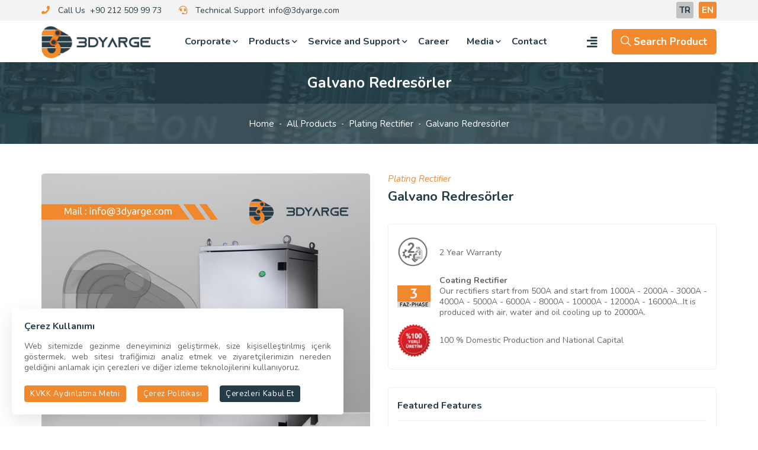

--- FILE ---
content_type: text/html; charset=UTF-8
request_url: https://www.3dyarge.com/urun/galvano-redresorler
body_size: 7599
content:
<!DOCTYPE html>
<html lang="en" itemscope itemtype="http://schema.org/Article">
<head>
    <meta charset="utf-8">
<meta name="viewport" content="width=device-width, initial-scale=1.0, maximum-scale=1.0, user-scalable=0">
<meta http-equiv="X-UA-Compatible" content="IE=edge">
<meta name="Robots" content="index, follow">
<link rel="shortcut icon" href="https://www.3dyarge.com/electron/uploads/setting_v/3dy-arge-favicon.png">
<meta name="author" content="3dyarge.com">
<link rel="canonical" href="https://www.3dyarge.com/urun/galvano-redresorler"/>
<meta property="og:title" content="3DY Arge Electronics - Rectifier, Forklift Battery Charger and Plating Rectifier"/>
<meta property="og:locale" content="tr_TR"/>
<meta property="og:type" content="website"/>
<meta property="og:url" content="https://www.3dyarge.com/urun/galvano-redresorler"/>
<meta property="og:description" content="Li-Ion ve LiFePO4 Akıllı Lityum Akü Şarj Cihazı, Forklift Şarj Cihazı, Redresör, Akü Şarj Cihazı, Akü Redresör Grubu, Kaplama Redresörü, Eloksal Redresörü üretimi ve satışını yapmaktadır."/>
<meta property="og:site_name" content="3DY Arge Electronics - Rectifier, Forklift Battery Charger and Plating Rectifier"/>
<meta property="twitter:card" content="summary"/>
<meta name="twitter:site" content="3dyarge.com"/>

<link href="https://fonts.googleapis.com/css2?family=Nunito:ital,wght@0,400;0,700;1,400;1,700&display=swap" rel="stylesheet">
<link href="https://www.3dyarge.com/assets/css/font-awesome-all.css" rel="stylesheet">
<link href="https://www.3dyarge.com/assets/css/flaticon.css" rel="stylesheet">
<link href="https://www.3dyarge.com/assets/css/owl.css" rel="stylesheet">
<link href="https://www.3dyarge.com/assets/css/bootstrap.css" rel="stylesheet">
<link href="https://www.3dyarge.com/assets/css/jquery.fancybox.min.css" rel="stylesheet">
<link href="https://www.3dyarge.com/assets/css/animate.css" rel="stylesheet">
<link href="https://www.3dyarge.com/assets/css/notie.min.css" rel="stylesheet">
<link href="https://www.3dyarge.com/assets/css/color.css" rel="stylesheet">
<link href="https://www.3dyarge.com/assets/css/style.css?v=10082023092634" rel="stylesheet">
<link href="https://www.3dyarge.com/assets/css/responsive.css?v=10082023092634" rel="stylesheet">
<!-- Global site tag (gtag.js) - Google Analytics -->
<script async src="https://www.googletagmanager.com/gtag/js?id=G-F1MFD10PJT"></script>
<script>
  window.dataLayer = window.dataLayer || [];
  function gtag(){dataLayer.push(arguments);}
  gtag('js', new Date());

  gtag('config', 'G-F1MFD10PJT');
</script>
<!-- Meta Pixel Code -->
<script>
!function(f,b,e,v,n,t,s)
{if(f.fbq)return;n=f.fbq=function(){n.callMethod?
n.callMethod.apply(n,arguments):n.queue.push(arguments)};
if(!f._fbq)f._fbq=n;n.push=n;n.loaded=!0;n.version='2.0';
n.queue=[];t=b.createElement(e);t.async=!0;
t.src=v;s=b.getElementsByTagName(e)[0];
s.parentNode.insertBefore(t,s)}(window, document,'script',
'https://connect.facebook.net/en_US/fbevents.js');
fbq('init', '401001065240616');
fbq('track', 'PageView');
</script>
<noscript><img height="1" width="1" style="display:none"
src="https://www.facebook.com/tr?id=401001065240616&ev=PageView&noscript=1"
/></noscript>
<!-- End Meta Pixel Code -->        <meta name="description" content="Kaplama Redresörü, Galvano Redresör,">
    <meta name="keywords" content="kaplama,kaplama redresörü,nikel redresörü,nikel kaplama redresörü,krom kaplama,krom kaplama redresörü,eloksal redresör,kaplama hattı,kaplama redresörleri ,trafolu kaplama redresörü,plating rectifier,kaplama redresör fiyatları,redartı,mrs redresör,crs redr">
    <title>Galvano Redresörler | 3DY Arge Electronics - Rectifier, Forklift Battery Charger and Plating Rectifier</title>
</head>
<body class="boxed_wrapper ltr">
        <div class="loader-wrap">
    <div class="preloader">
        <img src="https://www.3dyarge.com/assets/images/loader.gif" alt="">
    </div>
</div>    <header class="main-header style-one">
    <div class="header-top">
        <div class="auto-container">
            <div class="top-inner clearfix">
                <ul class="info top-left pull-left">
                                        <li class="phone-info">
                        <i class="fas fa-phone"></i>
                        <span class="d-none d-md-inline-block mr-1">Call Us</span>
                        <a href="tel:+90 212 509 99 73">+90 212 509 99 73</a></li>
                    <li class="technic-info">
                        <i class="fas fa-headset"></i>
                        <span class="d-none d-md-inline-block mr-1">Technical Support</span>
                        <a href="tel:+90 212 509 99 73"><span class="__cf_email__" data-cfemail="8ae3e4ece5cab9eef3ebf8edefa4e9e5e7">[email&#160;protected]</span></a>
                    </li>
                </ul>
                <ul class="lang-switch top-right pull-right">
                    <li><a href="https://www.3dyarge.com/lang/tr" >TR</a></li>
                    <li><a href="https://www.3dyarge.com/lang/en" class='active'>EN</a></li>
                </ul>
            </div>
        </div>
    </div>
    <div class="header-lower">
        <div class="auto-container">
            <div class="outer-box">
                <div class="logo-box">
                    <figure class="logo"><a href="https://www.3dyarge.com/"><img src="https://www.3dyarge.com/electron/uploads/setting_v/3dy-arge-logo.gif" alt="3DY Arge Electronics - Rectifier, Forklift Battery Charger and Plating Rectifier"></a></figure>
                </div>
                <div class="menu-area">
                    <div class="mobile-nav-toggler">
                        <i class="icon-bar"></i>
                        <i class="icon-bar"></i>
                        <i class="icon-bar"></i>
                    </div>
                    <nav class="main-menu navbar-expand-md navbar-light">
                        <div class="collapse navbar-collapse show clearfix" id="navbarSupportedContent">
                                                        <ul class="navigation clearfix">
                                <li class="dropdown"><a href="https://www.3dyarge.com/corporate">Corporate</a>
                                    <ul>
                                                                                <li><a href="https://www.3dyarge.com/corporate/about-us">About Us</a></li>
                                                                                <li><a href="https://www.3dyarge.com/corporate/quality-certificates">Quality Certificates</a></li>
                                                                                <li><a href="https://www.3dyarge.com/corporate/factory">Factory</a></li>
                                                                            </ul>
                                </li>
                                <li class="dropdown"><a href="https://www.3dyarge.com/products/all-products">Products</a>
                                    <div class="megamenu">
                                        <div class="row clearfix">
                                                                                        <div class="col-lg-3 column">
                                                <a href="https://www.3dyarge.com/products/rectifier">
                                                    <h1>Rectifier</h1>
                                                    <img src="https://www.3dyarge.com/electron/uploads/category_v/aku-sarj-cihazi-redresor-kapak.jpg" alt="Rectifier">
                                                </a>
                                            </div>
                                                                                        <div class="col-lg-3 column">
                                                <a href="https://www.3dyarge.com/products/battery-rectifier-group">
                                                    <h1>Battery Rectifier Group</h1>
                                                    <img src="https://www.3dyarge.com/electron/uploads/category_v/aku-redresor-grubu-kapak1.jpg" alt="Battery Rectifier Group">
                                                </a>
                                            </div>
                                                                                        <div class="col-lg-3 column">
                                                <a href="https://www.3dyarge.com/products/battery-first-charger">
                                                    <h1>Battery First Charger</h1>
                                                    <img src="https://www.3dyarge.com/electron/uploads/category_v/aku-ilk-sarj--formasyon--cihazi-kapak.jpg" alt="Battery First Charger">
                                                </a>
                                            </div>
                                                                                        <div class="col-lg-3 column">
                                                <a href="https://www.3dyarge.com/products/marin-battery-charger">
                                                    <h1>Marin Battery Charger</h1>
                                                    <img src="https://www.3dyarge.com/electron/uploads/category_v/marin-redresor-kapak.jpg" alt="Marin Battery Charger">
                                                </a>
                                            </div>
                                                                                        <div class="col-lg-3 column">
                                                <a href="https://www.3dyarge.com/products/forklift-charger">
                                                    <h1>Forklift Charger</h1>
                                                    <img src="https://www.3dyarge.com/electron/uploads/category_v/forklift-sarj-cihazi-kapak.jpg" alt="Forklift Charger">
                                                </a>
                                            </div>
                                                                                        <div class="col-lg-3 column">
                                                <a href="https://www.3dyarge.com/products/plating-rectifier">
                                                    <h1>Plating Rectifier</h1>
                                                    <img src="https://www.3dyarge.com/electron/uploads/category_v/kaplama-redresoru-kapak.jpg" alt="Plating Rectifier">
                                                </a>
                                            </div>
                                                                                        <div class="col-lg-3 column">
                                                <a href="https://www.3dyarge.com/products/anodizing-rectifier">
                                                    <h1>Anodizing Rectifier</h1>
                                                    <img src="https://www.3dyarge.com/electron/uploads/category_v/eloksal-redresoru-kapak.jpg" alt="Anodizing Rectifier">
                                                </a>
                                            </div>
                                                                                        <div class="col-lg-3 column">
                                                <a href="https://www.3dyarge.com/products/battery-discharger">
                                                    <h1>Battery Discharger</h1>
                                                    <img src="https://www.3dyarge.com/electron/uploads/category_v/aku-desarj-cihazi-kapak.jpg" alt="Battery Discharger">
                                                </a>
                                            </div>
                                                                                        <div class="col-lg-3 column">
                                                <a href="https://www.3dyarge.com/products/ac-dc-coloring-rectifer">
                                                    <h1>AC/DC Coloring Rectifer</h1>
                                                    <img src="https://www.3dyarge.com/electron/uploads/category_v/ac-dc-analog-renk-trafosu-kapak.jpg" alt="AC/DC Coloring Rectifer">
                                                </a>
                                            </div>
                                                                                        <div class="col-lg-3 column">
                                                <a href="https://www.3dyarge.com/products/transformers">
                                                    <h1>Transformers</h1>
                                                    <img src="https://www.3dyarge.com/electron/uploads/category_v/transformatorler-kapak.jpg" alt="Transformers">
                                                </a>
                                            </div>
                                                                                        <div class="col-lg-3 column">
                                                <a href="https://www.3dyarge.com/products/dc-distribition-panel">
                                                    <h1>DC Distribition Panel</h1>
                                                    <img src="https://www.3dyarge.com/electron/uploads/category_v/dc-dagitim-panosu-kapak1.jpg" alt="DC Distribition Panel">
                                                </a>
                                            </div>
                                                                                        <div class="col-lg-3 column">
                                                <a href="https://www.3dyarge.com/products/battery">
                                                    <h1>Battery</h1>
                                                    <img src="https://www.3dyarge.com/electron/uploads/category_v/akuler-kapak.jpg" alt="Battery">
                                                </a>
                                            </div>
                                                                                        <div class="col-lg-3 column">
                                                <a href="https://www.3dyarge.com/products/car-charger">
                                                    <h1>Car Charger</h1>
                                                    <img src="https://www.3dyarge.com/electron/uploads/category_v/arac-sarj-cihazlari-kapak1.jpg" alt="Car Charger">
                                                </a>
                                            </div>
                                                                                    </div>
                                    </div>
                                </li>
                                <li class="dropdown"><a href="https://www.3dyarge.com/service-support">Service and Support</a>
                                    <ul>
                                        <li><a href="https://www.3dyarge.com/technic-support">Technical Service</a></li>
                                        <li><a href="https://www.3dyarge.com/documents">Documents</a></li>
                                        <li><a href="https://www.3dyarge.com/faq">Frequently Asked Questions</a></li>
                                    </ul>
                                </li>
                                <li><a href="https://www.3dyarge.com/career">Career</a></li>
                                <li class="dropdown"><a href="https://www.3dyarge.com/media">Media</a>
                                    <ul>
                                        <li><a href="https://www.3dyarge.com/blogs">Blogs</a></li>
                                        <li><a href="https://www.3dyarge.com/videos">Videos</a></li>
                                        <li><a href="https://www.3dyarge.com/gallery">Gallery</a></li>
                                    </ul>
                                </li>
                                <li><a href="https://www.3dyarge.com/contact">Contact</a></li>
                            </ul>
                        </div>
                    </nav>
                </div>
                <div class="menu-right-content">
                    <div class="nav-btn nav-toggler navSidebar-button clearfix">
                        <i class="fas fa-align-right"></i>
                    </div>
                    <div class="search-btn">
                        <button type="button" class="search-toggler"><i class="flaticon-search-1"></i> <span class="search-btn-text">Search Product</span></button>
                    </div>
                </div>
            </div>
        </div>
    </div>
</header>

<div id="search-popup" class="search-popup">
    <div class="close-search"><span>X</span></div>
    <div class="popup-inner">
        <div class="overlay-layer"></div>
        <div class="search-form">
            <form method="get" action="https://www.3dyarge.com/product-search">
                <div class="form-group">
                    <fieldset>
                        <input type="search" class="form-control" name="word" placeholder="Search products...">
                        <input type="submit" value="Search" class="theme-btn style-four">
                    </fieldset>
                </div>
            </form>
            <h3>Popular Searches</h3>
            <ul class="recent-searches">
                                <li><a href="https://www.3dyarge.com/product-search?word=RECTA SERIES SWITCH MODE (HF) BATTERY CHARGE RECTIFIER">RECTA SERIES SWITCH MODE (HF) BATTERY CHARGE RECTIFIER</a></li>
                                <li><a href="https://www.3dyarge.com/product-search?word=24V BRB SERIES BATTERY RECTIFIER GROUP">24V BRB SERIES BATTERY RECTIFIER GROUP</a></li>
                                <li><a href="https://www.3dyarge.com/product-search?word=FORCH SERIES FORKLIFT BATTERY CHARGER">FORCH SERIES FORKLIFT BATTERY CHARGER</a></li>
                                <li><a href="
<div style="border:1px solid #990000;padding-left:20px;margin:0 0 10px 0;">

<h4>A PHP Error was encountered</h4>

<p>Severity: Notice</p>
<p>Message:  Trying to get property of non-object</p>
<p>Filename: includes/header.php</p>
<p>Line Number: 170</p>


	<p>Backtrace:</p>
	
		
	
		
	
		
			<p style="margin-left:10px">
			File: C:\inetpub\vhosts\3dyarge.com\httpdocs\application\views\includes\header.php<br />
			Line: 170<br />
			Function: _error_handler			</p>

		
	
		
	
		
	
		
			<p style="margin-left:10px">
			File: C:\inetpub\vhosts\3dyarge.com\httpdocs\application\views\product_v.php<br />
			Line: 16<br />
			Function: view			</p>

		
	
		
	
		
	
		
			<p style="margin-left:10px">
			File: C:\inetpub\vhosts\3dyarge.com\httpdocs\application\controllers\Home.php<br />
			Line: 500<br />
			Function: view			</p>

		
	
		
	
		
			<p style="margin-left:10px">
			File: C:\inetpub\vhosts\3dyarge.com\httpdocs\index.php<br />
			Line: 315<br />
			Function: require_once			</p>

		
	

</div>https://www.3dyarge.com/product-search?word=">
<div style="border:1px solid #990000;padding-left:20px;margin:0 0 10px 0;">

<h4>A PHP Error was encountered</h4>

<p>Severity: Notice</p>
<p>Message:  Trying to get property of non-object</p>
<p>Filename: includes/header.php</p>
<p>Line Number: 170</p>


	<p>Backtrace:</p>
	
		
	
		
	
		
			<p style="margin-left:10px">
			File: C:\inetpub\vhosts\3dyarge.com\httpdocs\application\views\includes\header.php<br />
			Line: 170<br />
			Function: _error_handler			</p>

		
	
		
	
		
	
		
			<p style="margin-left:10px">
			File: C:\inetpub\vhosts\3dyarge.com\httpdocs\application\views\product_v.php<br />
			Line: 16<br />
			Function: view			</p>

		
	
		
	
		
	
		
			<p style="margin-left:10px">
			File: C:\inetpub\vhosts\3dyarge.com\httpdocs\application\controllers\Home.php<br />
			Line: 500<br />
			Function: view			</p>

		
	
		
	
		
			<p style="margin-left:10px">
			File: C:\inetpub\vhosts\3dyarge.com\httpdocs\index.php<br />
			Line: 315<br />
			Function: require_once			</p>

		
	

</div></a></li>
                                <li><a href="
<div style="border:1px solid #990000;padding-left:20px;margin:0 0 10px 0;">

<h4>A PHP Error was encountered</h4>

<p>Severity: Notice</p>
<p>Message:  Trying to get property of non-object</p>
<p>Filename: includes/header.php</p>
<p>Line Number: 170</p>


	<p>Backtrace:</p>
	
		
	
		
	
		
			<p style="margin-left:10px">
			File: C:\inetpub\vhosts\3dyarge.com\httpdocs\application\views\includes\header.php<br />
			Line: 170<br />
			Function: _error_handler			</p>

		
	
		
	
		
	
		
			<p style="margin-left:10px">
			File: C:\inetpub\vhosts\3dyarge.com\httpdocs\application\views\product_v.php<br />
			Line: 16<br />
			Function: view			</p>

		
	
		
	
		
	
		
			<p style="margin-left:10px">
			File: C:\inetpub\vhosts\3dyarge.com\httpdocs\application\controllers\Home.php<br />
			Line: 500<br />
			Function: view			</p>

		
	
		
	
		
			<p style="margin-left:10px">
			File: C:\inetpub\vhosts\3dyarge.com\httpdocs\index.php<br />
			Line: 315<br />
			Function: require_once			</p>

		
	

</div>https://www.3dyarge.com/product-search?word=">
<div style="border:1px solid #990000;padding-left:20px;margin:0 0 10px 0;">

<h4>A PHP Error was encountered</h4>

<p>Severity: Notice</p>
<p>Message:  Trying to get property of non-object</p>
<p>Filename: includes/header.php</p>
<p>Line Number: 170</p>


	<p>Backtrace:</p>
	
		
	
		
	
		
			<p style="margin-left:10px">
			File: C:\inetpub\vhosts\3dyarge.com\httpdocs\application\views\includes\header.php<br />
			Line: 170<br />
			Function: _error_handler			</p>

		
	
		
	
		
	
		
			<p style="margin-left:10px">
			File: C:\inetpub\vhosts\3dyarge.com\httpdocs\application\views\product_v.php<br />
			Line: 16<br />
			Function: view			</p>

		
	
		
	
		
	
		
			<p style="margin-left:10px">
			File: C:\inetpub\vhosts\3dyarge.com\httpdocs\application\controllers\Home.php<br />
			Line: 500<br />
			Function: view			</p>

		
	
		
	
		
			<p style="margin-left:10px">
			File: C:\inetpub\vhosts\3dyarge.com\httpdocs\index.php<br />
			Line: 315<br />
			Function: require_once			</p>

		
	

</div></a></li>
                            </ul>
        </div>
    </div>
</div>
    <section class="page-title centred">
    <div class="auto-container">
        <div class="content-box clearfix">
            <h1>Galvano Redresörler</h1>
            <ul class="bread-crumb clearfix">
                <li><a href="https://www.3dyarge.com/">Home</a></li>
                <li><a href="https://www.3dyarge.com/products/all-products">All Products</a></li>
                <li><a href='https://www.3dyarge.com/products/plating-rectifier'>Plating Rectifier</a></li>                <li><a href="https://www.3dyarge.com/product/ptr-series-530-vdc-100a-30000a-thyristor-controlled-plating-rectifier">Galvano Redresörler</a></li>
            </ul>
        </div>
    </div>
</section>

<section class="product-section">
    <div class="auto-container">
        <div class="row">
            <div class="col-md-6">
                <div class="product-carousel owl-theme owl-carousel">
                                        <a href="https://www.3dyarge.com/electron/uploads/product_v/kaplama-redresoru.jpg" data-fancybox="gallery">
                        <img src="https://www.3dyarge.com/electron/uploads/product_v/kaplama-redresoru.jpg" alt="Galvano Redresörler">
                    </a>
                                    </div>
                            </div>
            <div class="col-md-6">
                <div class="product-info">
                    <a href="https://www.3dyarge.com/products/plating-rectifier" class="product-category-link">
                        <h2 class="product-category">Plating Rectifier</h2>
                    </a>
                    <a href="https://www.3dyarge.com/product/ptr-series-530-vdc-100a-30000a-thyristor-controlled-plating-rectifier">
                        <h3 class="product-name">Galvano Redresörler</h3>
                    </a>
                </div>
                                <div class="product-icon">
                    <ul>
                                                <li>
                            <img src="https://www.3dyarge.com/electron/uploads/property_v/2-yil-garanti.PNG" alt="<p>2 Year Warranty</p>
">
                            <div><p>2 Year Warranty</p>
</div>
                        </li>
                                                <li>
                            <img src="https://www.3dyarge.com/electron/uploads/property_v/p-kaplama-redres-ouml-r-uuml-nbsp-p.png" alt="<p><strong>Coating Rectifier&nbsp;</strong></p>

<p>Our rectifiers start from 500A and start from 1000A - 2000A - 3000A - 4000A - 5000A - 6000A - 8000A - 10000A - 12000A - 16000A...It is produced with air, water and oil cooling up to 20000A.</p>
">
                            <div><p><strong>Coating Rectifier&nbsp;</strong></p>

<p>Our rectifiers start from 500A and start from 1000A - 2000A - 3000A - 4000A - 5000A - 6000A - 8000A - 10000A - 12000A - 16000A...It is produced with air, water and oil cooling up to 20000A.</p>
</div>
                        </li>
                                                <li>
                            <img src="https://www.3dyarge.com/electron/uploads/property_v/p-100-yerli-uuml-retim-ve-milli-sermaye-p.png" alt="<p>100 % Domestic Production and National Capital</p>
">
                            <div><p>100 % Domestic Production and National Capital</p>
</div>
                        </li>
                                            </ul>
                </div>
                                <div class="product-feature-property">
                    <h4>Featured Features</h4>
                    <div>
                        <p>&bull;&nbsp;Standard Electroplating Process<br />
&bull; Aluminum or Copper Wrapped System according to request<br />
&bull;&nbsp;Chrome, Copper, Nickel, Zinc, Gold, Silver Plated<br />
&bull;&nbsp;Manual and Automatic Operation<br />
&bull; Microprocessor or PLC Based control system<br />
&bull;&nbsp;Thyristor/IGBT/Mosfet Controlled Systems<br />
&bull; Fully automatic operation<br />
&bull;&nbsp;Connection to the SCADA System<br />
&bull;&nbsp;Contact Warnings</p>
                    </div>
                </div>
            </div>
        </div>
        <div class="row">
            <div class="col-12">
                <div class="product-desc">
                    <div class="tabs-box">
                        <div class="tab-btn-box">
                            <ul class="tab-btns tab-buttons clearfix">
                                <li class="tab-btn active-btn" data-tab="#tab-0">Product Description</li>
                                                                <li class="tab-btn" data-tab="#tab-1">General Features</li>
                                                                <li class="tab-btn" data-tab="#tab-2">Usage Areas</li>
                                                                <li class="tab-btn" data-tab="#tab-4">Optional Features</li>
                                                                                            </ul>
                        </div>
                        <div class="tabs-content">
                            <div class="tab active-tab" id="tab-0">
                                <div class="content-inner">
                                    <p>Coating Rectifiers are fully automatic rectifiers produced with Thyristor Control and transformer, used to provide the necessary direct current such as coating, painting and anodization through electrolysis applied on metals and plastics. Another name is known as the Galvano Rectifier.&nbsp;</p>

<p>&nbsp;</p>

<p>Coating Rectifiers; Microprocessor and thyristor controlled, provide high accuracy and precise regulation and provide quality results in the process.&nbsp;</p>

<p>&nbsp;</p>

<p>Coating Rectifiers; They can be produced according to the desired volt and current or in accordance with the values brought by the process. All parameters from transformer manufacturing to electronic card design and power module creation are produced in our own facility.&nbsp;</p>

<p>&nbsp;</p>

<p>Coating Rectifiers are produced as 6 pulse and 12 pulse specially for the process. &nbsp;One of the most important features of thyristor controlled (transformer) systems is Pulse Base current control. In coatings performed with Pulse Base management, the coating reaches to the lowest points thanks to this feature, no matter how indented or protruding the surfaces of the parts are.</p>

<p>&nbsp;</p>

<p>Coating Rectifiers have an extremely simple operating program. Thanks to the remote control control unit, the operator can easily operate the device without going near the rectifier. Rectifiers are fully compatible with all automation systems. It can work both manually and in accordance with the automation feature.</p>
                                </div>
                            </div>
                                                        <div class="tab" id="tab-1">
                                <div class="content-inner">
                                    <p>Standard Electroplating Process&nbsp;<br />
ABS Plastic Coating<br />
Chrome, Copper, Nickel, Zinc, Gold, Silver Plating<br />
Manual and Automatic Operation<br />
Microprocessor or PLC Based control system<br />
Thyristor/IGBT/Mosfet Controlled Systems<br />
Fully automatic operation<br />
Connection to the SCADA System<br />
Contact Warnings</p>
                                </div>
                            </div>
                                                        <div class="tab" id="tab-2">
                                <div class="content-inner">
                                    <p>Standard Electroplating Process&nbsp;<br />
ABS Plastic Coating<br />
Facilities engaged in the production of Chrome, Copper, Nickel, Zinc, Gold, Silver Plating</p>
                                </div>
                            </div>
                                                        <div class="tab" id="tab-4">
                                <div class="content-inner">
                                    <p>Special Voltage and Current Values<br />
SCADA Connection Interface<br />
MODBUS RTU Communication<br />
4-20mA Analog Outputs<br />
0-10V Analog Outputs<br />
Dry Contact Connections</p>
                                </div>
                            </div>
                                                                                </div>
                    </div>
                </div>
            </div>
        </div>
    </div>
</section>
    <footer class="main-footer">
    <div class="footer-top">
        <div class="auto-container">
            <div class="widget-section">
                <div class="row clearfix">
                    <div class="col-lg-3 col-md-6 col-sm-12 footer-column">
                                                <div class="footer-widget logo-widget">
                            <figure class="footer-logo"><a href="https://www.3dyarge.com/"><img src="https://www.3dyarge.com/electron/uploads/setting_v/3dy-arge-logo-w.png" alt=""></a></figure>
                            <ul class="info-list clearfix">
                                <li><i class="fas fa-phone"></i>Telephone <a href="tel:+90 212 509 99 73">+90 212 509 99 73</a></li>
                                <li><i class="fas fa-headphones"></i>Teknik <a href="tel:info@3dyarge.com"><span class="__cf_email__" data-cfemail="7b12151d143b481f021a091c1e55181416">[email&#160;protected]</span></a></li>
                                <li><i class="fas fa-envelope"></i>E-mail <a href="/cdn-cgi/l/email-protection#8ce5e2eae3ccbfe8f5edfeebe9a2efe3e1"><span class="__cf_email__" data-cfemail="ddb4b3bbb29deeb9a4bcafbab8f3beb2b0">[email&#160;protected]</span></a></li>
                                <li><i class="fas fa-map-marker-alt"></i>Kavaklı Mah. Deniz Aktaş Cad. No:12 34520 Beylikdüzü/İSTANBUL</li>
                            </ul>
                            <ul class="social-links clearfix">
                                                                                                <li>
                                    <a href="https://www.facebook.com/profile.php?id=100076498593702" target="_blank" rel="nofollow" class="fab fa-facebook-square"></a>
                                </li>
                                                                <li>
                                    <a href="https://www.instagram.com/3dyargecom/" target="_blank" rel="nofollow" class="fab fa-instagram"></a>
                                </li>
                                                                <li>
                                    <a href="https://www.youtube.com/channel/UCsY5A_b48KfLryJUcJ90hMQ" target="_blank" rel="nofollow" class="fab fa-youtube"></a>
                                </li>
                                                                <li>
                                    <a href="https://www.linkedin.com/company/3dyarge" target="_blank" rel="nofollow" class="fab fa-linkedin"></a>
                                </li>
                                                            </ul>
                        </div>
                    </div>
                    <div class="col-lg-3 col-md-6 col-sm-12 footer-column">
                                                <div class="footer-widget links-widget ml-70">
                            <div class="widget-title">
                                <h4>Fast Access</h4>
                            </div>
                            <div class="widget-content">
                                <ul class="list clearfix">
                                    <li><a href="https://www.3dyarge.com/">Home</a></li>
                                    <li><a href="https://www.3dyarge.com/corporate">Corporate</a></li>
                                    <li><a href="https://www.3dyarge.com/products/all-products">Products</a></li>
                                    <li><a href="https://www.3dyarge.com/service-support">Service and Support</a></li>
                                    <li><a href="https://www.3dyarge.com/career">Career</a></li>
                                    <li><a href="https://www.3dyarge.com/media">Media</a></li>
                                    <li><a href="https://www.3dyarge.com/contact">Contact</a></li>
                                                                        <li><a href="https://www.3dyarge.com/contract/kvkk-aydinlatma-metni">KVKK Aydınlatma Metni</a></li>
                                                                    </ul>
                            </div>
                        </div>
                    </div>
                    <div class="col-lg-3 col-md-6 col-sm-12 footer-column">
                        <div class="footer-widget links-widget">
                            <div class="widget-title">
                                <h4>Products</h4>
                            </div>
                            <div class="widget-content">
                                <ul class="list clearfix">
                                                                        <li><a href="https://www.3dyarge.com/products/rectifier">Rectifier</a></li>
                                                                        <li><a href="https://www.3dyarge.com/products/battery-rectifier-group">Battery Rectifier Group</a></li>
                                                                        <li><a href="https://www.3dyarge.com/products/battery-first-charger">Battery First Charger</a></li>
                                                                        <li><a href="https://www.3dyarge.com/products/marin-battery-charger">Marin Battery Charger</a></li>
                                                                        <li><a href="https://www.3dyarge.com/products/forklift-charger">Forklift Charger</a></li>
                                                                        <li><a href="https://www.3dyarge.com/products/plating-rectifier">Plating Rectifier</a></li>
                                                                        <li><a href="https://www.3dyarge.com/products/anodizing-rectifier">Anodizing Rectifier</a></li>
                                                                        <li><a href="https://www.3dyarge.com/products/battery-discharger">Battery Discharger</a></li>
                                                                        <li><a href="https://www.3dyarge.com/products/ac-dc-coloring-rectifer">AC/DC Coloring Rectifer</a></li>
                                                                        <li><a href="https://www.3dyarge.com/products/transformers">Transformers</a></li>
                                                                        <li><a href="https://www.3dyarge.com/products/dc-distribition-panel">DC Distribition Panel</a></li>
                                                                        <li><a href="https://www.3dyarge.com/products/battery">Battery</a></li>
                                                                        <li><a href="https://www.3dyarge.com/products/car-charger">Car Charger</a></li>
                                                                    </ul>
                            </div>
                        </div>
                    </div>
                    <div class="col-lg-3 col-md-6 col-sm-12 footer-column">
                        <div class="footer-widget newsletter-widget">
                            <div class="widget-title">
                                <h4>E-newsletter</h4>
                            </div>
                            <div class="widget-content">
                                <div class="text">
                                    <p>Subscribe to our e-newsletter, be the first to know about innovations.</p>
                                </div>
                                <form action="https://www.3dyarge.com/bulten-kayit" method="post" class="newsletter-form">
                                    <div class="form-group">
                                        <i class="far fa-user"></i>
                                        <input type="text" name="n_name" placeholder="Name Surname" required="">
                                    </div>
                                    <div class="form-group">
                                        <i class="far fa-envelope"></i>
                                        <input type="email" name="n_email" placeholder="Email" required="">
                                    </div>
                                    <div class="form-group">
                                        <input type="checkbox" name="n_contract" id="n_contract" required>
                                        <label for="n_contract" class="d-inline">
                                                                                        <a href="https://www.3dyarge.com/contract/kvkk-aydinlatma-metni">KVKK Aydınlatma Metni</a>
                                                                                        okudum ve onaylıyorum.                                        </label>
                                                                            </div>
                                    <input type="hidden" name="url" value="https://www.3dyarge.com/urun/galvano-redresorler">
                                    <div class="form-group message-btn">
                                        <input type="hidden" name="csrf_c0_5it3" value="6026757455965d7b903fd8b3003a86a1">
                                        <button class="theme-btn style-one" type="submit">Subscribe</button>
                                    </div>
                                </form>
                            </div>
                        </div>
                    </div>
                </div>
            </div>
        </div>
    </div>
    <div class="footer-bottom">
        <div class="auto-container">
            <div class="copyright"><p>&copy; 2026 <a href="https://www.3dyarge.com/">3DY Arge Electronics - Rectifier, Forklift Battery Charger and Plating Rectifier</a>. All rights reserved</p></div>
        </div>
    </div>
</footer>

<button class="scroll-top scroll-to-target" data-target="html">
    <span class="fa fa-arrow-up"></span>
</button>

<div class="xs-sidebar-group info-group info-sidebar">
    <div class="xs-overlay xs-bg-black"></div>
    <div class="xs-sidebar-widget">
        <div class="sidebar-widget-container">
            <div class="widget-heading">
                <a href="#" class="close-side-widget">X</a>
            </div>
            <div class="sidebar-textwidget">
                <div class="sidebar-info-contents">
                    <div class="content-inner">
                        <div class="upper-box">
                            <div class="logo">
                                <a href="https://www.3dyarge.com/"><img src="https://www.3dyarge.com/electron/uploads/setting_v/3dy-arge-logo.gif" alt="3DY Arge Electronics - Rectifier, Forklift Battery Charger and Plating Rectifier" /></a>
                            </div>
                        </div>
                        <div class="side-menu-box">
                            <div class="side-menu">
                                <nav class="menu-box">
                                    <div class="menu-outer">

                                    </div>
                                </nav>
                            </div>
                        </div>
                        <div class="info-box">
                            <h3>Contact</h3>
                            <ul class="info-list clearfix">
                                <li><i class="fas fa-phone"></i><a href="tel:+90 212 509 99 73">+90 212 509 99 73</a></li>
                                <li><i class="fas fa-headphones"></i><a href="tel:info@3dyarge.com"><span class="__cf_email__" data-cfemail="8ee7e0e8e1cebdeaf7effce9eba0ede1e3">[email&#160;protected]</span></a></li>
                                <li><i class="fas fa-envelope"></i><a href="/cdn-cgi/l/email-protection#9cf5f2faf3dcaff8e5fdeefbf9b2fff3f1"><span class="__cf_email__" data-cfemail="3e575058517e0d5a475f4c595b105d5153">[email&#160;protected]</span></a></li>
                                <li><i class="fas fa-map-marker-alt"></i>Kavaklı Mah. Deniz Aktaş Cad. No:12 34520 Beylikdüzü/İSTANBUL</li>
                            </ul>
                            <ul class="social-links clearfix">
                                                                <li>
                                    <a href="https://www.facebook.com/profile.php?id=100076498593702" target="_blank" rel="nofollow" class="fab fa-facebook-square"></a>
                                </li>
                                                                <li>
                                    <a href="https://www.instagram.com/3dyargecom/" target="_blank" rel="nofollow" class="fab fa-instagram"></a>
                                </li>
                                                                <li>
                                    <a href="https://www.youtube.com/channel/UCsY5A_b48KfLryJUcJ90hMQ" target="_blank" rel="nofollow" class="fab fa-youtube"></a>
                                </li>
                                                                <li>
                                    <a href="https://www.linkedin.com/company/3dyarge" target="_blank" rel="nofollow" class="fab fa-linkedin"></a>
                                </li>
                                                            </ul>
                        </div>
                    </div>
                </div>
            </div>
        </div>
    </div>
</div>


<div class="cookie-policy">
    <div class="cookie-info">
        <h6 class="title">Çerez Kullanımı</h6>
        <p class="desc">Web sitemizde gezinme deneyiminizi geliştirmek, size kişiselleştirilmiş içerik göstermek, web sitesi trafiğimizi analiz etmek ve ziyaretçilerimizin nereden geldiğini anlamak için çerezleri ve diğer izleme teknolojilerini kullanıyoruz.</p>
    </div>
    <div class="cookie-action">
                <a href="https://www.3dyarge.com/contract/kvkk-aydinlatma-metni" class="thm-btn link">KVKK Aydınlatma Metni</a>
                <a href="https://www.3dyarge.com/contract/cerez-politikasi" class="thm-btn link">Çerez Politikası</a>
                <span class="thm-btn link confirm" onclick="confirm_cookie()">Çerezleri Kabul Et</span>
    </div>
</div>

    <script data-cfasync="false" src="/cdn-cgi/scripts/5c5dd728/cloudflare-static/email-decode.min.js"></script><script src="https://www.3dyarge.com/assets/js/jquery.js"></script>
<script src="https://www.3dyarge.com/assets/js/popper.min.js"></script>
<script src="https://www.3dyarge.com/assets/js/bootstrap.min.js"></script>
<script src="https://www.3dyarge.com/assets/js/owl.js"></script>
<script src="https://www.3dyarge.com/assets/js/wow.js"></script>
<script src="https://www.3dyarge.com/assets/js/jquery.fancybox.js"></script>
<script src="https://www.3dyarge.com/assets/js/appear.js"></script>
<script src="https://www.3dyarge.com/assets/js/scrollbar.js"></script>
<script src="https://www.3dyarge.com/assets/js/nav-tool.js"></script>
<script src="https://www.3dyarge.com/assets/js/TweenMax.min.js"></script>
<script src="https://www.3dyarge.com/assets/js/notie.min.js"></script>
<script src="https://www.3dyarge.com/assets/js/script.js?v=10072023110325"></script>        <script defer src="https://static.cloudflareinsights.com/beacon.min.js/vcd15cbe7772f49c399c6a5babf22c1241717689176015" integrity="sha512-ZpsOmlRQV6y907TI0dKBHq9Md29nnaEIPlkf84rnaERnq6zvWvPUqr2ft8M1aS28oN72PdrCzSjY4U6VaAw1EQ==" data-cf-beacon='{"version":"2024.11.0","token":"7fab8e5f034d4899812e0d3bd26e0a57","r":1,"server_timing":{"name":{"cfCacheStatus":true,"cfEdge":true,"cfExtPri":true,"cfL4":true,"cfOrigin":true,"cfSpeedBrain":true},"location_startswith":null}}' crossorigin="anonymous"></script>
</body>
</html>

--- FILE ---
content_type: text/css
request_url: https://www.3dyarge.com/assets/css/color.css
body_size: 4088
content:
/** color-file **/
.theme-btn.style-one{
	background: #f2892e;
}

.main-header.style-one .header-top .top-left li i{
	color: #f2892e;
}

.main-header.style-one .header-top .top-left li a:hover{
	color: #f2892e;
}

.main-header.style-one .header-top .top-right li a:hover{
	color: #f2892e;
}

.main-header.style-one .header-lower .menu-right-content .nav-btn:hover{
	color: #f2892e;
}

.main-header.style-one .header-lower .menu-right-content .search-btn button:hover{
	background-color: #263d48;
	color: #f2892e;
}

.search-popup .search-form fieldset input[type="submit"]{
	background: #f2892e;
}

.search-popup .recent-searches li a:hover{
	color: #f2892e;
	border-color: #f2892e;
}

.preloader-close{
	background: #f2892e;
}

.main-menu .navigation > li > ul > li > a:hover{
	color: #fff;
	background-color: #f2892e;
}

.main-menu .navigation > li > ul > li > ul > li > a:hover{
	color: #f2892e;
}

.main-menu .navigation li.dropdown .megamenu li a:hover{
	color: #f2892e;
}

.side-menu .navigation li.current{
	border-color: #f2892e;
}

.side-menu .navigation li.current.dropdown .dropdown-btn:before{
	color: #f2892e;
}

.sidebar-info-contents .content-inner .info-box h3:before{
	background: #f2892e;
}

.sidebar-info-contents .content-inner .info-box .subscribe-form .form-group input:focus{
	border-color: #f2892e !important;
}

.sidebar-info-contents .content-inner .info-box .social-links li a:hover{
	color: #f2892e;
}

.sidebar-info-contents .content-inner .info-box .info-list li a:hover{
	color: #f2892e;
}

.banner-section .owl-theme .owl-nav .owl-prev:hover,
.banner-section .owl-theme .owl-nav .owl-next:hover{
	background: #f2892e;
}

.info-section .title-inner .year-box h2{
	color: #f2892e;
}

.sticky-header .main-menu .navigation > li.current > a,
.sticky-header .main-menu .navigation > li:hover > a{
	color: #f2892e;
}

.info-section .title-inner .title h2 span{
	color: #f2892e;
}

.info-section .text-column .text a i{
	color: #f2892e;
}

.info-section .text-column .text a:hover span{
	color: #f2892e;
	border-color: #f2892e;
}

.feature-block-one .inner-box .lower-content .inner:before{
	background: #f2892e;
}

.about-section .video-inner .video-btn a:before{
	background: #f2892e;
}

.sec-title p:before{
	background: #f2892e;
}

#content_block_one .content-box .inner-box .single-item h4 a:hover{
	color: #f2892e;
}

#content_block_one .content-box .inner-box .single-item .icon-box i{
	background: -webkit-linear-gradient(0deg, #20466a, #3482ca 50%);
}

.service-block-one .inner-box .inner .icon-box i{
	background: -webkit-linear-gradient(0deg, #da2c47, #e7697c 50%);
}

.service-block-one .inner-box .inner a i{
	color: #f2892e;
}

.service-block-one .inner-box .inner a:hover span{
	color: #f2892e;
	border-color: #f2892e;
}

.service-block-one .inner-box h4 a:hover{
	color: #f2892e;
}

.project-block-one .inner-box .lower-content p:before{
	background: #f2892e;
}

.project-block-one .inner-box .lower-content h2 a:hover{
	color: #f2892e;
}

#image_block_one .image-box .award-box .box{
	background: -webkit-linear-gradient(-90deg, #f2892e, #224669 100%);
}

.sec-title.centred p:after{
	background: #f2892e;
}

.world-cyber .office-location .location-area .location-box:before{
	background: #f2892e;
}

.world-cyber .office-location .location-area .location-box:hover:before{
	background: #204568;
}

.support-section .inner-container{
	background: #204669;
}

.support-section .inner-container .inner-box .submit-form .form-group input:focus,
.support-section .inner-container .inner-box .submit-form .form-group textarea:focus{
	border-color: #f2892e !important;
}

.support-section .inner-container .info-inner .info-box{
	background: #10ab7a;
}

.testimonial-section .client-thumb-outer .owl-theme .owl-dots .owl-dot.active span,
.testimonial-section .client-thumb-outer .owl-theme .owl-dots .owl-dot span:hover{
	background: #f2892e;
}

.news-block-one .inner-box .lower-content .post-info li a:hover{
	color: #f2892e;
}

.news-block-one .inner-box .lower-content .post-info li.share a{
	color: #f2892e;
}

.news-block-one .inner-box .lower-content .post-info li.share:hover .social-links li a:hover{
	color: #f2892e;
}

.news-block-one .inner-box .lower-content h3 a:hover{
	color: #f2892e;
}

.news-block-one .inner-box .lower-content .link a i{
	color: #f2892e;
}

.news-block-one .inner-box .lower-content .link a:hover span{
	color: #f2892e;
	border-color: #f2892e;
}

.cta-section{
	background: #f2892e;
}

.cta-section .btn-box a:hover{
	color: #f2892e;
}

.main-footer .widget-section .logo-widget .info-list li a:hover{
	color: #f2892e;
}

.main-footer .widget-section .logo-widget .info-list li i{
	color: #f2892e;
}

.main-footer .widget-section .logo-widget .social-links li a:hover{
	color: #f2892e;
}

.main-footer .widget-section .footer-widget .widget-title h4:before{
	background: #f2892e;
}

.main-footer .widget-section .links-widget .widget-content ul li a:hover{
	color: #f2892e;
}

.main-footer .widget-section .newsletter-widget .newsletter-form .form-group input:focus{
	border-color: #f2892e !important;
}

.main-header.style-two .header-top .info li a:hover{
	color: #f8952c;
}

.main-header.style-two .header-top .social-links li a:hover{
	color: #f8952c;
}

.main-header.style-two .header-upper .info-box .info-list li i{
	color: #f8952c;
}

.main-header.style-two .header-upper .info-box .info-list li p a:hover{
	color: #f8952c;
}

.theme-btn.style-two{
	background: #f8952c;
}

.main-header.style-one .sticky-header .main-menu .navigation > li.current > a,
.main-header.style-one .sticky-header .main-menu .navigation > li:hover > a{
	color: #f2892e !important;
}

.main-header.style-two .sticky-header .main-menu .navigation > li.current > a,
.main-header.style-two .sticky-header .main-menu .navigation > li:hover > a{
	color: #f8952c !important;
}

.main-header.style-two .main-menu .navigation > li > ul > li > a:hover {
	color: #f8952c;
}

.main-header.style-two .main-menu .navigation > li > ul > li > ul > li > a:hover {
	color: #f8952c;
}

.main-header.style-two .main-menu .navigation li.dropdown .megamenu li a:hover {
	color: #f8952c;
}

.main-header.style-two .header-lower .menu-right-content .search-btn button:hover{
	color: #f8952c;
}

.banner-section.style-two .content-box .btn-box .user-btn-two:hover{
	color: #f8952c;
}

.banner-section.style-two .owl-theme .owl-nav .owl-prev:hover,
.banner-section.style-two .owl-theme .owl-nav .owl-next:hover {
	background: #f8952c;
}

.feature-block-two .inner-box .lower-content .inner:before{
	background: #f8952c;
}

.sec-title.style-two h5:before{
	background: #f8952c;
}

.sec-title.style-two h5{
	color: #063c83;
}

#content_block_three .content-box  .inner-box .single-item .icon-box{
	color: #f8952c;
}

#content_block_three .content-box  .inner-box .single-item h5 a:hover{
	color: #f8952c;
}

#image_block_two .image-box .content-box{
	border-left: 4px solid #f8952c;
}

#image_block_two .image-box .content-box h5 a{
	color: #063c83;
}

#image_block_two .image-box .content-box h5 a:hover{
	color: #f8952c;
}

.rtl #image_block_two .image-box .content-box{
	border-right: 4px solid #f8952c;
}

.service-style-two .sec-title h5:before,
.service-style-two .sec-title h5:after{
	background: #f8952c !important;
}

.service-block-two .inner-box .icon-box:before{
	background: #f8952c;
}

.service-block-two .inner-box h4 a:hover{
	color: #f8952c;
}

.service-block-two .inner-box .link a:hover span{
	color: #f8952c;
	border-color: #f8952c;
}

.protect-form .inner-box h3{
	color: #063c83;
}

.protect-form .inner-box .zip-form .form-group input:focus{
	border-color: #f8952c !important;
}

#content_block_four .content-box .tab-btn-box .tab-btns li.active-btn,
#content_block_four .content-box .tab-btn-box .tab-btns li:hover{
	background: #063c83;
	border-color: #063c83;
}

#content_block_four .content-box .tabs-content .list-item li:before{
	color: #f8952c;
}

#video_block_one .video-inner .video-btn a{
	color: #063c83;
}

.team-block-one .inner-box .lower-content .designation{
	color: #063c83;
}

.team-block-one .inner-box .lower-content h3 a:hover{
	color: #f8952c;
}

.team-block-one .inner-box .lower-content .ovellay-box .social-links li a:hover{
	color: #f8952c;
}

.owl-dot-style-one .owl-dots .owl-dot.active span,
.owl-dot-style-one .owl-dots .owl-dot span:hover{
	background: #f8952c;
}

.team-section .upper-box .btn-box a{
	color: #063c83;
	border: 2px solid #063c83;
}

.team-section .upper-box .btn-box a:before{
	background: #063c83;
}

.team-section .upper-box .btn-box a:after{
	background: #063c83;
}

.view-plans .inner-container{
	background: #f8952c;
}

.view-plans .inner-container .btn-box .theme-btn{
	background: #063c83;
}

.testimonial-style-two .sec-title.centred h5:before,
.testimonial-style-two .sec-title.centred h5:after{
	background: #f8952c;
}

.testimonial-style-two .testimonial-content .inner-box .author-info .designation{
	color: #063c83;
}

.testimonial-style-two .sec-title.centred h5{
	color: #063c83;
}

#content_block_five .content-box .info-list li i{
	color: #f8952c;
}

#content_block_five .content-box .info-list li a:hover{
	color: #f8952c;
}

#content_block_six .tab-btn-box .tab-btns li:before{
	background: #f8952c;
}

#content_block_six .tabs-content .content-inner p a:hover{
	color: #f8952c;
}

.news-section.style-two .sec-title h5:before,
.news-section.style-two .sec-title h5:after{
	background: #f8952c;
}

.news-section.style-two .news-block-one .inner-box .lower-content .post-info li a:hover{
	color: #f8952c;
}

.news-section.style-two .news-block-one .inner-box .lower-content h3 a:hover{
	color: #f8952c;
}

.news-section.style-two .news-block-one .inner-box .lower-content .link a span{
	color: #063c83;
	border-color: #063c83;
}

.news-section.style-two .news-block-one .inner-box .lower-content .link a i{
	color: #f8952c;
}

.news-section.style-two .sec-title h5{
	color: #063c83;
}

.main-footer.alternet-2 .widget-section .logo-widget .info-list li i{
	color: #f8952c;
}

.main-footer.alternet-2 .widget-section .logo-widget .info-list li a:hover{
	color: #f8952c;
}

.main-footer.alternet-2 .widget-section .logo-widget .social-links li a:hover{
	color: #f8952c;
}

.main-footer.alternet-2 .widget-section .links-widget .widget-content ul li a:hover{
	color: #f8952c;
}

.main-footer.alternet-2 .widget-section .footer-widget .widget-title h4:before{
	background: #f8952c;
}

.main-footer.alternet-2 .widget-section .newsletter-widget .newsletter-form .form-group input:focus {
	border-color: #f8952c !important;
}

.main-header.style-three .header-top .top-left li i{
	color: #1c6ead;
}

.main-header.style-three .header-top .top-right li a:hover{
	color: #1c6ead;
}

.main-header.style-three .header-lower .menu-right-content .search-btn button:hover{
	color: #1c6ead;
}

.main-header.style-three .header-lower .menu-right-content .nav-btn:hover{
	color: #1c6ead;
}

.main-header.style-three .header-lower .menu-right-content .support-box i{
	background: -webkit-linear-gradient(-90deg, #382a82, #2875af 50%);
}

.main-header.style-three .header-lower .menu-right-content .support-box h3 a:hover{
	color: #1c6ead;
}

.theme-btn.style-three{
	background: #1c6ead;
}

.banner-section.style-three .content-box .btn-box .banner-btn:hover{
	color: #1c6ead;
}

.banner-section.style-three .owl-theme .owl-nav .owl-prev:hover,
.banner-section.style-three .owl-theme .owl-nav .owl-next:hover{
	background: #1c6ead;
}

.main-header.style-three .main-menu .navigation > li > ul > li > a:hover {
	color: #1c6ead;
}

.main-header.style-three .main-menu .navigation > li > ul > li > ul > li > a:hover {
	color: #1c6ead;
}

.main-header.style-three .main-menu .navigation li.dropdown .megamenu li a:hover {
	color: #1c6ead;
}

.main-header.style-three .sticky-header .main-menu .navigation > li.current > a,
.main-header.style-three .sticky-header .main-menu .navigation > li:hover > a {
	color: #1c6ead !important;
}

.intro-section .upper-content .single-item .inner-box .icon-box{
	background: -webkit-linear-gradient(-90deg, #382a82, #1c6ead 50%);
}

.intro-section .upper-content .single-item .inner-box h3 a:hover{
	color: #1c6ead;
}

.sec-title.style-three h5:before,
.sec-title.style-three h5:after{
	background: #1c6ead;
}

#video_block_two .video-inner .video-btn a{
	color: #1c6ead;
}

#content_block_seven .content-box .info-list li i{
	background: -webkit-linear-gradient(-90deg, #64dcd2, #219dfe 50%);
}

#content_block_seven .content-box .support-box .box i{
	background: -webkit-linear-gradient(-90deg, #64dcd2, #219dfe 50%);
}

.service-block-three .inner-box .image-box .overlay-box-1{
	background: rgba(28, 110, 173, 0.8);
}

.service-block-three .inner-box .image-box .overlay-box-2{
	background: rgba(28, 110, 173, 0.8);
}

.service-block-three .inner-box .lower-content h3 a:hover{
	color: #1c6ead;
}

.service-block-three .inner-box .lower-content .link{
	border-top: 1px solid rgb(0 0 0 / 10%);
}

.service-block-three .inner-box .lower-content .link a:hover span{
	color: #1c6ead;
	border-color: #1c6ead;
}

.service-block-three .inner-box .lower-content .link a i{
	color: #1c6ead;
}

.service-block-three .inner-box:before{
	background: #1c6ead;
}

.counter-block-two .count-outer{
	color: #1c6ead;
}

#content_block_eight .content-box .btn-box a:hover{
	color: #1c6ead;
}

.project-style-two .project-inner .content-box span{
	color: #1c6ead;
	border-bottom: 1px solid #1c6ead;
}

.project-style-two .project-inner .content-box a i{
	color: #1c6ead;
}

.project-style-two .project-inner .content-box a:hover span{
	color: #1c6ead;
	border-color: #1c6ead;
}

.project-style-two .owl-dots .owl-dot.active:before{
	color: #1c6ead;
}

.pricing-block-one .pricing-table .table-header{
	border-bottom: 1px solid #8db6d6;
}

.pricing-block-one .pricing-table .table-header .price-box{
	background: -webkit-linear-gradient(0deg, #1c6ead, #382a82 100%);
}

.pricing-block-one .pricing-table .table-header .price-box span{
	background: #ff7800;
}

.pricing-block-one .pricing-table .table-footer a{
	border: 2px solid #1c6ead;
}

.pricing-block-one .pricing-table .table-footer a:before{
	background: #1c6ead;
}

.pricing-block-one .pricing-table .table-footer a:after{
	background: #1c6ead;
}

.pricing-section .tab-btn-box .tab-btns li.active-btn,
.pricing-section .tab-btn-box .tab-btns li:hover{
	background: #1c6ead;
}

.testimonial-section.alternet-2 .owl-item .thumb-item .info-box h5{
	color: #180c54;
}

.testimonial-section.alternet-2 .client-testimonial-carousel .owl-dots .owl-dot.active span,
.testimonial-section.alternet-2 .client-testimonial-carousel .owl-dots .owl-dot span:hover{
	background: #1c6ead;
}

#content_block_nine .content-box .form-inner .form-group input:focus,
#content_block_nine .content-box .form-inner .form-group textarea:focus{
	border-color: #1c6ead !important;
}

.news-block-two .inner-box .lower-content .post-info li a:hover{
	color: #1c6ead;
}

.news-block-two .inner-box .lower-content h3 a:hover{
	color: #1c6ead;
}

.news-block-two .inner-box .lower-content .link{
	border-top: 1px solid rgba(28, 110, 173, 0.8);
}

.news-block-two .inner-box .lower-content .link a i{
	color: #1c6ead;
}

.news-block-two .inner-box .lower-content .link a:hover span{
	color: #1c6ead;
	border-color: #1c6ead;
}

.news-style-three .news-block-one .inner-box .lower-content .link{
	border-top: 1px solid #1c6ead;
}

.news-style-three .news-block-one .inner-box .lower-content .link a i{
	color: #1c6ead;
}

.news-style-three .news-block-one .inner-box .lower-content .link a:hover span{
	color: #1c6ead;
	border-color: #1c6ead;
}

.news-style-three .news-block-one .inner-box .lower-content .post-info li a:hover{
	color: #1c6ead;
}

.news-style-three .news-block-one .inner-box .lower-content h3 a:hover{
	color: #1c6ead;
}

.main-footer.alternet-3 .footer-upper .upper-inner .btn-box a:hover{
	color: #1c6ead;
}

.main-footer.alternet-3 .widget-section .logo-widget .info-list li i{
	color: #1c6ead;
}

.main-footer.alternet-3 .widget-section .logo-widget .info-list li a:hover {
	color: #1c6ead;
}

.main-footer.alternet-3 .widget-section .logo-widget .social-links li a:hover {
	color: #1c6ead;
}

.main-footer.alternet-3 .widget-section .footer-widget .widget-title h4:before{
	background: #1c6ead;
}

.main-footer.alternet-3 .widget-section .links-widget .widget-content ul li a:hover {
	color: #1c6ead;
}

.main-footer.alternet-3 .widget-section .newsletter-widget .newsletter-form .form-group input:focus{
	border-color: #1c6ead !important;
}

.main-header.style-four .main-menu .navigation > li.current > a,
.main-header.style-four .main-menu .navigation > li:hover > a {
	color: #38c179;
}

.main-header.style-four .main-menu .navigation > li > ul > li > a:hover {
	color: #38c179;
}

.main-header.style-four .main-menu .navigation > li > ul > li > ul > li > a:hover {
	color: #38c179;
}

.main-header.style-four .main-menu .navigation li.dropdown .megamenu li a:hover {
	color: #38c179;
}

.main-header.style-four .header-lower .menu-right-content .theme-btn{
	background: #1b62db;
}

.banner-section.style-four .content-box .btn-box .banner-btn{
	background: #38c179;
}

.banner-section.style-four .content-box .btn-box .banner-btn:hover{
	color: #38c179;
}

.banner-section.style-four .owl-theme .owl-nav .owl-prev:hover,
.banner-section.style-four .owl-theme .owl-nav .owl-next:hover {
	background: #f0a400;
}

.banner-section.style-four .content-box .btn-box .theme-btn{
	background: #f0a400;
}

.feature-block-three .inner-box .icon-box{
	color: #38c179;
}

.feature-style-three .feature-block:nth-child(2) .feature-block-three .inner-box .icon-box{
	color: #f0a400;
}

.feature-style-three .feature-block:last-child .feature-block-three .inner-box .icon-box{
	color: #1b62db;
}

.sec-title-two h2:before{
	background: #f0a400;
}

#content_block_ten .content-box .year-box h5{
	border-top: 2px solid #7bb9f5;
	border-bottom: 2px solid #7bb9f5;
}

.service-block-four .inner-box h4 a:hover{
	color: #f0a400;
}

.service-block-four .inner-box .link a i{
	color: #f0a400;
}

.service-block-four .inner-box .link a:hover span{
	color: #1b62db;
	border-color: #1b62db;
}

#content_block_11 .content-box .video-btn a:before{
	background: #38c179;
}

#content_block_13 .content-box .progress-content .progress-box .bar-inner{
	background: #1b62db;
}

#content_block_13 .content-box .progress-content .progress-box:nth-child(2) .bar-inner{
	background: #38c179;
}

#content_block_13 .content-box .progress-content .progress-box:nth-child(3) .bar-inner{
	background: #f0a400;
}

#content_block_13 .content-box .progress-content .progress-box:last-child .bar-inner{
	background: #b165e7;
}

.cta-style-two{
	background: #38c179;
}

.cta-style-two .inner-box .btn-box .theme-btn{
	background: #f0a400;
}

.project-style-three .filters .filter-tabs li.active,
.project-style-three .filters .filter-tabs li:hover{
	color: #1b62db;
}

.project-block-two .inner-box .content-box a{
	color: #f0a400;
}

.project-style-three .more-btn .theme-btn{
	background: #1b62db;
}

.team-block-two .inner-box .image-box:before{
	background: #f0a400;
}

.team-block-two .inner-box .image-box:after{
	background: #f0a400;
}

.team-block-two .inner-box .lower-content h3 a:hover{
	color: #f0a400;
}

.team-block-two .inner-box .lower-content .designation{
	color: #1b62db;
}

.team-style-two .owl-nav .owl-prev,
.team-style-two .owl-nav .owl-next{
	color: #38c179;
}

.team-style-two .owl-nav .owl-prev:hover,
.team-style-two .owl-nav .owl-next:hover{
	background: #38c179;
}

.main-footer.alternet-4 .widget-section .footer-widget .widget-title h4:before{
	background: #38c179;
}

.main-footer.alternet-4 .widget-section .newsletter-widget .newsletter-form .form-group .theme-btn{
	background: #38c179;
}

.main-footer.alternet-4 .widget-section .newsletter-widget .newsletter-form .form-group input:focus{
	border-color: #38c179 !important;
}

.main-header.style-five .header-top .top-inner .info-box ul li i{
	color: #f8952c;
}

.main-header.style-five .header-top .top-inner .info-box ul li p a:hover{
	color: #f8952c;
}

.main-header.style-five .main-menu .navigation > li.current > a,
.main-header.style-five .main-menu .navigation > li:hover > a {
	color: #f8952c;
}

.banner-section.style-five .content-box .btn-box .theme-btn{
	background: #f8952c;
}

.feature-block-four .inner-box:before{
	background: #f2892e;
}

.about-style-four #content_block_13 .content-box .progress-content .progress-box .bar-inner{
	background: #f8952c;
}

.about-style-four #content_block_13 .content-box .progress-content .progress-box:nth-child(2) .bar-inner{
	background: #a965e3;
}

.about-style-four #content_block_13 .content-box .progress-content .progress-box:nth-child(3) .bar-inner{
	background: #376a99;
}

.about-style-four #content_block_13 .content-box .progress-content .progress-box:last-child .bar-inner{
	background: #f2892e;
}

.about-style-four #content_block_13 .content-box .progress-content .progress-box .count-text{
	color: #f8952c;
}

.about-style-four #content_block_13 .content-box .progress-content .progress-box:nth-child(2) .count-text{
	color: #a965e3;
}

.about-style-four #content_block_13 .content-box .progress-content .progress-box:nth-child(3) .count-text{
	color: #376a99;
}

.about-style-four #content_block_13 .content-box .progress-content .progress-box:last-child .count-text{
	color: #f2892e;
}

.service-style-five .tabs-box .tab-btn-box .tab-btns li.active-btn i,
.service-style-five .tabs-box .tab-btn-box .tab-btns li:hover i{
	color: #f2892e;
}

.service-style-five .tabs-box .tab-btn-box .tab-btns li:before{
	background: #f2892e;
}

.service-style-five .tabs-content .content-box ul li:before{
	color: #f2892e;
}

.project-block-three .inner-box .lower-content .inner span{
	color: #f9a246;
	border-bottom: 1px solid #f9a246;
}

.project-block-three .inner-box .lower-content .inner a i{
	color: #f2892e;
}

.project-block-three .inner-box .lower-content .inner a:hover span{
	color: #f2892e;
	border-color: #f2892e;
}

.project-style-four .owl-theme .owl-dots .owl-dot.active span,
.project-style-four .owl-theme .owl-dots .owl-dot span:hover{
	background: #f2892e;
}

.project-style-four .title-inner .btn-box a{
	border: 2px solid #f2892e;
}

.project-style-four .title-inner .btn-box a:before{
	background: #f2892e;
}

.project-style-four .title-inner .btn-box a:after{
	background: #f2892e;
}

.video-section .inner-box .video-btn a{
	border: 4px solid #f2892e;
	color: #f2892e;
}

.working-block-two .inner-box .icon-box{
	border: 30px solid #ffcdd4;
	color: #f2892e;
}

.working-style-two .working-block:nth-child(2) .working-block-two .inner-box .icon-box{
	border: 30px solid #e9cdff;
	color: #8e1ae9;
}

.working-style-two .working-block:last-child .working-block-two .inner-box .icon-box{
	border: 30px solid #c5fbde;
	color: #4ea174;
}

.working-block-two .inner-box h3 a:hover{
	color: #f2892e;
}

.testimonial-style-two.alterner-2 .sec-title.centred h5:after{
	background: #f2892e;
}

.testimonial-style-two.alterner-2 .owl-dot-style-one .owl-dots .owl-dot.active span,
.testimonial-style-two.alterner-2 .owl-dot-style-one .owl-dots .owl-dot span:hover {
	background: #f2892e;
}

.news-style-three.alterner-2 .title-inner .btn-box a{
	border: 2px solid #f2892e;
}

.news-style-three.alterner-2 .title-inner .btn-box a:before{
	background: #f2892e;
}

.news-style-three.alterner-2 .title-inner .btn-box a:after{
	background: #f2892e;
}

.news-style-three.alterner-2 .news-block-two .inner-box .lower-content .link a i{
	color: #f2892e;
}

.news-style-three.alterner-2 .news-block-two .inner-box .lower-content .link a:hover span{
	color: #f2892e;
	border-color: #f2892e;
}

.news-style-three.alterner-2 .news-block-one .inner-box .lower-content .post-info li a:hover {
	color: #f2892e;
}

.news-style-three.alterner-2 .news-block-one .inner-box .lower-content h3 a:hover {
	color: #f2892e;
}

.news-style-three.alterner-2 .news-block-one .inner-box .lower-content .link a i{
	color: #f2892e;
}

.news-style-three.alterner-2 .news-block-one .inner-box .lower-content .link a:hover span{
	color: #f2892e;
	border-color: #f2892e;
}

.news-style-three.alterner-2 .news-block-two .inner-box .lower-content .post-info li a:hover {
	color: #f2892e;
}

.news-style-three.alterner-2 .news-block-two .inner-box .lower-content h3 a:hover {
	color: #f2892e;
}

.working-block-one .inner-box .count:before{
	background: #1b62db;
}

.working-section .working-block:nth-child(2) .working-block-one .inner-box .count:before{
	background: #38c179;
}

.working-section .working-block:nth-child(3) .working-block-one .inner-box .count:before{
	background: #f0a400;
}

.working-section .working-block:last-child .working-block-one .inner-box .count:before{
	background: #be1313;
}

.main-header.style-four .sticky-header .main-menu .navigation > li.current > a,
.main-header.style-four .sticky-header .main-menu .navigation > li:hover > a {
	color: #38c179 !important;
}

.main-header.style-five .sticky-header .main-menu .navigation > li.current > a,
.main-header.style-five .sticky-header .main-menu .navigation > li:hover > a {
	color: #f8952c !important;
}

.main-header.style-five .main-menu .navigation > li > ul > li > a:hover{
	color: #f8952c;
}

.main-header.style-five .main-menu .navigation > li > ul > li > ul > li > a:hover {
	color: #f8952c;
}

.main-header.style-five .main-menu .navigation li.dropdown .megamenu li a:hover{
	color: #f8952c;
}

.preloader.style-two .preloader-close{
	background: #f8952c;
}

.preloader.style-three .preloader-close{
	background: #1c6ead;
}

.preloader.style-four .preloader-close{
	background: #38c179;
}

.preloader.style-five .preloader-close{
	background: #f8952c;
}

.main-header.style-six .main-menu .navigation > li.current > a,
.main-header.style-six .main-menu .navigation > li:hover > a {
	color: #f2892e;
}

.page-title .content-box .bread-crumb li a:hover{
	color: #f2892e;
}

.about-style-two #content_block_three .tabs-box .tab-btn-box .tab-btns li:before{
	background: #f2892e;
}

.about-style-two #content_block_three .tabs-box .tabs-content .content-inner a i{
	color: #f2892e;
}

.about-style-two #content_block_three .tabs-box .tabs-content .content-inner a:hover span{
	color: #f2892e;
	border-color: #f2892e;
}

.about-style-two.about-page-1 #image_block_two .image-box .content-box{
	border-color: #f2892e;
}

.about-style-two.about-page-1 #image_block_two .image-box .content-box h5 a{
	color: #f2892e;
}

.video-section.about-page-1 .inner-box .video-btn:before,
.video-section.about-page-1 .inner-box .video-btn:after{
	background: #f2892e;
}

.team-section.about-page-1 .team-block-one .inner-box .lower-content h3 a:hover{
	color: #f2892e;
}

.team-section.about-page-1 .team-block-one .inner-box .lower-content .ovellay-box .social-links li a:hover{
	color: #f2892e;
}

.team-section.about-page-1 .owl-dot-style-one .owl-dots .owl-dot.active span,
.team-section.about-page-1 .owl-dot-style-one .owl-dots .owl-dot span:hover{
	background: #f2892e;
}

.testimonial-style-two.about-page-2 .sec-title.centred h5:before,
.testimonial-style-two.about-page-2 .sec-title.centred h5:after{
	background: #f2892e;
}

.team-section.team-page .team-block-one .inner-box .lower-content h3 a:hover{
	color: #f2892e;
}

.team-section.team-page .team-block-one .inner-box .lower-content .ovellay-box .social-links li a:hover{
	color: #f2892e;
}

.team-block-three .inner-box .image-box .bg-box-1{
	background: #f2892e;
}

.team-block-three .inner-box .image-box .bg-box-2{
	background: #f2892e;
}

.team-block-three .inner-box .lower-content h3 a:hover{
	color: #f2892e;
}

.team-block-three .inner-box .lower-content:before{
	background: #f2892e;
}

.pricing-section.pricing-page .tab-btn-box .tab-btns li.active-btn,
.pricing-section.pricing-page .tab-btn-box .tab-btns li:hover{
	background: #f2892e;
}

.pricing-section.pricing-page .pricing-table .table-footer a{
	border-color: #f2892e;
}

.pricing-section.pricing-page .pricing-table .table-footer a:before{
	background: #f2892e;
}

.pricing-section.pricing-page .pricing-table .table-footer a:after{
	background: #f2892e;
}

.pricing-section.pricing-page .pricing-table .table-header .price-box {
	background: -webkit-linear-gradient(0deg, #1c6ead, #204669 100%);
}

.error-section .content-box h1{
	color: #f2892e;
}

.working-style-two.service-page-1 .working-block-two .inner-box .icon-box{
	border-color: #e9cdff;
	color: #8e1ae9;
}

.working-style-two.service-page-1 .working-block:nth-child(2) .working-block-two .inner-box .icon-box{
	border-color: #ffcdd4;
	color: #f2892e;
}

.working-style-two.service-page-1 .working-block:last-child .working-block-two .inner-box .icon-box{
	border-color: #bce1ff;
	color: #204669;
}

.service-style-three.service-page-2 .service-block-three .inner-box .image-box .overlay-box-1{
	background: rgba(218, 44, 70, 0.8);
}

.service-style-three.service-page-2 .service-block-three .inner-box .image-box .overlay-box-2{
	background: rgba(218, 44, 70, 0.8);
}

.service-style-three.service-page-2 .service-block-three .inner-box .lower-content h3 a:hover{
	color: #f2892e;
}

.service-style-three.service-page-2 .service-block-three .inner-box .lower-content .link a i{
	color: #f2892e;
}

.service-style-three.service-page-2 .service-block-three .inner-box .lower-content .link a:hover span{
	color: #f2892e;
	border-color: #f2892e;
}

.service-style-three.service-page-2 .service-block-three .inner-box:before{
	background: #f2892e;
}

.contact-section.service-page-2 #content_block_nine .content-box .form-inner .form-group button{
	background: #f2892e;
}

.contact-section.service-page-2 #content_block_nine .content-box .form-inner .form-group input:focus,
.contact-section.service-page-2 #content_block_nine .content-box .form-inner .form-group textarea:focus{
	border-color: #f2892e !important;
}

.pricing-section.service-page-2 .pricing-block-one .pricing-table .table-footer a{
	border-color: #f2892e;
}

.pricing-section.service-page-2 .pricing-block-one .pricing-table .table-footer a:before{
	background: #f2892e;
}

.pricing-section.service-page-2 .pricing-block-one .pricing-table .table-footer a:after{
	background: #f2892e;
}

.pricing-section.service-page-2 .pricing-block-one .pricing-table .table-header .price-box {
	background: -webkit-linear-gradient(0deg, #1c6ead, #204669 100%);
}

.service-details-content .content-style-one .list-item li:before{
	color: #f2892e;
}

.service-details .service-sidebar .sidebar-categories ul li a:before{
	background: #f2892e;
}

.service-details .service-sidebar .sidebar-testimonial .owl-theme .owl-dots .owl-dot.active span,
.service-details .service-sidebar .sidebar-testimonial .owl-theme .owl-dots .owl-dot span:hover{
	background: #f2892e;
}

.service-details .service-sidebar .sidebar-title h3:before{
	background: #f2892e;
}

.service-details .service-sidebar .sidebar-info .info-list li i{
	color: #204669;
}

.service-details .service-sidebar .sidebar-info .info-list li a:hover{
	color: #f2892e;
}

.service-details .service-sidebar .sidebar-info .social-links li a:hover{
	color: #f2892e;
}

.service-details .service-sidebar .download-option .download-file li a i{
	color: #f2892e;
}

.service-details .service-sidebar .download-option .download-file li a:hover{
	color: #f2892e;
}

.scroll-top{
	background: #f2892e;
}

.scroll-top.style-two{
	background: #f8952c;
}

.scroll-top.style-three{
	background: #1c6ead;
}

.scroll-top.style-four{
	background: #38c179;
}

.scroll-top.style-five{
	background: #f8952c;
}

.page-title.style-two:before{
	background: #f2892e;
}

.blog-grid .more-btn a{
	border: 2px solid #f2892e;
}

.blog-grid .more-btn a:before{
	background: #f2892e;
}

.blog-grid .more-btn a:after{
	background: #f2892e;
}

.news-block-three .inner-box .image-box .category{
	background: #f2892e;
}

.news-block-three .inner-box .lower-content .post-info li a:hover{
	color: #f2892e;
}

.news-block-three .inner-box .lower-content h2 a:hover{
	color: #f2892e;
}

.news-block-three .inner-box .lower-content .link a i{
	color: #f2892e;
}

.news-block-three .inner-box .lower-content .link a:hover span{
	color: #f2892e;
	border-color: #f2892e;
}

.blog-classic-content .news-carousel .owl-prev:hover,
.blog-classic-content .news-carousel .owl-next:hover{
	background: #f2892e;
}

.news-block-three .inner-box .lower-content .category{
	background: #f2892e;
}

.news-block-four .inner-box .content-box .category{
	background: #f2892e;
}

.news-block-four .inner-box .content-box .box h2 a:hover{
	color: #f2892e;
}

.news-block-four .inner-box .content-box .box .post-info li a:hover{
	color: #f2892e;
}

.pagination li a:hover,
.pagination li a.active{
	background: #f2892e;
	border-color: #f2892e;
}

.sidebar-page-container .sidebar .sidebar-search .form-group input:focus + button,
.sidebar-page-container .sidebar .sidebar-search .form-group button:hover{
	color: #f2892e;
}

.sidebar-page-container .sidebar .sidebar-search .form-group input:focus{
	border-color: #f2892e !important;
}

.sidebar-page-container .sidebar .widget-title h3:before{
	background: #f2892e;
}

.sidebar-page-container .sidebar .sidebar-categories .categories-list li a:hover{
	color: #f2892e;
}

.sidebar-page-container .sidebar .sidebar-post .widget-content .post .post-thumb{
	background: #f2892e;
}

.sidebar-page-container .sidebar .sidebar-post .widget-content .post h6 a:hover{
	color: #f2892e;
}

.sidebar-page-container .sidebar .sidebar-post .widget-content .post .post-date i{
	color: #f2892e;
}

.sidebar-page-container .sidebar .sidebar-gallery .image-list li{
	background: #f2892e;
}

.blog-details-content .inner-box .post-info li a:hover{
	color: #f2892e;
}

.blog-details-content .image-box .category{
	background: #f2892e;
}

.blog-details-content .inner-box .text p span{
	color: #f2892e;
}

.blog-details-content .inner-box .text blockquote{
	border-left: 5px solid #f2892e;
}

.blog-details-content .post-share-option .post-share li i{
	color: #f2892e;
}

.blog-details-content .post-share-option .post-share li.share .social-links li a:hover i{
	color: #f2892e;
}

.blog-details-content .group-title h2:before{
	background: #f2892e;
}

.blog-details-content .comments-area .comment .comment-inner .comment-info .info a:hover{
	color: #f2892e;
}

.blog-details-content .comments-area .comment .comment-inner .comment-info .info a i{
	color: #f2892e;
}

.blog-details-content .comments-form-area .form-group input:focus,
.blog-details-content .comments-form-area .form-group textarea:focus{
	border-color: #f2892e !important;
}

.rtl .blog-details-content .inner-box .text blockquote{
	border-right: 5px solid #f2892e;
}

.contact-information .single-item .inner-box .icon-box i{
	background: -webkit-linear-gradient(0deg, #976234, #f0882c 50%);
}

.contact-information .single-item .inner-box:hover .icon-box i{
	background: -webkit-linear-gradient(0deg, #f0882c, #976234 50%);
}

.contact-information .single-item .inner-box p a:hover{
	color: #f2892e;
}

.funfact-style-four.contact-page .counter-block-four .count-outer{
	color: #f2892e;
}

.contact-style-two .default-form .form-group input:focus,
.contact-style-two .default-form .form-group textarea:focus{
	border-color: #f2892e !important;
}

.banner-carousel .content-box .btn-box .banner-btn-two:hover{
	color: #f2892e;
}

.banner-section.style-four .content-box .btn-box .banner-btn-two:hover{
	color: #f0a400;
}

.banner-section.style-five .banner-carousel .content-box .btn-box .user-btn i{
	background: #f2892e;
	border-color: #f2892e;
}

--- FILE ---
content_type: text/css
request_url: https://www.3dyarge.com/assets/css/style.css?v=10082023092634
body_size: 34596
content:
/***

====================================================================
  Reset
====================================================================

 ***/
* {
  margin:0px;
  padding:0px;
  border:none;
  outline:none;
}


/***

====================================================================
  Global Settings
====================================================================

 ***/


body {
  font-size:16px;
  color:#666666;
  line-height:28px;
  font-weight:400;
  background:#ffffff;
  font-family: 'Nunito', sans-serif;
  background-size:cover;
  background-repeat:no-repeat;
  background-position:center top;
  -webkit-font-smoothing: antialiased;
}

@media (min-width:1200px) {
  .container {
    max-width: 1170px;
    padding: 0px 15px;
  }
}

.large-container{
  max-width: 1570px;
  padding: 0px 15px;
  margin: 0 auto;
}

.container-fluid{
  padding: 0px;
}

.auto-container{
  position:static;
  max-width:1170px;
  padding:0px 15px;
  margin:0 auto;
}

.small-container{
  max-width:680px;
  margin:0 auto;
}

.boxed_wrapper{
  position: relative;
  overflow-x: hidden;
  margin: 0 auto;
  width: 100%;
  min-width: 300px;
}


a{
  text-decoration:none;
  transition:all 500ms ease;
  -moz-transition:all 500ms ease;
  -webkit-transition:all 500ms ease;
  -ms-transition:all 500ms ease;
  -o-transition:all 500ms ease;
}

a:hover{
  text-decoration:none;
  outline:none;
}

input,button,select,textarea{
  font-family: 'Nunito', sans-serif ;
  font-weight: 400;
  font-size: 16px;
}

ul,li{
  list-style:none;
  padding:0px;
  margin:0px;
}

input{
  transition: all 500ms ease;
}

button:focus,
input:focus,
textarea:focus{
  outline: none;
  box-shadow: none;
  transition: all 500ms ease;
}

p{
  position: relative;
  font-size: 16px;
  line-height: 28px;
  font-family: 'Nunito', sans-serif ;
  color: #666666;
  margin: 0px;
  transition: all 500ms ease;
}

h1,h2,h3,h4,h5,h6{
  position:relative;
  font-family: 'Nunito', sans-serif ;
  font-weight: 400;
  color: #263d48;
  margin: 0px;
  transition: all 500ms ease;
}

.centred{
  text-align: center;
}

.pull-left{
  float: left;
}

.pull-right{
  float: right;
}


figure{
  margin: 0px;
}

img {
  display: inline-block;
  max-width: 100%;
  height: auto;
  transition-delay: .1s;
  transition-timing-function: ease-in-out;
  transition-duration: .7s;
  transition-property: all;
}


@keyframes pulse {
  50% {
    box-shadow: 0 0 0 10px rgba(255, 255, 255, 0.5);
  }
}

/** button **/

.theme-btn{
  position: relative;
  display: inline-block;
  font-size: 16px;
  font-weight: 700;
  font-family: 'Nunito', sans-serif;
  color: #fff !important;
  padding: 10px 38px;
  text-align: center;
  cursor: pointer;
  z-index: 1;
  transition: all 500ms ease;
  border-radius: 5px;
}

.theme-btn.style-one{

}

.theme-btn.style-two{

}

.theme-btn.style-three{
  border-radius: 30px;
  overflow: hidden;
}

.theme-btn:before{
  content: '';
  position: absolute;
  top: 0;
  left: 0;
  width: 100%;
  height: 100%;
  opacity: 0.5;
  z-index: -1;
  border-radius: 5px;
  background-color: #fff;
  -webkit-transition: all 0.3s;
  -moz-transition: all 0.3s;
  -o-transition: all 0.3s;
  transition: all 0.3s;
  -webkit-transform: scaleY(0);
  transform: scaleY(0);
  -webkit-transform-origin: left top;
  -moz-transform-origin: left top;
  -o-transform-origin: left top;
  transform-origin: left top;
}

.theme-btn:after{
  content: '';
  position: absolute;
  top: 0;
  left: 0;
  width: 100%;
  height: 100%;
  z-index: -1;
  background: rgb(245 138 43);
  border-radius: 5px;
  -webkit-transition: all 0.3s;
  -moz-transition: all 0.3s;
  -o-transition: all 0.3s;
  transition: all 0.3s;
  -webkit-transform: scaleY(0);
  transform: scaleY(0);
  -webkit-transform-origin: left top;
  -moz-transform-origin: left top;
  -o-transform-origin: left top;
  transform-origin: left top;
}

.theme-btn:hover::before{
  -webkit-transform: scaleY(1);
  transform: scaleY(1);
}

.theme-btn:hover::after{
  -webkit-transition-delay: 0.2s;
  transition-delay: 0.2s;
  -webkit-transform: scaleY(1);
  transform: scaleY(1);
}


.pagination{
  position: relative;
  display: block;
  text-align: center;
  margin-top: 75px;
}

.pagination li{
  display: inline-block;
  margin: 0px 3px;
}

.pagination li a{
  position: relative;
  display: inline-block;
  font-size: 16px;
  height: 35px;
  width: 35px;
  font-weight: 400;
  line-height: 34px;
  border: 1px solid #dddddd;
  text-align: center;
  color: #263d48;
  background: transparent;
  transition: all 500ms ease;
  border-radius: 5px;
  background-color: #fff;
}

.pagination li a i{
  font-size: 12px;
}

.pagination li a:hover,
.pagination li a.active{
  color: #fff;
}

.scroll-top {
  width: 50px;
  height: 50px;
  line-height: 50px;
  position: fixed;
  bottom: 20%;
  right: 10px;
  font-size: 24px;
  z-index: 99;
  color: #ffffff;
  text-align: center;
  cursor: pointer;
  transition: 1s ease;
  border-radius: 50%;
  opacity: 0;
}

.scroll-top:hover{
  box-shadow: 0 5px 5px rgba(0, 0, 0, 0.5);
}

.scroll-top.open {
  bottom: 75px;
  opacity: 1;
}

.scroll-top span{
  color: #fff;
}

.sec-pad{
  padding: 100px 0px !important;
}

.mr-0{
  margin: 0px !important;
}

.mb-120{
  margin-bottom: 120px !important;
}

.mb-70{
  margin-bottom: 70px !important;
}

.mt-20{
  margin-top: 20px;
}

/** sec-title **/

.sec-title{
  position: relative;
  display: block;
  margin-bottom: 50px;
}

.sec-title p {
  position: relative;
  display: inline-block;
  font-size: 18px;
  line-height: 26px;
  color: #666666;
  font-weight: 400;
  margin-bottom: 10px;
}

.sec-title.left p{
  padding-right: 55px;
}

.sec-title.right p{
  padding-left: 55px;
}

.sec-title.centred p{
  padding: 0px 55px 0px 55px;
}

.sec-title.left p:before{
  right: 0px;
}

.sec-title.right p:before{
  left: 0px;
}

.sec-title.centred p:before{
  right: 0px;
}

.sec-title p:before{
  position: absolute;
  content: '';
  width: 45px;
  height: 2px;
  top: 12px;
}

.sec-title.centred p:after{
  position: absolute;
  content: '';
  width: 45px;
  height: 2px;
  top: 12px;
  left: 0px;
}

.sec-title h2{
  position: relative;
  display: block;
  font-size: 22px;
  color: #263d48;
  font-weight: 700;
}

.sec-title.light p,
.sec-title.light h2{
  color: #fff !important;
}

.sec-title.light p:before{
  background: #fff;
}

.sec-title-two{
  position: relative;
  display: block;
  margin-bottom: 25px;
}

.sec-title-two p{
  position: relative;
  display: block;
  font-size: 18px;
  line-height: 26px;
  color: #263d48;
  font-weight: 400;
  margin-bottom: 7px;
}

.sec-title-two p{
  position: relative;
  display: inline-block;
  font-size: 40px;
  line-height: 50px;
  color: #263d48;
  font-weight: 700;
}

.sec-title-two.light p,
.sec-title-two.light h2{
  color: #fff;
}

.sec-title-two h2:before{
  position: absolute;
  content: '';
  width: 45px;
  height: 2px;
  left: -58px;
  top: 24px;
}

/* Section All Link */
.section-all-link {
  margin-top: 50px;
  text-align: center;
}

.section-all-link a {
  font-style: italic;
  color: #263d48;
  padding: 5px 15px;
  transition:all 500ms ease;
  -moz-transition:all 500ms ease;
  -webkit-transition:all 500ms ease;
  -ms-transition:all 500ms ease;
  -o-transition:all 500ms ease;
}

.section-all-link a:hover {
  text-decoration: underline;
}

/* Preloader */

.preloader {
  position: fixed;
  left: 0px;
  top: 0px;
  width: 100%;
  height: 100%;
  z-index: 999999;
  -webkit-backdrop-filter: blur(10px);
  backdrop-filter: blur(10px);
  background-color: rgba(255, 255, 255, 0.9);
  display: flex;
  align-items: center;
  justify-content: center;
}
.preloader img {
  max-width: 150px;
  max-height: 150px;
  width: 15%;
}



/***

====================================================================
                        Home-Page-One
====================================================================

***/


/** main-header **/

.main-header{
  position:relative;
  left:0px;
  top:0px;
  z-index:999;
  width:100%;
  transition:all 500ms ease;
  -moz-transition:all 500ms ease;
  -webkit-transition:all 500ms ease;
  -ms-transition:all 500ms ease;
  -o-transition:all 500ms ease;
}

.main-header.style-one .header-top{
  position: relative;
  display: block;
  background: rgb(241 241 241 / 80%);
  padding: 3px 0;
}

.main-header.style-one .header-top ul li{
  position: relative;
  display: inline-block;
}

.main-header.style-one .header-top .top-left li{
  font-size: 14px;
  color: #263d48;
  margin-right: 25px;
}

.main-header.style-one .header-top .top-left li:last-child{
  margin-right: 0px;
}

.main-header.style-one .header-top .top-left li a{
  color: #263d48;
}

.main-header.style-one .header-top .top-left li a:hover{

}

.main-header.style-one .header-top .top-left li i{
  position: relative;
  margin-right: 10px;
}

.main-header.style-one .header-top .top-right li{
  margin-right: 5px;
}

.main-header.style-one .header-top .top-right li:last-child{
  margin-right: 0px;
}

.main-header.style-one .header-top .top-right li a{
  position: relative;
  display: inline-block;
  font-size: 15px;
  color: #263d48;
}

.main-header.style-one .header-top .top-right li a:hover{

}

.main-header.style-one .header-top .lang-switch li a {
  background: rgba(0,0,0,.2);
  padding: 0 5px;
  border-radius: 3px;
  font-weight: 700;
  transition: all .5s;
  -webkit-transition: all .5s;
}

.main-header.style-one .header-top .lang-switch li a:hover,
.main-header.style-one .header-top .lang-switch li a.active {
  background-color: #f2892e;
  color: #fff;
  transition: all .5s;
  -webkit-transition: all .5s;
}

/** header-lower **/

.main-header.style-one .header-lower{
  position: relative;
  background: transparent;
}

.main-header .header-lower .outer-box{
  position: relative;
  display: flex;
  flex-direction: row;
  flex-wrap: nowrap;
  justify-content: space-between;
  align-items: center;
}

.main-header.style-one .header-lower .logo-box img{
  height: 60px;
  width: 100%;
  object-fit: contain;
  max-width: 185px;
}

.main-header .header-lower .menu-right-content{
  position: relative;
  display: block;
  float: left;
}

.main-header.style-one .header-lower .menu-right-content:before{
  position: absolute;
  content: '';
  background: rgba(255,255,255,0.5);
  width: 1px;
  height: 50px;
  left: -12px;
  top: 0px;
}

.main-header .header-lower .menu-right-content .search-btn,
.main-header .header-lower .menu-right-content .nav-btn,
.main-header .header-lower .menu-right-content .btn-box{
  position: relative;
  display: inline-block;
}

.main-header.style-one .header-lower .menu-right-content .search-btn{
  /* top: 3px; */
}

.main-header.style-one .header-lower .menu-right-content .search-btn button{
  position: relative;
  display: inline-block;
  font-size: 17px;
  color: #fff;
  font-weight: 600;
  cursor: pointer;
  transition: all 500ms ease;
  background: #f2892e;
  padding: 7px 15px;
  border-radius: 5px;
}

.main-header.style-one .header-lower .menu-right-content .search-btn button:hover{

}

.main-header.style-one .header-lower .menu-right-content .nav-btn{
  position: relative;
  top: 3px;
  font-size: 20px;
  color: #263d48;
  margin-right: 10px;
  padding: 5px 10px;
  cursor: pointer;
  transition: all 500ms ease;
}

.main-header.style-one .header-lower .menu-right-content .nav-btn:hover{

}

.main-header.style-one .header-lower .menu-right-content .btn-box .theme-btn{
  padding: 10px 28px;
}

/** main-menu **/

.main-menu{
  float: left;
}

.main-menu .navbar-collapse{
  padding:0px;
  display:block !important;
}

.main-menu .navigation{
  margin:0px;
}

.main-menu .navigation > li{
  position:inherit;
  float:left;
  z-index:2;
  padding: 20px 10px;
  margin: 0px 5px;
  -webkit-transition:all 300ms ease;
  -moz-transition:all 300ms ease;
  -ms-transition:all 300ms ease;
  -o-transition:all 300ms ease;
  transition:all 300ms ease;
}

.main-menu .navigation > li > a{
  position:relative;
  display:block;
  text-align:center;
  font-size:16px;
  line-height:30px;
  font-weight:700;
  opacity:1;
  font-family: 'Nunito', sans-serif;
  color: #263d48;
  padding-right: 15px;
  z-index:1;
  -webkit-transition:all 500ms ease;
  -moz-transition:all 500ms ease;
  -ms-transition:all 500ms ease;
  -o-transition:all 500ms ease;
  transition:all 500ms ease;
}

.main-menu .navigation > li.dropdown.current > a:after,
.main-menu .navigation > li.dropdown:hover > a:after{

}

.main-header.style-one .main-menu .navigation > li{
  /* margin-right: 22px; */
}

.main-header.style-one .main-menu .navigation > li > a{
  padding-right: 0px;
}

.main-header.style-one .main-menu .navigation > li.dropdown > a::after{
  content: "\f078";
  font-family: "Font Awesome 5 Free";
  position: absolute;
  right: -12px;
  top: 0;
  font-size: 10px;
}

.main-header.style-one .main-menu .navigation > li > a:before{
  position: absolute;
  content: '';
  background: #fff;
  width: 100%;
  height: 1px;
  left: 0px;
  bottom: 5px;
  transform: scale(0,0);
  transition: all 500ms ease;
}

.main-header.style-one .main-menu .navigation > li.current > a:before,
.main-header.style-one .main-menu .navigation > li:hover > a:before{
  transform: scale(1,1);
}

.main-menu .navigation > li.current > a,
.main-menu .navigation > li:hover > a{

}

.main-menu .navigation > li > ul,
.main-menu .navigation > li > .megamenu{
  position:absolute;
  left: inherit;
  top:100%;
  width:250px;
  z-index:100;
  display:none;
  opacity: 0;
  visibility: hidden;
  background-color: #f4f4f4;
  -moz-transform: translateY(30px);
  -webkit-transform: translateY(30px);
  -ms-transform: translateY(30px);
  -o-transform: translateY(30px);
  transform: translateY(30px);
  /* -webkit-box-shadow:2px 2px 5px 1px rgba(0,0,0,0.05),-2px 0px 5px 1px rgba(0,0,0,0.05); */
  -ms-box-shadow:2px 2px 5px 1px rgba(0,0,0,0.05),-2px 0px 5px 1px rgba(0,0,0,0.05);
  -o-box-shadow:2px 2px 5px 1px rgba(0,0,0,0.05),-2px 0px 5px 1px rgba(0,0,0,0.05);
  -moz-box-shadow:2px 2px 5px 1px rgba(0,0,0,0.05),-2px 0px 5px 1px rgba(0,0,0,0.05);
  /* box-shadow:2px 2px 5px 1px rgba(0,0,0,0.05),-2px 0px 5px 1px rgba(0,0,0,0.05); */
  -webkit-transform-origin: top;
  -ms-transform-origin: top;
  transform-origin: top;
  -webkit-transition:all 500ms ease;
  -moz-transition:all 500ms ease;
  -ms-transition:all 500ms ease;
  -o-transition:all 500ms ease;
  transition:all 500ms ease;
}

.main-menu .navigation > li > ul.from-right{
  left:auto;
  right:0px;
}

.main-menu .navigation > li > ul > li{
  position:relative;
  width:100%;
}

.main-menu .navigation > li > ul > li:last-child{
  border-bottom: none;
}

.main-menu .navigation > li > ul > li:last-child{
  border-bottom:none;
}

.main-menu .navigation > li > ul > li > a{
  position:relative;
  display:block;
  padding: 10px;
  line-height:24px;
  font-weight:400;
  font-size: 15px;
  text-transform:capitalize;
  color:#263d48;
  text-align: left;
  transition:all 500ms ease;
  -moz-transition:all 500ms ease;
  -webkit-transition:all 500ms ease;
  -ms-transition:all 500ms ease;
  -o-transition:all 500ms ease;
  border-radius: 5px;
}

.main-menu .navigation > li > ul > li > a:hover{

}

.main-menu .navigation > li > ul > li.dropdown > a:after{
  font-family: 'Font Awesome 5 Free';
  content: "\f105";
  position:absolute;
  right:20px;
  top:6px;
  display:block;
  line-height:24px;
  font-size:16px;
  font-weight:800;
  text-align:center;
  z-index:5;
}

.main-menu .navigation > li > ul > li > ul{
  position:absolute;
  right:100%;
  top:-2px;
  width:230px;
  z-index:100;
  display:none;
  padding: 0px 0px;
  background-color: #fff;
  -moz-transform: translateY(30px);
  -webkit-transform: translateY(30px);
  -ms-transform: translateY(30px);
  -o-transform: translateY(30px);
  transform: translateY(30px);
  -webkit-box-shadow:2px 2px 5px 1px rgba(0,0,0,0.05),-2px 0px 5px 1px rgba(0,0,0,0.05);
  -ms-box-shadow:2px 2px 5px 1px rgba(0,0,0,0.05),-2px 0px 5px 1px rgba(0,0,0,0.05);
  -o-box-shadow:2px 2px 5px 1px rgba(0,0,0,0.05),-2px 0px 5px 1px rgba(0,0,0,0.05);
  -moz-box-shadow:2px 2px 5px 1px rgba(0,0,0,0.05),-2px 0px 5px 1px rgba(0,0,0,0.05);
  box-shadow:2px 2px 5px 1px rgba(0,0,0,0.05),-2px 0px 5px 1px rgba(0,0,0,0.05);
}

.main-menu .navigation > li > ul > li > ul.from-right{
  left:auto;
  right:0px;
}

.main-menu .navigation > li > ul > li > ul > li{
  position:relative;
  width:100%;
  padding: 11px 30px;
  border-bottom: 1px solid #eee;
}

.main-menu .navigation > li > ul > li > ul > li:last-child{
  border-bottom:none;
}

.main-menu .navigation > li > ul > li > ul > li > a{
  position:relative;
  display:block;
  font-size: 15px;
  padding:6px 0px;
  line-height:24px;
  font-weight:400;
  font-size:15px;
  text-transform:capitalize;
  color:#263d48;
  text-align: left;
  transition:all 500ms ease;
  -moz-transition:all 500ms ease;
  -webkit-transition:all 500ms ease;
  -ms-transition:all 500ms ease;
  -o-transition:all 500ms ease;
}

.main-menu .navigation > li > ul > li > ul > li > a:hover{

}

.main-menu .navigation > li > ul > li > ul > li.dropdown > a:after{
  font-family: 'Font Awesome 5 Free';
  content: "\f105";
  position:absolute;
  right:20px;
  top:12px;
  display:block;
  line-height:24px;
  font-size:16px;
  font-weight:900;
  z-index:5;
}

.main-menu .navigation > li.dropdown:hover > ul,
.main-menu .navigation > li.dropdown:hover > .megamenu{
  visibility:visible;
  opacity:1;
  -moz-transform: translateY(0);
  -webkit-transform: translateY(0);
  -ms-transform: translateY(0);
  -o-transform: translateY(0);
  transform: translateY(0);
  transition:all 500ms ease;
  -moz-transition:all 500ms ease;
  -webkit-transition:all 500ms ease;
  -ms-transition:all 500ms ease;
  -o-transition:all 500ms ease;
  border-bottom-left-radius: 5px;
  border-bottom-right-radius: 5px;
  display: block;
}

.main-menu .navigation li > ul > li.dropdown:hover > ul{
  visibility:visible;
  opacity:1;
  -moz-transform: translateY(0);
  -webkit-transform: translateY(0);
  -ms-transform: translateY(0);
  -o-transform: translateY(0);
  transform: translateY(0);
  transition:all 300ms ease;
  -moz-transition:all 300ms ease;
  -webkit-transition:all 500ms ease;
  -ms-transition:all 300ms ease;
  -o-transition:all 300ms ease;
}

.main-menu .navigation li.dropdown .dropdown-btn{
  position:absolute;
  right:-32px;
  top:66px;
  width:34px;
  height:30px;
  text-align:center;
  font-size:18px;
  line-height:26px;
  color:#3b3b3b;
  cursor:pointer;
  display: none;
  z-index:5;
  transition: all 500ms ease;
}

.main-menu .navigation li.current.dropdown .dropdown-btn,
.main-menu .navigation li:hover .dropdown-btn{

}

.main-menu .navigation li.dropdown ul li.dropdown .dropdown-btn{
  display: none;
}

.menu-area .mobile-nav-toggler {
  position: relative;
  float: right;
  font-size: 40px;
  line-height: 50px;
  cursor: pointer;
  color: #3786ff;
  display: none;
}

.menu-area .mobile-nav-toggler .icon-bar{
  position: relative;
  height: 2px;
  width: 30px;
  display: block;
  margin-bottom: 5px;
  background-color: #3b3b3b;
  -webkit-transition: all 300ms ease;
  -moz-transition: all 300ms ease;
  -ms-transition: all 300ms ease;
  -o-transition: all 300ms ease;
  transition: all 300ms ease;
}

.menu-area .mobile-nav-toggler .icon-bar:last-child{
  margin-bottom: 0px;
}

/** megamenu-style **/

.main-menu .navigation > li.dropdown > .megamenu {
  position: absolute;
  width: 100%;
  padding: 10px;
  left: 0px;
}

.main-menu .navigation li.dropdown .megamenu a,
.xs-sidebar-widget .megamenu a{
  position:relative;
  display: block;
  text-align:left;
  font-size: 15px;
  font-weight:400;
  opacity:1;
  color: #263d48;
  z-index:1;
  -webkit-transition:all 500ms ease;
  -moz-transition:all 500ms ease;
  -ms-transition:all 500ms ease;
  -o-transition:all 500ms ease;
  transition:all 500ms ease;
  line-height: 1;
  background: #fff;
  padding: 5px;
  border-radius: 5px;
  margin-bottom: 15px;
}

.main-menu .navigation li.dropdown .megamenu a h1,
.xs-sidebar-widget .megamenu a h1{
  font-weight: 500;
  color: #263d48;
  font-size: 15px;
  margin-bottom: 5px;
}

.main-menu .navigation li.dropdown .megamenu a img,
.xs-sidebar-widget .megamenu a img{
  border-radius: 5px;
  width: 100%;
  height: 75px;
  object-fit: cover;
  border: 1px solid #fff;
}

.main-menu .navigation li.dropdown .megamenu a:hover,
.xs-sidebar-widget .megamenu a:hover{
  color: #fff;
  background-color: #f2892e;
  transform: scale(1.02);
  -webkit-transform: scale(1.02);
}

.main-menu .navigation li.dropdown .megamenu a:hover h1,
.xs-sidebar-widget .megamenu a:hover h1{
  color: #fff;
}

/** mobile-menu **/

.nav-outer .mobile-nav-toggler{
  position: relative;
  float: right;
  font-size: 40px;
  line-height: 50px;
  cursor: pointer;
  color:#3786ff;
  display: none;
}

.mobile-menu{
  position: fixed;
  right: 0;
  top: 0;
  width: 300px;
  padding-right:30px;
  max-width:100%;
  height: 100%;
  opacity: 0;
  visibility: hidden;
  z-index: 999999;
}

.mobile-menu .navbar-collapse{
  display:block !important;
}

.mobile-menu .nav-logo{
  position:relative;
  padding:30px 25px;
  text-align:left;
}

.mobile-menu-visible{
  overflow: hidden;
}

.mobile-menu-visible .mobile-menu{
  opacity: 1;
  visibility: visible;
}

.mobile-menu .menu-backdrop{
  position: fixed;
  right: 0;
  top: 0;
  width: 100%;
  height: 100%;
  z-index: 1;
  background:#000;
  -webkit-transform: translateX(101%);
  -ms-transform: translateX(101%);
  transform: translateX(101%);
  transition: all 900ms ease;
  -moz-transition: all 900ms ease;
  -webkit-transition: all 900ms ease;
  -ms-transition: all 900ms ease;
  -o-transition: all 900ms ease;
}

.mobile-menu-visible .mobile-menu .menu-backdrop{
  opacity: 0.70;
  visibility: visible;
  -webkit-transition:all 0.7s ease;
  -moz-transition:all 0.7s ease;
  -ms-transition:all 0.7s ease;
  -o-transition:all 0.7s ease;
  transition:all 0.7s ease;
  -webkit-transform: translateX(0%);
  -ms-transform: translateX(0%);
  transform: translateX(0%);
}

.mobile-menu .menu-box{
  position: absolute;
  left: 0px;
  top: 0px;
  width: 100%;
  height: 100%;
  max-height: 100%;
  overflow-y: auto;
  background: #202020;
  padding: 0px 0px;
  z-index: 5;
  opacity: 0;
  visibility: hidden;
  border-radius: 0px;
  -webkit-transform: translateX(101%);
  -ms-transform: translateX(101%);
  transform: translateX(101%);
}

.mobile-menu-visible .mobile-menu .menu-box{
  opacity: 1;
  visibility: visible;
  -webkit-transition:all 0.7s ease;
  -moz-transition:all 0.7s ease;
  -ms-transition:all 0.7s ease;
  -o-transition:all 0.7s ease;
  transition:all 0.7s ease;
  -webkit-transform: translateX(0%);
  -ms-transform: translateX(0%);
  transform: translateX(0%);
}

.mobile-menu .close-btn{
  position: absolute;
  right: 25px;
  top: 10px;
  line-height: 30px;
  width: 24px;
  text-align: center;
  font-size: 16px;
  color: #ffffff;
  cursor: pointer;
  z-index: 10;
  -webkit-transition:all 0.9s ease;
  -moz-transition:all 0.9s ease;
  -ms-transition:all 0.9s ease;
  -o-transition:all 0.9s ease;
  transition:all 0.9s ease;
}

.mobile-menu-visible .mobile-menu .close-btn{
  -webkit-transform:rotate(360deg);
  -ms-transform:rotate(360deg);
  transform:rotate(360deg);
}

.mobile-menu .close-btn:hover{
  -webkit-transform:rotate(90deg);
  -ms-transform:rotate(90deg);
  transform:rotate(90deg);
}

.mobile-menu .navigation{
  position: relative;
  display: block;
  width: 100%;
  float: none;
}

.mobile-menu .navigation li{
  position: relative;
  display: block;
  border-top: 1px solid rgba(255,255,255,0.10);
}

.mobile-menu .navigation:last-child{
  border-bottom: 1px solid rgba(255,255,255,0.10);
}

.mobile-menu .navigation li > ul > li:first-child{
  border-top: 1px solid rgba(255,255,255,0.10);
}

.mobile-menu .navigation li > a{
  position: relative;
  display: block;
  line-height: 24px;
  padding: 10px 25px;
  font-size: 15px;
  font-weight: 500;
  color: #ffffff;
  text-transform: uppercase;
  -webkit-transition: all 500ms ease;
  -moz-transition: all 500ms ease;
  -ms-transition: all 500ms ease;
  -o-transition: all 500ms ease;
  transition: all 500ms ease;
}

.mobile-menu .navigation li ul li > a{
  font-size: 16px;
  margin-left: 20px;
  text-transform: capitalize;
}

.mobile-menu .navigation li > a:before{
  content:'';
  position:absolute;
  left:0;
  top:0;
  height:0;
  border-left:5px solid #fff;
  -webkit-transition: all 500ms ease;
  -moz-transition: all 500ms ease;
  -ms-transition: all 500ms ease;
  -o-transition: all 500ms ease;
  transition: all 500ms ease;
}

.mobile-menu .navigation li.current > a:before{
  height:100%;
}

.mobile-menu .navigation li.dropdown .dropdown-btn{
  position:absolute;
  right:6px;
  top:6px;
  width:32px;
  height:32px;
  text-align:center;
  font-size:16px;
  line-height:32px;
  color:#ffffff;
  background:rgba(255,255,255,0.10);
  cursor:pointer;
  border-radius:2px;
  -webkit-transition: all 500ms ease;
  -moz-transition: all 500ms ease;
  -ms-transition: all 500ms ease;
  -o-transition: all 500ms ease;
  transition: all 500ms ease;
  z-index:5;
}

.mobile-menu .navigation li.dropdown .dropdown-btn.open{
  background:#fff;
  color: #3b3b3b;
  -webkit-transform:rotate(90deg);
  -ms-transform:rotate(90deg);
  transform:rotate(90deg);
}

.mobile-menu .navigation li > ul,
.mobile-menu .navigation li > ul > li > ul,
.mobile-menu .navigation > li.dropdown > .megamenu{
  display: none;
}

.mobile-menu .social-links{
  position:relative;
  padding:30px 25px;
}

.mobile-menu .social-links li{
  position:relative;
  display:inline-block;
  margin:0px 10px 10px;
}

.mobile-menu .social-links li a{
  position:relative;
  line-height:32px;
  font-size:16px;
  color:#ffffff;
  -webkit-transition: all 500ms ease;
  -moz-transition: all 500ms ease;
  -ms-transition: all 500ms ease;
  -o-transition: all 500ms ease;
  transition: all 500ms ease;
}

.mobile-menu .social-links li a:hover{

}

div#mCSB_1_container{
  top: 0px !important;
}

.mobile-menu .contact-info {
  position: relative;
  padding: 80px 30px 20px 30px;
}

.mobile-menu .contact-info h4 {
  position: relative;
  font-size: 20px;
  color: #ffffff;
  font-weight: 700;
  margin-bottom: 20px;
}

.mobile-menu .contact-info ul li {
  position: relative;
  display: block;
  font-size: 15px;
  color: rgba(255,255,255,0.80);
  margin-bottom: 3px;
}

.mobile-menu .contact-info ul li a{
  color: rgba(255,255,255,0.80);
}

.mobile-menu .contact-info ul li a:hover{

}

.mobile-menu .contact-info ul li:last-child{
  margin-bottom: 0px;
}

/** stricky-header **/

.main-header.style-one .header-lower.sticky-header {
  position: fixed;
  left: 0;
  top: 0;
  right: 0;
  width: 100%;
  background: #fff;
  z-index:999;
  opacity:1;
  visibility:visible;
  -ms-animation-name: fadeInDown;
  -moz-animation-name: fadeInDown;
  -op-animation-name: fadeInDown;
  -webkit-animation-name: fadeInDown;
  animation-name: fadeInDown;
  -ms-animation-duration: 500ms;
  -moz-animation-duration: 500ms;
  -op-animation-duration: 500ms;
  -webkit-animation-duration: 500ms;
  animation-duration: 500ms;
  -ms-animation-timing-function: linear;
  -moz-animation-timing-function: linear;
  -op-animation-timing-function: linear;
  -webkit-animation-timing-function: linear;
  animation-timing-function: linear;
  -ms-animation-iteration-count: 1;
  -moz-animation-iteration-count: 1;
  -op-animation-iteration-count: 1;
  -webkit-animation-iteration-count: 1;
  animation-iteration-count: 1;
  box-shadow: 0 10px 20px rgb(0 0 0 / 20%);
}

.main-header.style-one .header-lower.sticky-header .search-btn {
  display: none !important;
}


/** search pop-up style **/

.main-header .search-box-outer {
  position: relative;
  padding: 11.5px 20px;
}

.main-header .search-box-outer .search-toggler{
  position: relative;
  font-size: 14px;
  color: #fff;
  padding: 5px 10px;
  font-weight: 700;
  background: transparent;
  cursor: pointer;
  display: inline-block;
  transition: all 500ms ease;
}

.main-header .search-box-outer .search-toggler:hover{
  color: #2e3192;
}

.search-popup{
  position:fixed;
  left:0;
  top:0px;
  width:100%;
  height:100%;
  z-index:99999;
  visibility:hidden;
  opacity:0;
  overflow:auto;
  background: rgba(0, 0, 0, 0.9);
  -webkit-transform:translateY(101%);
  -ms-transform:translateY(101%);
  transform:translateY(101%);
  transition:all 700ms ease;
  -moz-transition:all 700ms ease;
  -webkit-transition:all 700ms ease;
  -ms-transition:all 700ms ease;
  -o-transition:all 700ms ease;
}

.search-popup.popup-visible{
  -webkit-transform:translateY(0%);
  -ms-transform:translateY(0%);
  transform:translateY(0%);
  visibility:visible;
  opacity:1;
}

.search-popup .overlay-layer{
  position:absolute;
  left:0px;
  top:0px;
  right:0px;
  bottom:0px;
  display:block;
}

.search-popup .close-search{
  position:absolute;
  right:25px;
  top:25px;
  font-size:22px;
  color:#ffffff;
  cursor:pointer;
  z-index:5;
  transition: all 500ms ease;
}

.search-popup .search-form{
  position:relative;
  padding:0px 15px 0px;
  max-width:1024px;
  margin:0 auto;
  margin-top:150px;
  margin-bottom: 100px;
  transition: all 900ms ease;
  -moz-transition: all 900ms ease;
  -webkit-transition: all 900ms ease;
  -ms-transition: all 900ms ease;
  -o-transition: all 900ms ease;
}

.search-popup .search-form fieldset{
  position:relative;
  border-radius:12px;
}

.search-popup .search-form fieldset input[type="search"]{
  position:relative;
  height:70px;
  padding:20px 250px 20px 30px;
  background:#ffffff;
  line-height:30px;
  font-size:24px;
  color:#233145;
  border-radius:7px;
}

.search-popup .search-form fieldset input[type="submit"]{
  position:absolute;
  display:block;
  right:0px;
  top:0px;
  text-align:center;
  width:220px;
  height:70px;
  padding:20px 10px 20px 10px;
  color:#ffffff !important;
  line-height:30px;
  font-size:20px;
  cursor:pointer;
  text-transform:uppercase;
  border-radius:0px 7px 7px 0px;
}

.search-popup .search-form fieldset input[type="submit"]:hover{
  transform: translateY(0px);
}

.search-popup h3{
  text-transform:uppercase;
  font-size:20px;
  font-weight:600;
  color:#ffffff;
  margin-bottom:20px;
  letter-spacing:1px;
  text-align:center;
  margin-top: 50px;
}

.search-popup .recent-searches{
  font-size:16px;
  color:#ffffff;
  text-align:center;
}

.search-popup .recent-searches li{
  display:inline-block;
  margin:0px 10px 10px 0px;
}

.search-popup .recent-searches li a{
  display:block;
  line-height:24px;
  border:1px solid #ffffff;
  padding: 1px 15px 0px 15px;
  color:#ffffff;
  border-radius:3px;
  -webkit-transition:all 0.5s ease;
  -moz-transition:all 0.5s ease;
  -ms-transition:all 0.5s ease;
  -o-transition:all 0.5s ease;
  transition:all 0.5s ease;
  max-width: 200px;
  overflow: hidden;
  white-space: normal;
  display: -webkit-box;
  -webkit-line-clamp: 1;
  -webkit-box-orient: vertical;
}

.search-popup .recent-searches li a:hover{

}

/** xs-sidebar **/

.xs-sidebar-group .xs-overlay{
  left:0%;
  top:0;
  position:fixed;
  height:100%;
  opacity:0;
  width:100%;
  visibility:hidden;
  -webkit-transition:all .4s ease-in .8s;
  -o-transition:all .4s ease-in .8s;
  transition:all .4s ease-in .8s;
  cursor:url(../images/icons/cross-out.png),
  pointer;
  z-index: 999999;
}

.xs-sidebar-group.isActive .xs-overlay{
  opacity:.9;
  visibility:visible;
  -webkit-transition:all .8s ease-out 0s;
  -o-transition:all .8s ease-out 0s;
  transition:all .8s ease-out 0s;
  right:100%;
}

.xs-sidebar-group .widget-heading{
  position:absolute;
  top:0;
  right:0;
  padding: 15px;
}

.xs-sidebar-widget{
  position:fixed;
  left:-100%;
  top:0;
  bottom:0;
  width:100%;
  max-width:380px;
  z-index:999999;
  overflow:hidden;
  overflow-y:auto;
  -webkit-overflow-scrolling:touch;
  background-color:#ffffff;
  -webkit-transition:all 0.5s cubic-bezier(0.9, 0.03, 0, 0.96) 0.6s;
  -o-transition:all 0.5s cubic-bezier(0.9, 0.03, 0, 0.96) 0.6s;
  transition:all 0.5s cubic-bezier(0.9, 0.03, 0, 0.96) 0.6s;
  visibility:hidden;
  opacity:0;
}

.xs-sidebar-group.isActive .xs-sidebar-widget{
  opacity:1;
  visibility:visible;
  left:0;
  -webkit-transition:all 0.7s cubic-bezier(0.9, 0.03, 0, 0.96) 0.4s;
  -o-transition:all 0.7s cubic-bezier(0.9, 0.03, 0, 0.96) 0.4s;
  transition:all 0.7s cubic-bezier(0.9, 0.03, 0, 0.96) 0.4s;
}

.sidebar-textwidget{
  padding: 25px 25px;
}

.close-side-widget{
  color:#1768dd;
  display:block;
}

.sidebar-widget-container{
  position:relative;
  top:150px;
  opacity:0;
  visibility:hidden;
  -webkit-transition:all .3s ease-in .3s;
  -o-transition:all .3s ease-in .3s;
  transition:all .3s ease-in .3s;
  -webkit-backface-visibility:hidden;
  backface-visibility:hidden;
}

.xs-sidebar-group.isActive .sidebar-widget-container{
  top:0px;
  opacity:1;
  visibility:visible;
  -webkit-transition:all 1s ease-out 1.2s;
  -o-transition:all 1s ease-out 1.2s;
  transition:all 1s ease-out 1.2s;
  -webkit-backface-visibility:hidden;
  backface-visibility:hidden;
}

.xs-overlay{
  position:absolute;
  top:0;
  left:0;
  height:100%;
  width:100%;
  opacity:.5;
  z-index:0;
}

.xs-bg-black{
  background-color:#000000;
}

.xs-menu-tools>li{
  display:inline-block;
  margin-right:15px;
}

.xs-menu-tools>li:last-child{
  margin-right:0;
}

.xs-menu-tools>li>a{
  color:#000000;
  text-decoration:none;
}

.sidebar-info-contents{
  position:relative;
}

.close-side-widget{
  position:relative;
  color:#263d48;
  font-size:24px;
  -webkit-transition:all 0.5s ease;
  -moz-transition:all 0.5s ease;
  -ms-transition:all 0.5s ease;
  -o-transition:all 0.5s ease;
  transition:all 0.5s ease;
}

.close-side-widget:hover{
  color:#263d48;
}

.sidebar-info-contents .content-inner{
  position:relative;
}

.sidebar-info-contents .content-inner .logo {
  padding:0px 0px 37px;
}

.sidebar-info-contents .content-inner .logo img{
  display:inline-block;
  max-width:100%;
  height: 50px;
}

.sidebar-info-contents .content-inner .content-box{
  position:relative;
}

.sidebar-info-contents .content-inner .upper-box .text{
  position: relative;
  display: block;
  padding-bottom: 15px;
}

.sidebar-info-contents .content-inner .info-box{
  position: relative;
  display: block;
  padding: 56px 0px 30px 0px;
}

.sidebar-info-contents .content-inner .info-box h3{
  position: relative;
  font-size: 24px;
  font-weight: 700;
  color: #263d48;
  padding-left: 38px;
  margin-bottom: 24px;
}

.sidebar-info-contents .content-inner .info-box h3:before{
  position: absolute;
  content: '';
  width: 25px;
  height: 2px;
  left: 0px;
  top: 13px;
}

.sidebar-info-contents .content-inner .info-box .info-list li{
  position: relative;
  display: block;
  font-size: 16px;
  color: #263d48;
  font-weight: 400;
  margin-bottom: 8px;
  padding-left: 30px;
}

.sidebar-info-contents .content-inner .info-box .info-list li a{
  color: #263d48;
}

.sidebar-info-contents .content-inner .info-box .info-list li a:hover{

}

.sidebar-info-contents .content-inner .info-box .info-list li:last-child{
  margin-bottom: 0px;
}

.sidebar-info-contents .content-inner .info-box .info-list li i{
  position: absolute;
  left: 0px;
  top: 5px;
  font-size: 18px;
  color: #204669;
}

.sidebar-info-contents .content-inner .info-box .info-list{
  position: relative;
  display: block;
  margin-bottom: 39px;
}

.sidebar-info-contents .content-inner .info-box .subscribe-form .form-group{
  position: relative;
  display: block;
  margin-bottom: 40px;
}

.sidebar-info-contents .content-inner .info-box .subscribe-form .form-group input[type='email']{
  position: relative;
  width: 100%;
  height: 55px;
  font-size: 16px;
  border: 1px solid #dddddd;
  padding: 10px 20px;
  transition: all 500ms ease;
  margin-bottom: 15px;
}

.sidebar-info-contents .content-inner .info-box .subscribe-form .form-group button{
  display: block;
  width: 100%;
}

.sidebar-info-contents .content-inner .info-box .subscribe-form .form-group input:focus{

}

.sidebar-info-contents .content-inner .info-box .social-links li{
  position: relative;
  display: inline-block;
  margin-right: 5px;
}

.sidebar-info-contents .content-inner .info-box .social-links li:last-child{
  margin-right: 0px;
}

.sidebar-info-contents .content-inner .info-box .social-links li a{
  font-size: 14px;
  color: #4d6b87;
  padding: 5px 10px;
  border-radius: 5px;
}

.sidebar-info-contents .content-inner .info-box .social-links li a:hover{

}

/** side-menu **/


.side-menu .navigation{
  position: relative;
  display: block;
  width: 100%;
  float: none;
}

.side-menu .navigation li{
  position: relative;
  display: block;
  border-top: 1px solid #dddddd;
  transition: all 500ms ease;
}

.side-menu .navigation li:last-child{
  border-bottom: 1px solid #dddddd;
}

.side-menu .navigation li ul li:last-child{
  border-bottom: none;
}

.side-menu .navigation li ul li:first-child{
  border-top: 1px solid #dddddd;
}

.side-menu .navigation li:first-child{
  border: none;
}

.side-menu .navigation li.current{

}

.side-menu .navigation li > a{
  position: relative;
  display: block;
  line-height: 24px;
  padding: 18px 25px 17px 5px;
  font-size: 18px;
  font-weight: 400;
  color: #263d48;
  text-transform: capitalize;
  -webkit-transition: all 500ms ease;
  -moz-transition: all 500ms ease;
  -ms-transition: all 500ms ease;
  -o-transition: all 500ms ease;
  transition: all 500ms ease;
}

.side-menu .navigation li.current a{
  color: #204669;
}

.side-menu .navigation li.current ul li a{
  color: #263d48;
}

.side-menu .navigation li ul li > a{
  font-size: 16px;
  text-transform: capitalize;
}

.side-menu .navigation li.dropdown .dropdown-btn{
  position:absolute;
  right:0px;
  top:15px;
  width:32px;
  height:32px;
  text-align:center;
  font-size:16px;
  line-height:32px;
  cursor:pointer;
  -webkit-transition: all 500ms ease;
  -moz-transition: all 500ms ease;
  -ms-transition: all 500ms ease;
  -o-transition: all 500ms ease;
  transition: all 500ms ease;
  z-index:5;
}

.side-menu .navigation li.dropdown .dropdown-btn:before{
  position:absolute;
  content: "\f061";
  font-weight: 700;
  font-family: 'Font Awesome 5 Free';
  font-size:12px;
  line-height:32px;
  color: #ccc;
  cursor:pointer;
  top: 0px;
  right: 10px;
  transition: all 500ms ease;
}

.side-menu .navigation li.current.dropdown .dropdown-btn:before{

}

.side-menu .navigation li.current.dropdown ul .dropdown-btn:before{
  color: #ccc;
}

.side-menu .navigation li.dropdown .dropdown-btn span{
  display: none;
}

.side-menu .navigation li.dropdown .dropdown-btn.open{
  -webkit-transform:rotate(90deg);
  -ms-transform:rotate(90deg);
  transform:rotate(90deg);
  top: 12px;
}

.side-menu .navigation li > ul,
.side-menu .navigation li > ul > li > ul,
.side-menu .navigation > li.dropdown > .megamenu{
  display: none;
}

.side-menu .megamenu .column{
  width: 100%;
  flex: 0 0 100%;
  max-width: 100%;
}

.side-menu .megamenu li:first-child{
  display: none;
}



/** banner-section **/

.banner-section{
  position: relative;
}

.banner-carousel{
  position: relative;
}

.banner-carousel .slide-item{
  position: relative;
  overflow: hidden;
}

.banner-carousel .slide-item img,
.banner-carousel .slide-item video {
  width: 100%;
}

.banner-carousel .content-box{
  display: block;
  z-index:5;
  position: absolute;
  left: 10%;
  top: 27%;
  width: 40%;
}

.banner-carousel .content-box h5{
  position: relative;
  display: inline-block;
  font-size: 18px;
  line-height: 28px;
  font-weight: 400;
  color: #fff;
  margin-bottom: 17px;
  text-transform: uppercase;
  opacity: 0;
  padding-right: 55px;
  -webkit-transform: translateY(50px);
  -moz-transform: translateY(50px);
  -ms-transform: translateY(50px);
  -o-transform: translateY(50px);
  transform: translateY(50px);
  -webkit-transition: all 700ms ease;
  -moz-transition: all 700ms ease;
  -ms-transition: all 700ms ease;
  -o-transition: all 700ms ease;
  transition: all 700ms ease;
}

.banner-carousel .content-box h5:before{
  position: absolute;
  content: '';
  background: #fff;
  width: 45px;
  height: 2px;
  top: 13px;
  right: 0px;
}

.banner-carousel .content-box h2 {
  position: relative;
  display: block;
  color: #202020;
  font-size: 40px;
  line-height: 1.2;
  font-weight: 700;
  margin-bottom: 15px;
  /* backdrop-filter: blur(5px); */
  border-radius: 5px;
  padding: 5px;
  opacity: 0;
  -webkit-transform: translateY(100px);
  -moz-transform: translateY(100px);
  -ms-transform: translateY(100px);
  -o-transform: translateY(100px);
  transform: translateY(100px);
  -webkit-transition: all 700ms ease;
  -moz-transition: all 700ms ease;
  -ms-transition: all 700ms ease;
  -o-transition: all 700ms ease;
  transition: all 700ms ease;
}

.banner-carousel .active .content-box h2 {
  opacity: 1;
  -webkit-transform: translateY(0);
  -moz-transform: translateY(0);
  -ms-transform: translateY(0);
  -o-transform: translateY(0);
  transform: translateY(0);
  -webkit-transition-delay: 500ms;
  -moz-transition-delay: 500ms;
  -ms-transition-delay: 500ms;
  -o-transition-delay: 500ms;
  transition-delay: 500ms;
}

.banner-carousel .content-box p {
  position: relative;
  display: block;
  color: #202020;
  font-size: 17px;
  line-height: 1.4;
  margin-bottom: 25px;
  /* backdrop-filter: blur(5px); */
  border-radius: 5px;
  padding: 5px;
  opacity: 0;
  -webkit-transform: translateY(100px);
  -moz-transform: translateY(100px);
  -ms-transform: translateY(100px);
  -o-transform: translateY(100px);
  transform: translateY(100px);
  -webkit-transition: all 700ms ease;
  -moz-transition: all 700ms ease;
  -ms-transition: all 700ms ease;
  -o-transition: all 700ms ease;
  transition: all 700ms ease;
}
.banner-carousel .active .content-box p {
  opacity: 1;
  -webkit-transform: translateY(0);
  -moz-transform: translateY(0);
  -ms-transform: translateY(0);
  -o-transform: translateY(0);
  transform: translateY(0);
  -webkit-transition-delay: 1000ms;
  -moz-transition-delay: 1000ms;
  -ms-transition-delay: 1000ms;
  -o-transition-delay: 1000ms;
  transition-delay: 1000ms;
}

.banner-carousel .content-box .btn-box{
  position: relative;
  opacity: 0;
  -webkit-transform: translateY(100px);
  -moz-transform: translateY(100px);
  -ms-transform: translateY(100px);
  -o-transform: translateY(100px);
  transform: translateY(100px);
  -webkit-transition: all 1500ms ease;
  -moz-transition: all 1500ms ease;
  -ms-transition: all 1500ms ease;
  -o-transition: all 1500ms ease;
  transition: all 1500ms ease;
}

.banner-carousel .active .content-box .btn-box{
  opacity: 1;
  -webkit-transform: translateY(0);
  -moz-transform: translateY(0);
  -ms-transform: translateY(0);
  -o-transform: translateY(0);
  transform: translateY(0);
  -webkit-transition-delay: 1500ms;
  -moz-transition-delay: 1500ms;
  -ms-transition-delay: 1500ms;
  -o-transition-delay: 1500ms;
  transition-delay: 1500ms;
}

.banner-carousel .content-box .btn-box .theme-btn{
  padding: 5px 20px;
}

.banner-carousel .content-box .btn-box .user-btn{
  position: relative;
  display: inline-block;
  font-size: 16px;
  font-weight: 700;
  color: #fff;
  padding: 20px 0px 22px 85px;
}

.banner-carousel .content-box .btn-box .user-btn i{
  position: absolute;
  left: 0px;
  top: 0px;
  width: 70px;
  height: 70px;
  line-height: 70px;
  font-size: 24px;
  color: #fff;
  border: 2px solid #fff;
  border-radius: 50%;
  text-align: center;
  box-shadow: 0 0 0 5px rgba(0,0,0,0.3);
  transition: all 500ms ease;
}

.banner-carousel .content-box .btn-box .user-btn span{
  position: relative;
  display: inline-block;
  font-size: 16px;
  line-height: 16px;
  border-bottom: 1px solid #fff;
}

.banner-carousel .content-box .btn-box .banner-btn-two{
  position: relative;
  display: inline-block;
  font-size: 16px;
  font-weight: 700;
  color: #fff;
  border: 1px solid #fff;
  text-align: center;
  padding: 13px 34px;
}

.banner-carousel .content-box .btn-box .banner-btn-two:hover{

}

.banner-carousel .content-box .btn-box .banner-btn-two:before{
  position: absolute;
  content: '';
  background: #fff;
  width: 0%;
  height: 100%;
  left: 0px;
  top: 0px;
  z-index: -1;
  transition: all 500ms ease;
}

.banner-carousel .content-box .btn-box .banner-btn-two:after{
  position: absolute;
  content: '';
  background: #fff;
  width: 0%;
  height: 100%;
  right: 0px;
  top: 0px;
  z-index: -1;
  transition: all 500ms ease;
}

.banner-carousel .content-box .btn-box .banner-btn-two:hover:before,
.banner-carousel .content-box .btn-box .banner-btn-two:hover:after{
  width: 50%;
}

.banner-carousel .content-box .list-item{
  position: relative;
  display: block;
  margin-bottom: 17px;
  opacity: 0;
  -webkit-transform: translateX(100px);
  -moz-transform: translateX(100px);
  -ms-transform: translateX(100px);
  -o-transform: translateX(100px);
  transform: translateX(100px);
  -webkit-transition: all 1000ms ease;
  -moz-transition: all 1000ms ease;
  -ms-transition: all 1000ms ease;
  -o-transition: all 1000ms ease;
  transition: all 1000ms ease;
}

.banner-carousel .active .content-box .list-item{
  opacity: 1;
  -webkit-transform: translateX(0);
  -moz-transform: translateX(0);
  -ms-transform: translateX(0);
  -o-transform: translateX(0);
  transform: translateX(0);
}

.banner-carousel .content-box .list-item li{
  position: relative;
  display: inline-block;
  font-size: 24px;
  line-height: 30px;
  color: #fff;
  font-weight: 400;
}

.banner-carousel .content-box .list-item li a{
  position: relative;
  display: inline-block;
  font-size: 24px;
  line-height: 30px;
  color: #fff;
  font-weight: 400;
}

.mr-10{
  margin-right: 10px !important;
}

.mar-0{
  margin: 0px !important
}

.banner-carousel .owl-dots{
  display: none !important;
}

.banner-section .owl-theme .owl-nav {
  position: absolute;
  top: 50%;
  left: 0;
  right: 0;
  margin: 0 auto;
  width: 100%;
}

.banner-section .owl-theme .owl-nav .owl-prev{
  position: absolute;
  left: 50px;
  top: 0;
  background: rgba(80, 80, 80, 0.6);
  height: 40px;
  width: 40px;
  border-radius: 50%;
  border: none;
  text-align: center;
  color: rgba(0, 0, 0, 0);
  line-height: 40px;
  font-size: 0px;
  opacity: 1;
  margin-top: -30px;
  -webkit-transition: all 300ms ease;
  -o-transition: all 300ms ease;
  transition: all 300ms ease;
}

.banner-section .owl-theme .owl-nav .owl-prev:after {
  font-family: "Font Awesome 5 Free";
  content: "\f105";
  position: absolute;
  top: 0;
  width: 40px;
  height: 40px;
  line-height: 40px;
  font-weight: 700;
  left: 0;
  color: #ffffff;
  font-size: 22px;
  cursor: pointer;
  -webkit-transform: rotate(180deg);
  -ms-transform: rotate(180deg);
  transform: rotate(180deg);
  -webkit-transition: all 300ms ease;
  -o-transition: all 300ms ease;
  transition: all 300ms ease;
}

.banner-section .owl-theme .owl-nav .owl-next {
  position: absolute;
  right: 50px;
  top: 0;
  background: rgba(80, 80, 80, 0.6);
  height: 40px;
  width: 40px;
  border-radius: 50%;
  border: none;
  text-align: center;
  line-height: 40px;
  color: rgba(0, 0, 0, 0);
  font-size: 0px;
  opacity: 1;
  cursor: pointer;
  margin-top: -30px;
  -webkit-transition: all 300ms ease;
  -o-transition: all 300ms ease;
  transition: all 300ms ease;
}

.banner-section .owl-theme .owl-nav .owl-next:after {
  font-family: "Font Awesome 5 Free";
  content: "\f105";
  position: absolute;
  top: 0;
  width: 40px;
  height: 40px;
  line-height: 40px;
  font-weight: 700;
  right: 0;
  color: #ffffff;
  font-size: 24px;
  -webkit-transition: all 300ms ease;
  -o-transition: all 300ms ease;
  transition: all 300ms ease;
}

.banner-section .owl-theme .owl-nav .owl-prev:hover,
.banner-section .owl-theme .owl-nav .owl-next:hover{

}

/** short-section **/

.short-section {
  position: relative;
  z-index: 2;
  margin-top: -70px;
}

.short-section .short-item {
  display: block;
  padding: 7px;
  background-color: #fff;
  border-radius: 5px;
  margin: 15px 0;
  -webkit-box-shadow: 0 0 20px #b9b9b9;
  -o-box-shadow: 0 0 20px #b9b9b9;
  box-shadow: 0 0 20px #b9b9b9;
  -webkit-transition: all 500ms ease;
  -o-transition: all 500ms ease;
  transition: all 500ms ease;
}

.short-section .short-item:hover {
  -webkit-transform: translateY(-30px);
  -o-transform: translateY(-30px);
  transform: translateY(-30px);
  -webkit-transition: all 700ms ease;
  -o-transition: all 700ms ease;
  transition: all 700ms ease;
}

.short-section .short-item img {
  height: 230px;
  width: 100%;
  object-fit: cover;
  border-radius: 5px;
}

.short-section .short-item .short-title {
  font-size: 17px;
  margin: 7px 0 5px 0;
}

/** info-section **/

.info-section{
  position: relative;
  padding: 100px 0px;
}

.info-section .title-inner{
  position: relative;
  padding-left: 250px;
  display: flex;
  vertical-align: middle;
  align-items: center;
  min-height: 180px;
}

.info-section .title-inner .year-box{
  position: absolute;
  display: block;
  left: 0px;
  top: 0px;
  max-width: 220px;
  width: 100%;
  text-align: center;
  padding: 27px 15px 29px 15px;
}

.info-section .title-inner .year-box .image-box{
  position: absolute;
  left: 0px;
  top: 0px;
  width: 220px;
  height: 180px;
  overflow: hidden;
}

.info-section .title-inner .year-box h2{
  position: relative;
  font-size: 110px;
  line-height: 94px;
  font-weight: 700;
}

.info-section .title-inner .year-box h3{
  font-size: 22px;
  line-height: 30px;
  color: #204669;
  text-transform: uppercase;
  font-weight: 400;
}

.info-section .title-inner .title h2{
  position: relative;
  display: block;
  font-size: 36px;
  line-height: 42px;
  font-weight: 700;
  color: #263d48;
}

.info-section .title-inner .title h2 span{

}

.info-section .text-column .text p{
  margin-bottom: 22px;
}

.info-section .text-column .text a{
  position: relative;
  display: inline-block;
}

.info-section .text-column .text a i{
  position: relative;
  font-size: 12px;
  margin-right: 10px;
}

.info-section .text-column .text a span{
  position: relative;
  display: inline-block;
  font-size: 16px;
  line-height: 16px;
  color: #263d48;
  font-weight: 700;
  border-bottom: 1px solid #263d48;
  transition: all 500ms ease;
}

.info-section .text-column .text a:hover span{

}

.info-section .text-column .text{
  position: relative;
  display: block;
  margin-top: 18px;
}


/** feature-section **/

.feature-section{
  position: relative;
  padding: 50px 0;
}

h3{
  font-size: 22px;
  line-height: 32px;
  font-weight: 700;
  color: #263d48;
}

.feature-block-one .inner-box{
  position: relative;
  display: block;
  text-align: center;
  margin-bottom: 90px;
}

.feature-block-one .inner-box .image-box{
  position: relative;
  display: block;
  overflow: hidden;
  -webkit-transition: all 500ms ease;
  -o-transition: all 500ms ease;
  border-radius: 5px;
  border: 1px solid #efefef;
}

.feature-block-one .inner-box:hover .image-box {
  border-color: #f2892e;
}

.feature-block-one .inner-box .image-box::before {
  position: absolute;
  top: 50%;
  left: 50%;
  z-index: 2;
  display: block;
  content: '';
  width: 0;
  height: 0;
  background: rgba(255,255,255,.2);
  border-radius: 100%;
  -webkit-transform: translate(-50%, -50%);
  transform: translate(-50%, -50%);
  opacity: 0;
}

.feature-block-one .inner-box:hover .image-box::before {
  -webkit-animation: circle .75s;
  animation: circle .75s;
}

@-webkit-keyframes circle {
  0% {
    opacity: 1;
  }
  40% {
    opacity: 1;
  }
  100% {
    width: 200%;
    height: 200%;
    opacity: 0;
  }
}
@keyframes circle {
  0% {
    opacity: 1;
  }
  40% {
    opacity: 1;
  }
  100% {
    width: 200%;
    height: 200%;
    opacity: 0;
  }
}

.feature-block-one .inner-box .image-box img{
  width: 100%;
  height: 300px;
  object-fit: cover;
  border-radius: 5px;
  -o-transition: all 500ms ease;
}

.feature-block-one .inner-box .lower-content{
  position: relative;
}

.feature-block-one .inner-box .lower-content .inner{
  position: absolute;
  display: block;
  overflow: hidden;
  top: -20px;
  width: calc(100% - 30px);
  left: 15px;
  background: #fff;
  text-align: center;
  padding: 5px;
  box-shadow: 0 10px 20px rgba(0, 0, 0, 0.1);
  transition: all 500ms ease;
  z-index: 2;
  border-radius: 5px;
}

.feature-block-one .inner-box .lower-content .inner:before{
  position: absolute;
  content: '';
  width: 100%;
  height: 0%;
  left: 0px;
  right: 0px;
  top: 0px;
  transition: all 500ms ease;
}

.feature-block-one .inner-box:hover .lower-content .inner:before{
  height: 100%;
}

.feature-block-one .inner-box:hover .lower-content .inner{
  /* padding-bottom: 66px; */
}

.feature-block-one .inner-box .lower-content .inner a{
  height: 70px;
  display: flex;
  justify-content: center;
  align-items: center;
}
.feature-block-one .inner-box .lower-content .inner h3{
  margin-bottom: 0px;
  transition: all 500ms ease;
  font-size: 17px;
  line-height: 1.3;
}

.feature-block-one .inner-box:hover .lower-content .inner h3{
  color: #fff;
}

.feature-block-one .inner-box .lower-content .inner a span{
  position: relative;
  display: inline-block;
  font-size: 13px;
  line-height: 15px;
  text-transform: uppercase;
  font-weight: 400;
  color: #fff;
  border-bottom: 1px solid #fff;
}

.feature-block-one .inner-box .lower-content .inner a i{
  font-size: 12px;
  color: #fff;
  margin-left: 7px;
}

/** product-section **/
.product-section {
  position: relative;
  padding: 50px 0;
}
.product-section .product-carousel img {
  width: 100%;
  border-radius: 5px;
}
.product-section .product-carousel .owl-nav {
  display: flex;
  flex-direction: row;
  justify-content: space-between;
  align-items: center;
  z-index: 2;
  position: absolute;
  bottom: 35px;
  width: 100%;
}
.product-section .product-carousel .owl-prev,
.product-section .product-carousel .owl-next {
  background: #f4f4f4;
  width: 35px;
  height: 35px;
  line-height: 35px;
  text-align: center;
  border-radius: 5px;
  border: 1px solid #e7e7e7;
  transition: all 500ms ease;
  -webkit-transition: all 500ms ease;
  -o-transition: all 500ms ease;
}
.product-section .product-carousel .owl-prev:hover,
.product-section .product-carousel .owl-next:hover {
  cursor: pointer;
  color: #f2892e;
  border-color: #f2892e;
  transition: all 500ms ease;
  -webkit-transition: all 500ms ease;
  -o-transition: all 500ms ease;
}
.product-section .product-carousel .owl-prev {
  margin-left: 10px;
}
.product-section .product-carousel .owl-next {
  margin-right: 10px;
}
.product-section .product-carousel .owl-dots {
  text-align: center;
  position: absolute;
  bottom: 4px;
  width: 100%;
}
.product-section .owl-theme .owl-dots .owl-dot span {
  width: 13px;
  height: 13px;
  border-radius: 50%;
}
.product-section .owl-theme .owl-dots .owl-dot.active span {
  background: none repeat scroll 0 0 #f2892e;
}
.product-section .product-category {
  font-size: 15px;
  font-style: italic;
  font-weight: 400;
  margin-bottom: 5px;
  color: #f2892e;
}
.product-section .product-name {
  font-size: 22px;
  margin-bottom: 30px;
}
.product-section .product-icon {
  margin-bottom: 30px;
  border: 1px solid #efefef;
  border-radius: 5px;
  padding: 15px;
}
.product-section .product-icon ul {
  display: flex;
  align-items: flex-start;
  flex-wrap: wrap;
  flex-direction: column;
}
.product-section .product-icon ul li {
  display: flex;
  flex-direction: row;
  justify-content: flex-start;
  align-items: center;
  margin-bottom: 5px;
}
.product-section .product-icon ul li:last-child {
  margin-bottom: 0;
}
.product-section .product-icon ul li img {
  width: 56px;
  height: 56px;
  object-fit: contain;
  margin: 5px 15px 5px 0;
}
.product-section .product-icon ul li div p {
  line-height: 1.3;
  font-size: 14px;
}
.product-section .product-feature-property {
  border: 1px solid #efefef;
  border-radius: 5px;
  padding: 15px;
}
.product-section .product-feature-property h4 {
  border-bottom: 1px solid #efefef;
  padding-bottom: 10px;
  margin-bottom: 10px;
  font-size: 16px;
}
.product-section .product-desc {
  margin-top: 30px;
  border: 1px solid #efefef;
  border-radius: 5px;
  padding: 15px;
}

/** about-section **/

.about-section{
  position: relative;
  padding: 50px 0px;
}

.bg-color-1{
  background: #f0f5f9;
}

.about-section .video-inner{
  position: relative;
  display: block;
  margin-right: 70px;
}

.about-section .video-inner .image-box{
  position: relative;
  display: block;
  overflow: hidden;
  clip-path: polygon(0% 0%, 100% 0%, 100% 100%, 0% 90%, 0% 0%);
}

.about-section .video-inner .image-box:before{
  position: absolute;
  top: 0;
  left: -75%;
  z-index: 2;
  display: block;
  content: '';
  width: 50%;
  height: 100%;
  background: -o-linear-gradient(left, rgba(255, 255, 255, 0) 0%, rgba(255, 255, 255, .3) 100%);
  background: -webkit-gradient(linear, left top, right top, from(rgba(255, 255, 255, 0)), to(rgba(255, 255, 255, .3)));
  background: linear-gradient(to right, rgba(255, 255, 255, 0) 0%, rgba(255, 255, 255, .3) 100%);
  -webkit-transform: skewX(-25deg);
  -ms-transform: skewX(-25deg);
  transform: skewX(-25deg);
}

.about-section .video-inner .image-box:hover:before {
  -webkit-animation: shine 1s;
  animation: shine 1s;
}

@-webkit-keyframes shine {
  100% {
    left: 125%;
  }
}

@keyframes shine {
  100% {
    left: 125%;
  }
}

.about-section .video-inner .image-box img{
  width: 100%;
}

.about-section .video-inner .video-btn{
  position: absolute;
  left: 35px;
  bottom: -20px;
  width: 100px;
  height: 100px;
  text-align: center;
  background: #f0f5f9;
  padding: 10px;
  border-radius: 50%;
}

.about-section .video-inner .video-btn a{
  position: relative;
  display: inline-block;
  width: 80px;
  height: 80px;
  line-height: 83px;
  text-align: center;
  border-radius: 50%;
  font-size: 25px;
  color: #fff;
  z-index: 1;
}

.about-section .video-inner .video-btn a:before{
  position: absolute;
  content: '';
  width: 100%;
  height: 100%;
  left: 0px;
  top: 0px;
  right: 0px;
  border-radius: 50%;
  opacity: 0.85;
  z-index: -1;
}

.about-section .video-inner .video-btn:after,
.about-section .video-inner .video-btn:before {
  width: 100px;
  height: 100px;
  border-radius: 50%;
  background: transparent;
  position: absolute;
  top: 50%;
  left: 50%;
  -webkit-transform: translate(-50%, -50%);
  transform: translate(-50%, -50%);
  -webkit-animation-delay: .9s;
  animation-delay: .9s;
  content: "";
  position: absolute;
  -webkit-box-shadow: 0 0 0 0 rgb(236 147 69);
  box-shadow: 0 0 0 0 rgb(236 147 69);
  -webkit-animation: ripple 3s infinite;
  animation: ripple 3s infinite;
  -webkit-transition: all .4s ease;
  transition: all .4s ease;
}

.about-section .video-inner .video-btn:after {
  -webkit-animation-delay: .6s;
  animation-delay: .6s;
}

@-webkit-keyframes ripple {
  70% {
    -webkit-box-shadow: 0 0 0 40px rgba(255, 255, 255, 0);
    box-shadow: 0 0 0 40px rgba(255, 255, 255, 0);
  }
  100% {
    -webkit-box-shadow: 0 0 0 0 rgba(255, 255, 255, 0);
    box-shadow: 0 0 0 0 rgba(255, 255, 255, 0);
  }
}
@keyframes ripple {
  70% {
    -webkit-box-shadow: 0 0 0 40px rgba(255, 255, 255, 0);
    box-shadow: 0 0 0 40px rgba(255, 255, 255, 0);
  }
  100% {
    -webkit-box-shadow: 0 0 0 0 rgba(255, 255, 255, 0);
    box-shadow: 0 0 0 0 rgba(255, 255, 255, 0);
  }
}

h4{
  font-size: 20px;
  line-height: 30px;
  color: #263d48;
  font-weight: 700;
}

h4 a{
  color: #263d48;
}

#content_block_one .content-box{
  position: relative;
  display: block;
}

.about-section .content-box{
  margin-right: -15px;
}

#content_block_one .content-box .sec-title{
  margin-bottom: 27px;
}

#content_block_one .content-box .text{
  margin-bottom: 33px;
  position: relative;
}

#content_block_one .content-box .inner-box .single-item{
  position: relative;
  padding: 0px 0px 0px 85px;
  margin-bottom: 31px;
}

#content_block_one .content-box .inner-box .single-item:last-child{
  margin-bottom: 0px;
}

#content_block_one .content-box .inner-box .single-item .icon-box{
  position: absolute;
  left: 0px;
  top: 5px;
  font-size: 60px;
  line-height: 60px;
}

#content_block_one .content-box .inner-box .single-item .icon-box i{
  position: relative;
  color: transparent;
  -webkit-background-clip: text;
  -webkit-text-fill-color: transparent;
}

#content_block_one .content-box .inner-box .single-item .icon-box .bg-box{
  position: absolute;
  content: '';
  background: #f3dfe5;
  width: 40px;
  height: 60px;
  left: 10px;
  bottom: -15px;
  transform: rotate(-45deg);
  transition: all 500ms ease;
}

#content_block_one .content-box .inner-box .single-item:hover .icon-box .bg-box{
  transform: rotate(-90deg);
}

#content_block_one .content-box .inner-box .single-item h4 a:hover{

}

#content_block_one .content-box .inner-box .single-item h4{
  margin-bottom: 10px;
}


/** service-section **/

.service-section{
  position: relative;
  padding: 50px 0;
}

.title-box .sec-title{
  text-align: right;
  padding-right: 40px;
  margin: 0px;
}

.title-box .sec-title:before{
  position: absolute;
  content: '';
  background: #dddddd;
  width: 1px;
  height: 75px;
  top: 44px;
  right: -15px;
}

.title-box{
  position: relative;
  display: block;
  margin-bottom: 64px;
}

.title-box .text{
  position: relative;
  display: block;
  padding-left: 40px;
  padding-right: 100px;
  margin-top: 41px;
}

.service-block-one .inner-box{
  position: relative;
  display: flex;
  flex-direction: row;
  justify-content: flex-start;
  align-items: flex-start;
  margin: 15px 0;
}

.service-block-one .inner-box h4{
  margin-bottom: 10px;
}

.service-block-one .inner-box h4 a:hover{

}

.service-block-one .inner-box .inner{
  position: relative;
  margin: 0 20px;
}

.service-block-one .inner-box .img-box img {
  position: relative;
  height: 50px;
  width: 50px;
  display: block;
  max-width: unset;
}

.service-block-one .inner-box .img-box:before {
  position: absolute;
  content: '';
  background: rgba(0,0,0,.07);
  width: 50px;
  height: 50px;
  left: 0;
  top: -10px;
  transition: all 500ms ease;
  -webkit-transition: all 500ms ease;
  -o-transition: all 500ms ease;
  border-radius: 50%;
}

.service-block-one:hover .img-box:before {
  border-radius: 5px;
  width: 100%;
  height: calc(100% + 15px);
  transition: all 500ms ease;
  -webkit-transition: all 500ms ease;
  -o-transition: all 500ms ease;
}

.service-block-one .inner-box .inner p {
  line-height: 1.5;
}

.service-block-one .inner-box .inner a {
  position: relative;
  display: inline-block;
}

.service-block-one .inner-box .inner a span{
  position: relative;
  display: inline-block;
  font-size: 14px;
  line-height: 16px;
  color: #263d48;
  border-bottom: 1px solid #263d48;
  transition: all 500ms ease;
}

.service-block-one .inner-box .inner a:hover span{

}

.service-block-one .inner-box .inner a i{
  position: relative;
  font-size: 12px;
  margin-right: 8px;
}


/** project-section **/

.project-section{
  position: relative;
  padding: 50px 0;
}

.project-section.product-list-category {
  padding-bottom: 20px;
}

.project-section .sec-title {
  margin-bottom: 15px;
}

.project-section .section-all-link {
  margin-top: 15px;
}

.project-block-one {
  padding: 35px 0;
}

.project-block-one .inner-box{
  position: relative;
  background: #fff;
  padding: 7px;
  border-radius: 5px;
  transition:all 500ms ease;
  -moz-transition:all 500ms ease;
  -webkit-transition:all 500ms ease;
  -ms-transition:all 500ms ease;
  -o-transition:all 500ms ease;
  -webkit-box-shadow: 0 0 10px #e9e9e9;
  -o-box-shadow: 0 0 10px rgba(0, 0, 0, .25);
  box-shadow: 0 0 10px #e9e9e9;
}

.project-block .inner-box{
  margin-bottom: 30px;
  -webkit-box-shadow: 0 0 10px #e9e9e9;
  -o-box-shadow: 0 0 10px rgba(0, 0, 0, .25);
  box-shadow: 0 0 10px #e9e9e9;
}

.project-block-one .inner-box .image-box{
  position: relative;
  display: block;
  overflow: hidden;
}

.project-block-one .inner-box .image-box img{
  width: 100%;
  height: 330px;
  object-fit: cover;
  border-radius: 3px;
}

.project-block-one .inner-box:hover{
  background-color: #f2892e;
  transition:all 500ms ease;
  -moz-transition:all 500ms ease;
  -webkit-transition:all 500ms ease;
  -ms-transition:all 500ms ease;
  -o-transition:all 500ms ease;
  transform: scale(1.02);
  -webkit-transform: scale(1.02);
}

.project-section .owl-item.active.center .inner-box {
  background-color: #f2892e;
  transition:all 500ms ease;
  -moz-transition:all 500ms ease;
  -webkit-transition:all 500ms ease;
  -ms-transition:all 500ms ease;
  -o-transition:all 500ms ease;
  transform: scale(1.02);
  -webkit-transform: scale(1.02);
}

.project-section .owl-item.active.center .inner-box h2 {
  color: #fff;
}

.project-block-one .inner-box .lower-content{
  text-align: center;
}

.project-block-one .inner-box .lower-content p{
  position: relative;
  display: inline-block;
  color: #fff;
  margin-bottom: 5px;
  padding-right: 58px;
}

.project-block-one .inner-box .lower-content p:before{
  position: absolute;
  content: '';
  width: 45px;
  height: 2px;
  top: 12px;
  right: 0px;
}

.project-block-one .inner-box .lower-content a{
  display: block;
  color: #263d48;
  padding: 7px 5px 2px 5px;
}

.project-block-one .inner-box:hover .lower-content a,
.project-block-one .inner-box:hover .lower-content a h2 {
  color: #fff;
}

.project-block-one .inner-box .lower-content a h2{
  position: relative;
  display: block;
  font-size: 18px;
  color: #263d48;
  font-weight: 400;
  margin: 0px;
}


/** annual-stats **/

.annual-stats{
  position: relative;
  padding: 95px 0px;
}

#content_block_two .content-box .sec-title{
  margin-bottom: 27px;
}

#content_block_two .content-box .text{
  position: relative;
  display: block;
  margin-bottom: 54px;
}

#content_block_two .content-box .single-progress-box{
  position: relative;
  max-width: 50%;
  width: 100%;
  float: left;
  text-align: center;
  margin: 0 auto;
}

#content_block_two .content-box .single-progress-box .piechart span{
  position: absolute;
  display: flex;
  left: 0px;
  top: 0px;
  width: 100%;
  height: 100%;
  align-items: center;
  justify-content: center;
  font-size: 36px;
  line-height: 38px;
  font-weight: 400;
  color: #263d48;
  text-align: center;
}

#content_block_two .content-box .single-progress-box .piechart span:after{
  color: #263d48;
  content: "%";
  font-size: 36px;
}

#content_block_two .content-box .single-progress-box .piechart{
  position: relative;
  margin-bottom: 23px;
}

#content_block_two .content-box .single-progress-box .box{
  position: relative;
  width: 100%;
  text-align: center;
}

#content_block_two .content-box .single-progress-box .box h5{
  position: relative;
  display: block;
  font-size: 18px;
  line-height: 21px;
  color: #263d48;
  margin-bottom: 9px;
}

#content_block_two .content-box .single-progress-box .box h3{
  font-size: 24px;
  font-weight: 400;
  margin: 0px;
}

#image_block_one .image-box{
  position: relative;
  display: block;
}

.annual-stats #image_block_one .image-box{
  margin-left: 55px;
  margin-top: 7px;
}

#image_block_one .image-box .image{
  position: relative;
  display: block;
  overflow: hidden;
  clip-path: polygon(0% 0%, 100% 0%, 100% 90%, 0% 100%, 0% 0%);
}

#image_block_one .image-box .image:before{
  position: absolute;
  top: 0;
  left: -75%;
  z-index: 2;
  display: block;
  content: '';
  width: 50%;
  height: 100%;
  background: -o-linear-gradient(left, rgba(255, 255, 255, 0) 0%, rgba(255, 255, 255, .3) 100%);
  background: -webkit-gradient(linear, left top, right top, from(rgba(255, 255, 255, 0)), to(rgba(255, 255, 255, .3)));
  background: linear-gradient(to right, rgba(255, 255, 255, 0) 0%, rgba(255, 255, 255, .3) 100%);
  -webkit-transform: skewX(-25deg);
  -ms-transform: skewX(-25deg);
  transform: skewX(-25deg);
}

#image_block_one .image-box .image:hover:before {
  -webkit-animation: shine 1s;
  animation: shine 1s;
}

#image_block_one .image-box .image img{
  width: 100%;
}

#image_block_one .image-box .award-box{
  position: absolute;
  left: 50%;
  bottom: 0px;
  transform: translateX(-50%);
}

#image_block_one .image-box .award-box .box{
  position: relative;
  display: inline-block;
  width: 170px;
  height: 170px;
  text-align: center;
  border-radius: 50%;
  padding: 30px 30px;
  box-shadow: 0 0 0 10px #fff;
}

#image_block_one .image-box .award-box .box .icon-box{
  position: relative;
  margin-bottom: 10px;
}

#image_block_one .image-box .award-box .box span{
  position: relative;
  display: block;
  font-size: 11px;
  line-height: 16px;
  color: #fff;
}

#image_block_one .image-box .pattern-layer{
  position: absolute;
  top: 120px;
  right: -250px;
  width: 347px;
  height: 271px;
  background-repeat: no-repeat;
}


/** world-cyber **/

.world-cyber{
  position: relative;
  padding: 93px 0px 305px 0px;
}

.world-cyber .sec-title{
  margin-bottom: 150px;
}

.world-cyber .pattern-layer{
  position: absolute;
  left: 0px;
  top: 180px;
  right: 0px;
  width: 100%;
  height: 600px;
  background-repeat: no-repeat;
  background-position: center;
}

.world-cyber .office-location{
  position: relative;
  display: block;
  min-height: 320px;
}

.world-cyber .office-location .location-area{
  position: relative;
  display: block;
  width: 100%;
  height: 100%;
  max-width: 1140px;
  margin: 0 auto;
  min-height: 320px;
}

.world-cyber .office-location .location-area .location-box{
  position: absolute;
  left: 200px;
  top: 0px;
  width: 15px;
  height: 15px;
  background: #fff;
  box-shadow: 0 0px 10px rgba(0, 0, 0, 0.05);
  cursor: pointer;
  transition: all 500ms ease;
}

.world-cyber .office-location .location-area .location-box:nth-child(2){
  left: 295px;
  top: 95px;
}

.world-cyber .office-location .location-area .location-box:nth-child(3){
  left: 390px;
  top: 260px;
}

.world-cyber .office-location .location-area .location-box:nth-child(4){
  left: 60%;
  top: 25px;
  margin-left: -25px;
}

.world-cyber .office-location .location-area .location-box:nth-child(5){
  left: 55%;
  top: 215px;
  margin-left: -20px;
}

.world-cyber .office-location .location-area .location-box:nth-child(6){
  top: -8px;
  left: inherit;
  right: 225px;
}

.world-cyber .office-location .location-area .location-box:nth-child(7){
  top: 95px;
  left: inherit;
  right: 320px;
}

.world-cyber .office-location .location-area .location-box:last-child{
  top: 300px;
  left: inherit;
  right: 195px;
}

.world-cyber .office-location .location-area .location-box:before{
  position: absolute;
  content: '';
  width: 7px;
  height: 7px;
  left: 4px;
  top: 4px;
  transition: all 500ms ease;
}

.world-cyber .office-location .location-area .location-box:hover:before{

}

.world-cyber .office-location .location-area .location-box .address-box{
  position: absolute;
  left: -109px;
  bottom: 40px;
  width: 230px;
  background: #fff;
  padding: 10px 15px 15px 60px;
  transform: translateY(-15px);
  opacity: 0;
  visibility: hidden;
  z-index: 1;
  transition: all 500ms ease;
  box-shadow: 0 0px 10px rgba(0, 0, 0, 0.1);
}

.world-cyber .office-location .location-area .location-box:hover .address-box{
  transform: translateY(0px);
  opacity: 1;
  visibility: visible;
}

.world-cyber .office-location .location-area .location-box .address-box:before{
  position: absolute;
  content: '';
  background: #fff;
  width: 20px;
  height: 20px;
  left: 50%;
  margin-left: -10px;
  transform: rotate(45deg);
  bottom: -6px;
  box-shadow: 5px 5px 5px rgba(0, 0, 0, 0.05);
}

.world-cyber .office-location .location-area .location-box .address-box .icon-box{
  position: absolute;
  left: 16px;
  top: 17px;
}

.world-cyber .office-location .location-area .location-box .address-box p{
  font-size: 14px;
  line-height: 20px;
  margin: 0px;
}


/** support-section **/

.support-section{
  position: relative;
  margin-bottom: -663px;
}

.support-section .inner-container{
  position: relative;
  margin-top: -169px;
  z-index: 1;
}

.support-section .inner-container .inner-box{
  position: relative;
  display: block;
  margin-right: 10px;
  padding: 73px 80px 80px 80px;
}

.support-section .inner-container .inner-box .sec-title p{
  color: #fff;
}

.support-section .inner-container .inner-box .submit-form .form-group{
  position: relative;
  margin-bottom: 25px;
}

.support-section .inner-container .inner-box .submit-form .form-group:last-child{
  margin-bottom: 0px;
}

.support-section .inner-container .inner-box .submit-form .form-group input[type='text'],
.support-section .inner-container .inner-box .submit-form .form-group input[type='email'],
.support-section .inner-container .inner-box .submit-form .form-group textarea{
  position: relative;
  width: 100%;
  height: 55px;
  background: #fff;
  font-size: 16px;
  padding: 10px 20px;
  border: 2px solid #fff;
  transition: all 500ms ease;
}

.support-section .inner-container .inner-box .submit-form .form-group textarea{
  display: block;
  height: 168px;
  resize: none;
}

.support-section .inner-container .inner-box .submit-form .form-group input:focus,
.support-section .inner-container .inner-box .submit-form .form-group textarea:focus{

}

.support-section .inner-container .inner-box .submit-form .form-group button{
  display: block;
  width: 100%;
  padding: 12.5px 30px;
  text-transform: uppercase;
}

.support-section .inner-container .inner-box .sec-title{
  margin-bottom: 39px;
}

.support-section .inner-container .inner-box .sec-title h2{
  margin-bottom: 14px;
}

.support-section .inner-container .info-inner{
  position: relative;
  display: block;
  margin-left: -42px;
}

.support-section .inner-container .info-inner .image-box{
  position: relative;
  display: block;
  overflow: hidden;
}

.support-section .inner-container .info-inner .image-box img{
  width: 100%;
}

.support-section .inner-container .info-inner .image-box:before{
  position: absolute;
  top: 0;
  left: -75%;
  z-index: 2;
  display: block;
  content: '';
  width: 50%;
  height: 100%;
  background: -o-linear-gradient(left, rgba(255, 255, 255, 0) 0%, rgba(255, 255, 255, .3) 100%);
  background: -webkit-gradient(linear, left top, right top, from(rgba(255, 255, 255, 0)), to(rgba(255, 255, 255, .3)));
  background: linear-gradient(to right, rgba(255, 255, 255, 0) 0%, rgba(255, 255, 255, .3) 100%);
  -webkit-transform: skewX(-25deg);
  -ms-transform: skewX(-25deg);
  transform: skewX(-25deg);
}

.support-section .inner-container .info-inner .image-box:hover:before {
  -webkit-animation: shine 1s;
  animation: shine 1s;
}

.support-section .inner-container .info-inner .info-box{
  position: relative;
  display: block;
  text-align: center;
  overflow: hidden;
  padding: 45px 30px 44px 30px;
}

.support-section .inner-container .info-inner .info-box .info-logo{
  position: absolute;
  right: -50px;
  bottom: 25px;
}

.support-section .inner-container .info-inner .info-box .icon-box{
  position: relative;
  font-size: 50px;
  line-height: 50px;
  color: #fff;
  margin-bottom: 34px;
}

.support-section .inner-container .info-inner .info-box h2{
  position: relative;
  display: block;
  font-size: 40px;
  line-height: 44px;
  font-weight: 700;
  color: #fff;
  margin-bottom: 0px;
}

.support-section .inner-container .info-inner .info-box h2 a{
  display: inline-block;
  color: #fff;
}

.support-section .inner-container .info-inner a:hover{
  text-decoration: underline;
}

.support-section .inner-container .info-inner .info-box .email{
  position: relative;
  display: block;
  margin-bottom: 22px;
}

.support-section .inner-container .info-inner .info-box .email a{
  position: relative;
  display: inline-block;
  font-size: 16px;
  color: #fff;
}

.support-section .inner-container .info-inner .info-box .list-item li{
  position: relative;
  display: inline-block;
  margin: 0px 1px;
  font-size: 18px;
  color: #fff;
}

.support-section .inner-container .info-inner .info-box .list-item li a{
  display: inline-block;
  font-size: 18px;
  color: #fff;
}


/** testimonial-section **/

.testimonial-section{
  position: relative;
  padding: 755px 0px 90px 0px;
  width: 100%;
  height: 100%;
  background-size: cover;
  background-repeat: no-repeat;
  background-position: center;
  background-attachment: fixed;
}

.testimonial-section:before{
  position: absolute;
  content: '';
  background: #fff;
  width: 100%;
  height: 100%;
  left: 0px;
  top: 0px;
  right: 0px;
  opacity: 0.85;
}

.testimonial-section .client-thumb-outer{
  position:relative;
  max-width:510px;
  margin:0 auto;
  overflow:hidden;
  padding-top: 43px;
}

.testimonial-section .client-thumb-outer .client-thumbs-carousel{
  position: relative;
  max-width: 100px;
  margin: 0 auto;
}

.testimonial-section .client-thumb-outer .client-thumbs-carousel .owl-stage-outer{
  overflow:visible;
}

.testimonial-section .client-thumb-outer .client-thumbs-carousel .thumb-item{
  position:relative;
  width:70px;
  border-radius:50%;
  margin: 0 auto;
}

.testimonial-section .client-thumb-outer .thumb-item .thumb-box{
  width:70px;
  height:70px;
  background: #fff;
  opacity: 0.4;
  cursor:pointer;
  overflow: hidden;
  border-radius:50%;
  margin-bottom: 18px;
}

.testimonial-section .client-thumb-outer .owl-item.active .thumb-item{
  width: 100px;
  top: -20px;
}

.testimonial-section .owl-item.active .thumb-item .thumb-box{
  width: 100px;
  height: 100px;
  opacity: 1;
}

.testimonial-section .client-thumb-outer .client-thumbs-carousel .thumb-item img{
  overflow:hidden;
  width:100%;
  height:100%;
  display:block;
  border-radius:50%;
}

.testimonial-section .owl-item .thumb-item .info-box{
  position: relative;
  min-width: 140px;
  text-align: center;
  left: -15px;
  display: none;
}

.testimonial-section .owl-item .thumb-item .info-box h5{
  position: relative;
  display: block;
  font-size: 18px;
  line-height: 26px;
  font-weight: 700;
  color: #204669;
  text-transform: uppercase;
  margin-bottom: 0px;
}

.testimonial-section .owl-item.active .thumb-item .info-box{
  display: block;
}

.testimonial-section .owl-item .thumb-item .info-box .designation{
  position: relative;
  display: block;
  font-size: 14px;
  line-height: 20px;
}

.owl-nav-none .owl-nav,
.owl-dots-none .owl-dots{
  display: none !important;
}

.testimonial-section .client-thumb-outer .owl-theme .owl-dots{
  min-width: 150px;
  margin-left: -25px;
  margin-top: 23px;
  height: 30px;
  overflow: hidden;
}

.testimonial-section .client-thumb-outer .owl-theme .owl-dots .owl-dot{
  position: relative;
  display: inline-block;
}

.testimonial-section .client-thumb-outer .owl-theme .owl-dots .owl-dot span{
  position: relative;
  display: inline-block;
  width: 20px;
  height: 4px;
  background: #dddddd;
  border-radius: 0px;
  margin: 0px 5px;
  cursor: pointer;
  transition: all 500ms ease;
}

.testimonial-section .client-thumb-outer .owl-theme .owl-dots .owl-dot.active span,
.testimonial-section .client-thumb-outer .owl-theme .owl-dots .owl-dot span:hover{

}

.testimonial-section .testimonial-block{
  position: relative;
  display: block;
  max-width: 770px;
  width: 100%;
  margin: 0 auto;
  text-align: center;
  padding-bottom: 16px;
}

.testimonial-section .testimonial-block p{
  font-size: 18px;
  line-height: 32px;
  color: #263d48;
}

.testimonial-section .title-box{
  margin-bottom: 70px;
}


/** news-section **/

.news-section{
  padding: 50px 0 20px 0;
}

.news-section .sec-title{
  margin-bottom: 60px;
}

.news-block-one .inner-box{
  position: relative;
  display: block;
  margin-bottom: 30px;
}

.news-block-one .inner-box .image-box{
  position: relative;
  display: block;
  overflow: hidden;
  background: #263d48;
  border-radius: 5px;
}

.news-block-one .inner-box .image-box img{
  width: 100%;
  transition: all 500ms ease;
  height: 250px;
  object-fit: cover;
}

.news-block-one .inner-box:hover .image-box img{
  opacity: 0.2;
  transform: scale(1.1);
}

.news-block-one .inner-box .lower-content{
  position: relative;
  padding-top: 15px;
}

.news-block-one .inner-box .lower-content .post-info{
  position: relative;
  display: block;
  margin-bottom: 7px;
}

.news-block-one .inner-box .lower-content .post-info li{
  position: relative;
  display: inline-block;
  font-size: 14px;
  color: #666666;
}

.news-block-one .inner-box .lower-content .post-info li:first-child{
  margin-right: 17px;
}

.news-block-one .inner-box .lower-content .post-info li.share{
  position: absolute;
  top: 0px;
  right: 18px;
  font-size: 18px;
  margin: 0px;
}

.news-block-one .inner-box .lower-content .post-info li a{
  color: #666;
}

.news-block-one .inner-box .lower-content .post-info li a:hover{

}

.news-block-one .inner-box .lower-content .post-info li.share .social-links {
  position: absolute;
  right: 0%;
  bottom: -30px;
  width: 120px;
  opacity: 0;
  background: #fff;
  padding: 2px 15px;
  border-radius: 5px;
  visibility: hidden;
  transform: translateY(10px);
  z-index: 1;
  transition: all 500ms ease;
}

.news-block-one .inner-box .lower-content .post-info li.share:hover .social-links {
  opacity: 1;
  right: 0%;
  transform: translateY(0px);
  visibility: visible;
}

.news-block-one .inner-box .lower-content .post-info li.share .social-links li{
  margin: 0px 3px;
}

.news-block-one .inner-box .lower-content .post-info li.share:hover .social-links li a{
  color: #666;
}

.news-block-one .inner-box .lower-content .post-info li.share:hover .social-links li a:hover{

}

.news-block-one .inner-box .lower-content .post-info li.share .social-links li:before{
  display: none !important;
}

.news-block-one .inner-box .lower-content h3{
  display: block;
  font-size: 18px;
  line-height: 1.2;
  margin-bottom: 10px;
}

.news-block-one .inner-box .lower-content h3 a{
  display: inline-block;
  color: #263d48;
}

.news-block-one .inner-box .lower-content h3 a:hover{

}

.news-block-one .inner-box .lower-content p{
  margin-bottom: 10px;
  font-size: 15px;
  line-height: 1.5;
}

.news-block-one .inner-box .lower-content .link a i{
  position: relative;
  display: inline-block;
  font-size: 12px;
  margin-right: 8px;
}

.news-block-one .inner-box .lower-content .link a span{
  position: relative;
  display: inline-block;
  font-size: 16px;
  line-height: 16px;
  color: #263d48;
  font-weight: 700;
  border-bottom: 1px solid #263d48;
  transition: all 500ms ease;
}

.news-block-one .inner-box .lower-content .link a:hover span{

}


/** clients-section **/

.clients-section{
  position: relative;
  padding: 50px 0;
}

.clients-section a{
  display: block;
  padding: 10px;
}

.clients-section .client-logo img{
  display: block;
  height: 75px;
  width: 100%;
  object-fit: contain;
  margin: 0 auto;
  -webkit-transition: all 500ms ease;
  -moz-transition: all 500ms ease;
  -ms-transition: all 500ms ease;
  -o-transition: all 500ms ease;
  transition: all 500ms ease;
}

.clients-section .client-logo:hover img{
  transform: scale(1.05) translateY(-5px);
  -webkit-transition: all 500ms ease;
  -moz-transition: all 500ms ease;
  -ms-transition: all 500ms ease;
  -o-transition: all 500ms ease;
  transition: all 500ms ease;
}


/** cta-section **/

.cta-section{
  position: relative;
  padding: 50px 0;
}

.cta-section .pattern-layer{
  position: absolute;
  width: 100%;
  height: 100%;
  left: 0px;
  top: 0px;
  right: 0px;
  background-size: cover;
  background-repeat: no-repeat;
  background-position: center;
}

.cta-section .title{
  position: relative;
  margin-top: 6px;
}

.cta-section .title h2{
  position: relative;
  display: block;
  font-size: 30px;
  line-height: 40px;
  font-weight: 700;
  color: #fff;
  margin: 0px;
}

.cta-section .btn-box a{
  position: relative;
  display: inline-block;
  font-size: 16px;
  line-height: 26px;
  font-weight: 700;
  color: #fff;
  text-transform: uppercase;
  border: 2px solid #fff;
  padding: 12.5px 40px;
  text-align: center;
  z-index: 1;
  border-radius: 5px;
}

.cta-section .btn-box a:hover{

}

.cta-section .btn-box a:before{
  position: absolute;
  content: '';
  background: #fff;
  width: 0%;
  height: 100%;
  left: 0px;
  top: 0px;
  transition: all 900ms ease;
  -moz-transition: all 900ms ease;
  -webkit-transition: all 900ms ease;
  -ms-transition: all 900ms ease;
  -o-transition: all 900ms ease;
  z-index: -1;
}

.cta-section .btn-box a:after{
  position: absolute;
  content: '';
  background: #fff;
  width: 0%;
  height: 100%;
  right: 0px;
  top: 0px;
  transition: all 900ms ease;
  -moz-transition: all 900ms ease;
  -webkit-transition: all 900ms ease;
  -ms-transition: all 900ms ease;
  -o-transition: all 900ms ease;
  z-index: -1;
}

.cta-section .btn-box a:hover:before,
.cta-section .btn-box a:hover:after{
  width: 100%;
}


/** fun-fact **/

.fun-fact{
  position: relative;
  background: #0a1c2d;
  padding: 28px 0px 33px 0px;
  border-bottom: 1px solid rgba(255,255,255,0.1);
}

.counter-block-one{
  position: relative;
  display: block;
}

.counter-block-one .count-outer{
  position: relative;
  display: block;
  font-size: 50px;
  line-height: 60px;
  color: #fff;
  font-weight: 700;
  margin-bottom: 0px;
}

.counter-block-one p{
  color: #888888;
}

.fun-fact .counter-column{
  position: relative;
}

.fun-fact .counter-column:before{
  position: absolute;
  content: '';
  background: rgba(255,255,255,0.1);
  width: 1px;
  height: 150px;
  top: -28px;
  right: 0px;
}

.fun-fact .counter-column:first-child:after{
  position: absolute;
  content: '';
  background: rgba(255,255,255,0.1);
  width: 1px;
  height: 150px;
  top: -28px;
  left: 0px;
}


/** main-footer **/

.main-footer{
  position: relative;
  background: #253c47;
}

.main-footer .footer-top{
  position: relative;
  padding: 50px 0 40px;
}

.main-footer .widget-section .logo-widget .footer-logo{
  position: relative;
  margin-bottom: 30px;
}

.main-footer .widget-section .logo-widget .footer-logo img{
  height: 60px;
  object-fit: contain;
}

.main-footer .widget-section p{
  color: #b6bbc0;
  line-height: 1.4;
}

.main-footer .widget-section .logo-widget .text{
  position: relative;
  display: block;
  margin-bottom: 12px;
}

.main-footer .widget-section .logo-widget .info-list li{
  position: relative;
  display: block;
  font-size: 14px;
  color: #b6bbc0;
  margin-bottom: 3px;
  padding-left: 26px;
}

.main-footer .widget-section .logo-widget .info-list li:last-child{
  margin-bottom: 0px;
}

.main-footer .widget-section .logo-widget .info-list li a{
  color: #b6bbc0;
}

.main-footer .widget-section .logo-widget .info-list li a:hover{

}

.main-footer .widget-section .logo-widget .info-list li i{
  position: absolute;
  left: 0px;
  top: 7px;
  font-size: 16px;
}

.main-footer .widget-section .logo-widget .info-list{
  position: relative;
  display: block;
  margin-bottom: 15px;
}

.main-footer .widget-section .logo-widget .social-links li{
  position: relative;
  display: inline-block;
  margin-right: 15px;
}

.main-footer .widget-section .logo-widget .social-links li:last-child{
  margin-right: 0px;
}

.main-footer .widget-section .logo-widget .social-links li a{
  display: inline-block;
  font-size: 15px;
  color: #b6bbc0;
}

.main-footer .widget-section .logo-widget .social-links li a:hover{

}

.main-footer .widget-section .logo-widget{
  position: relative;
  margin-right: -30px;
  margin-top: -16px;
}

.ml-70{
  margin-left: 70px;
}

.main-footer .widget-section .footer-widget .widget-title{
  position: relative;
  display: block;
  margin-bottom: 31px;
}

.main-footer .widget-section .footer-widget .widget-title h4{
  position: relative;
  display: inline-block;
  color: #fff;
  margin: 0px;
  padding-right: 57px;
}

.main-footer .widget-section .footer-widget .widget-title h4:before{
  position: absolute;
  content: '';
  width: 45px;
  height: 2px;
  top: 16px;
  right: 0px;
}

.main-footer .widget-section .links-widget .widget-content ul li{
  position: relative;
  display: block;
  padding-left: 22px;
  margin-bottom: 5px;
}

.main-footer .widget-section .links-widget .widget-content ul li:before{
  position: absolute;
  content: "\f101";
  font-family: 'Font Awesome 5 Free';
  font-weight: 700;
  font-size: 12px;
  color: #b6bbc0;
  left: 0px;
  top: 0px;
}

.main-footer .widget-section .links-widget .widget-content ul li:last-child{
  margin-bottom: 0px;
}

.main-footer .widget-section .links-widget .widget-content ul li a{
  position: relative;
  display: inline-block;
  font-size: 16px;
  color: #b6bbc0;
}

.main-footer .widget-section .links-widget .widget-content ul li a:hover{

}

.main-footer .widget-section .newsletter-widget .widget-content .text{
  position: relative;
  display: block;
  margin-bottom: 20px;
}

.main-footer .widget-section .newsletter-widget .newsletter-form .form-group{
  position: relative;
  margin-bottom: 10px;
}

.main-footer .widget-section .newsletter-widget .newsletter-form .form-group:last-child{
  margin-bottom: 0px;
}

.main-footer .widget-section .newsletter-widget .newsletter-form .form-group input[type='text'],
.main-footer .widget-section .newsletter-widget .newsletter-form .form-group input[type='email']{
  position: relative;
  width: 100%;
  height: 45px;
  font-size: 14px;
  color: #b6bbc0;
  border: 1px solid #b6bbc0;
  padding: 10px 50px 10px 20px;
  background: transparent;
  transition: all 500ms ease;
  border-radius: 5px;
}

.main-footer .widget-section .newsletter-widget .newsletter-form .form-group input::-webkit-input-placeholder{
  color:#888888;
}

.main-footer .widget-section .newsletter-widget .newsletter-form .form-group i{
  position: absolute;
  top: 14px;
  right: 20px;
  font-size: 16px;
  color: #b6bbc0;
  z-index: 1;
}

.main-footer .widget-section .newsletter-widget .newsletter-form .form-group input:focus{

}

.main-footer .widget-section .newsletter-widget .newsletter-form .form-group.message-btn{
  padding-top: 5px;
}

.main-footer .widget-section .newsletter-widget .newsletter-form .form-group .theme-btn{
  font-size: 14px;
  font-weight: 400;
  text-transform: uppercase;
  padding: 7.5px 25px;
}

.main-footer .footer-bottom{
  position: relative;
  display: block;
  text-align: center;
}

.main-footer .footer-bottom .copyright {
  background: rgb(255 255 255 / 11%);
  border-top-left-radius: 5px;
  border-top-right-radius: 5px;
  padding: 15px 0 15px 0;
}

.main-footer .footer-bottom .copyright p{
  color: #ffffff;
  margin: 0px;
}

.main-footer .footer-bottom .copyright p a{
  color: #f2892e;
}

.main-footer .footer-bottom .copyright p a:hover{
  color: #fff;
}



/***

====================================================================
                        Home-Page-Two
====================================================================

***/


/** header-style-two **/

.main-header.style-two{
  position: relative;
}

.main-header.style-two .header-top{
  position: relative;
  background: #f0f5f9;
  padding: 11px 0px;
}

.main-header.style-two .header-top .info li{
  position: relative;
  display: inline-block;
  margin-right: 35px;
}

.main-header.style-two .header-top .info li:last-child{
  margin-right: 0px;
}

.main-header.style-two .header-top li:before{
  position: absolute;
  content: '';
  background: #c1d0e1;
  width: 1px;
  height: 22px;
  top: 4px;
  right: -20px;
}

.main-header.style-two .header-top li:last-child:before{
  display: none;
}

.main-header.style-two .header-top .info li a{
  display: inline-block;
  font-size: 14px;
  color: #263d48;
}

.main-header.style-two .header-top .info li a:hover{

}

.main-header.style-two .header-top .social-links li{
  position: relative;
  display: inline-block;
  font-size: 14px;
  color: #263d48;
  margin-right: 35px;
}

.main-header.style-two .header-top .social-links li:last-child{
  margin-right: 0px;
}

.main-header.style-two .header-top .social-links li a{
  display: inline-block;
  font-size: 15px;
  color: #263d48;
}

.main-header.style-two .header-top .social-links li a:hover{

}

.main-header.style-two .header-top .social-links li:first-child:before{
  display: none;
}

.main-header.style-two .header-top .social-links li:first-child{
  margin-right: 15px;
}

.main-header.style-two .header-upper{
  position: relative;
  display: block;
  background: #fff;
  padding: 37px 0px;
}

.main-header.style-two .header-upper .info-box .info-list li{
  position: relative;
  display: inline-block;
  padding-left: 70px;
  margin-right: 20px;
}

.main-header.style-two .header-upper .info-box .info-list li:last-child{
  margin-right: 0px;
}

.main-header.style-two .header-upper .info-box .info-list li i{
  position: absolute;
  left: 0px;
  top: -3px;
  font-size: 20px;
  width: 55px;
  height: 55px;
  line-height: 53px;
  border: 2px solid #e3ebf5;
  border-radius: 50%;
  text-align: center;
  transition: all 500ms ease;
}

.main-header.style-two .header-upper .info-box .info-list li p{
  font-size: 16px;
  color: #263d48;
  line-height: 24px;
}

.main-header.style-two .header-upper .info-box .info-list li p a{
  color: #263d48;
}

.main-header.style-two .header-upper .info-box .info-list li p a:hover{

}

.main-header.style-two .header-lower{
  position: relative;
  background: transparent;
}

.main-header.style-two .header-lower .outer-box{
  position: absolute;
  left: 0px;
  top: 0px;
  right: 0px;
  width: 100%;
}

.main-header.style-two .header-lower .outer-box .menu-area{
  position: relative;
  display: block;
  background: #063c83;
  padding-left: 30px;
}

.main-header.style-two .header-lower .menu-right-content{
  float: right;
  padding: 0px;
  margin: 0px;
}

.main-header.style-two .main-menu .navigation > li{
  margin: 0px 13px;
  padding: 20px 0px;
}

.main-header.style-two .main-menu .navigation > li.current > a,
.main-header.style-two .main-menu .navigation > li:hover > a{
  color: #fff;
}

.main-header.style-two .sticky-header .main-menu .navigation > li.current > a,
.main-header.style-two .sticky-header .main-menu .navigation > li:hover > a{

}

.main-header.style-two .main-menu .navigation > li > ul > li > a:hover {

}

.main-header.style-two .main-menu .navigation > li > ul > li > ul > li > a:hover {

}

.main-header.style-two .main-menu .navigation li.dropdown .megamenu li a:hover {

}

.main-header.style-two .header-lower .menu-right-content .search-btn,
.main-header.style-two .header-lower .menu-right-content .btn-box{
  position: relative;
  display: inline-block;
}

.main-header.style-two .header-lower .menu-right-content .btn-box{
  margin-left: 80px;
}

.main-header.style-two .header-lower .menu-right-content .btn-box .theme-btn{
  padding: 20px 57px;
}

.main-header.style-two .header-lower .menu-right-content .search-btn button{
  position: relative;
  display: inline-block;
  font-size: 18px;
  color: #fff;
  font-weight: 600;
  background: transparent;
  cursor: pointer;
  transition: all 500ms ease;
}

.main-header.style-two .header-lower .menu-right-content .search-btn:before{
  position: absolute;
  content: '';
  background: rgba(255,255,255,0.2);
  width: 1px;
  height: 30px;
  left: 0px;
  top: -1px;
}

.main-header.style-two .header-lower .menu-right-content .search-btn{
  padding-left: 40px;
  top: 2px;
}


/** banner-style-two **/

.banner-section.style-two .content-box p{
  color: #fff;
  font-size: 18px;
  line-height: 28px;
  margin-bottom: 41px;
}

.banner-section.style-two .content-box .btn-box .theme-btn{
  border-radius: 5px;
  overflow: hidden;
  padding: 13px 30px;
  margin-right: 11px;
  text-transform: uppercase;
}

.banner-section.style-two .content-box .btn-box .theme-btn i{
  margin-right: 10px;
}

.banner-section.style-two .content-box .btn-box .user-btn-two{
  position: relative;
  display: inline-block;
  overflow: hidden;
  border-radius: 5px;
  font-size: 16px;
  line-height: 26px;
  font-weight: 700;
  color: #fff;
  text-transform: uppercase;
  border: 2px solid #fff;
  padding: 13px 28px;
  text-align: center;
  z-index: 1;
}

.banner-section.style-two .content-box .btn-box .user-btn-two i{
  margin-right: 10px;
}

.banner-section.style-two .content-box .btn-box .user-btn-two:hover{

}

.banner-section.style-two .content-box .btn-box .user-btn-two:before{
  position: absolute;
  content: '';
  background: #fff;
  width: 0%;
  height: 100%;
  left: 0px;
  top: 0px;
  transition: all 900ms ease;
  -moz-transition: all 900ms ease;
  -webkit-transition: all 900ms ease;
  -ms-transition: all 900ms ease;
  -o-transition: all 900ms ease;
  z-index: -1;
}

.banner-section.style-two .content-box .btn-box .user-btn-two:after{
  position: absolute;
  content: '';
  background: #fff;
  width: 0%;
  height: 100%;
  right: 0px;
  top: 0px;
  transition: all 900ms ease;
  -moz-transition: all 900ms ease;
  -webkit-transition: all 900ms ease;
  -ms-transition: all 900ms ease;
  -o-transition: all 900ms ease;
  z-index: -1;
}

.banner-section.style-two .content-box .btn-box .user-btn-two:hover:before,
.banner-section.style-two .content-box .btn-box .user-btn-two:hover:after{
  width: 100%;
}

.banner-section.style-two .banner-carousel .content-box h5{
  padding-right: 0px;
  padding-left: 55px;
}

.banner-section.style-two .banner-carousel .content-box h5:before{
  right: inherit;
  left: 0px;
}

.banner-section.style-two .banner-carousel .content-box h1{
  font-size: 66px;
  line-height: 60px;
  margin-bottom: 17px;
}

.banner-section.style-two .banner-carousel .slide-item{
  padding: 214px 0px 142px 0px;
}

.banner-section.style-two .banner-carousel .slide-item:before{
  background: -webkit-linear-gradient(0deg, rgba(4,23,48,1) 0%, rgba(0,0,0,0.10) 100%);
}

.banner-section.style-two .owl-theme .owl-nav .owl-prev:hover,
.banner-section.style-two .owl-theme .owl-nav .owl-next:hover {

}


/** feature-style-two **/

.feature-style-two{
  position: relative;
  padding: 110px 0px;
}

.feature-block-two .inner-box{
  position: relative;
  display: block;
  text-align: center;
  margin-bottom: 44px;
}

.feature-block-two .inner-box .image-box{
  position: relative;
  display: block;
  overflow: hidden;
  background: -webkit-linear-gradient(90deg, rgba(4,23,48,1) 50%, rgba(4,23,48,0.6) 100%);
}

.feature-block-two .inner-box .image-box img{
  width: 100%;
  transition: all 500ms ease;
}

.feature-block-two .inner-box:hover .image-box img{
  opacity: 0.2;
}

.feature-block-two .inner-box .overlay-box{
  position: absolute;
  left: 50%;
  top: 50%;
  width: 100%;
  padding: 15px 25px;
  transform: translate(-50%,-50%);
  opacity: 0;
  transition: all 500ms ease;
}

.feature-block-two .inner-box:hover .overlay-box{
  opacity: 1;
}

.feature-block-two .inner-box .overlay-box p{
  color: #fff;
  opacity: 0;
  transform: translateY(30px);
  -webkit-transition-delay: .5s;
  transition-delay: .5s;
}

.feature-block-two .inner-box:hover .overlay-box p{
  transform: translateY(0px);
  opacity: 1;
}

.feature-block-two .inner-box .lower-content{
  position: relative;
}

.feature-block-two .inner-box .lower-content h4{
  font-weight: 400;
}

.feature-block-two .inner-box .lower-content h4 a{
  color: #263d48;
}

.feature-block-two .inner-box:hover .lower-content h4 a{
  color: #fff;
}

.feature-block-two .inner-box .lower-content .inner {
  position: absolute;
  display: block;
  overflow: hidden;
  top: -26px;
  width: calc(100% - 30px);
  left: 15px;
  background: #fff;
  text-align: center;
  padding: 20px 15px;
  box-shadow: 0 10px 20px rgba(0, 0, 0, 0.1);
  transition: all 500ms ease;
}

.feature-block-two .inner-box .lower-content .inner:before{
  position: absolute;
  content: '';
  width: 100%;
  height: 0%;
  left: 0px;
  right: 0px;
  bottom: 0px;
  opacity: 0;
  transition: all 500ms ease;
}

.feature-block-two .inner-box:hover .lower-content .inner:before{
  top: 0px;
  height: 100%;
  opacity: 1;
}


/** about-style-two **/

.about-style-two{
  position: relative;
  padding-bottom: 90px;
}

.sec-title.style-two h5{
  padding-left: 55px;
}

.sec-title.style-two h5:before{
  left: 0px;
}

#content_block_three .content-box .sec-title{
  margin-bottom: 27px;
}

#content_block_three .content-box .text{
  position: relative;
  display: block;
  margin-bottom: 36px;
}

#content_block_three .content-box  .inner-box .single-item{
  position: relative;
  display: block;
  padding-left: 50px;
  margin-bottom: 26px;
}

#content_block_three .content-box  .inner-box .single-item .icon-box{
  position: absolute;
  left: 0px;
  top: 2px;
  font-size: 35px;
  line-height: 35px;
}

#content_block_three .content-box  .inner-box .single-item h5{
  position: relative;
  display: block;
  font-size: 18px;
  line-height: 26px;
  font-weight: 700;
  color: #263d48;
  margin-bottom: 5px;
}

#content_block_three .content-box  .inner-box .single-item h5 a{
  display: inline-block;
  color: #263d48;
}

#content_block_three .content-box  .inner-box .single-item h5 a:hover{

}

.about-style-two .content-box{
  margin-right: 60px;
}

#image_block_two .image-box{
  position: relative;
}

#image_block_two .image-box .image{
  position: relative;
  overflow: hidden;
  display: block;
}

#image_block_two .image-box .image:before {
  position: absolute;
  top: 0;
  left: -75%;
  z-index: 2;
  display: block;
  content: '';
  width: 50%;
  height: 100%;
  background: -o-linear-gradient(left, rgba(255, 255, 255, 0) 0%, rgba(255, 255, 255, .3) 100%);
  background: -webkit-gradient(linear, left top, right top, from(rgba(255, 255, 255, 0)), to(rgba(255, 255, 255, .3)));
  background: linear-gradient(to right, rgba(255, 255, 255, 0) 0%, rgba(255, 255, 255, .3) 100%);
  -webkit-transform: skewX(-25deg);
  -ms-transform: skewX(-25deg);
  transform: skewX(-25deg);
}

#image_block_two .image-box .image:hover:before {
  -webkit-animation: shine 1s;
  animation: shine 1s;
}

#image_block_two .image-box .image img{
  width: 100%;
}

#image_block_two .image-box .content-box{
  position: absolute;
  left: 70px;
  bottom: 45px;
  max-width: 420px;
  width: 100%;
  overflow: hidden;
  background: #fff;
  padding: 29px 50px 34px 50px;
  box-shadow: 0 0px 20px rgba(0, 0, 0, 0.1);
}

#image_block_two .image-box .content-box i{
  position: absolute;
  left: 30px;
  top: 20px;
  font-size: 90px;
  line-height: 90px;
  color: #e5e5e5;
}

#image_block_two .image-box .content-box h4{
  margin-bottom: 0px;
}

#image_block_two .image-box .content-box h5{
  font-size: 18px;
  line-height: 26px;
  color: #263d48;
  font-weight: 400;
}

#image_block_two .image-box .content-box h5 a{
  font-size: 22px;
  font-weight: 700;
}

#image_block_two .image-box .content-box h5 a:hover{

}

.about-style-two .pattern-layer{
  position: absolute;
  right: 0px;
  bottom: -150px;
  width: 572px;
  height: 684px;
  background-repeat: no-repeat;
}

.about-style-two .image-box{
  margin-top: 44px;
}


/** stats-section **/

.stats-section .single-item{
  position: relative;
  padding-bottom: 110px;
}

.stats-section .single-item:before{
  position: absolute;
  content: '';
  background: #cdd8e6;
  width: 1px;
  height: 205px;
  top: 0px;
  right: -15px;
}

.stats-section .single-column:last-child .single-item:before{
  display: none;
}

.stats-section .single-item .icon-box{
  position: relative;
  margin-bottom: 30px;
  transition: all 500ms ease;
}

.stats-section .single-item:hover .icon-box{
  transform: rotateY(360deg);
}

.stats-section .single-item h3{
  font-size: 24px;
  line-height: 29px;
}


/** service-style-two **/

.service-style-two{
  position: relative;
  padding: 100px 0px 100px 0px;
}

.service-style-two .pattern-layer{
  position: absolute;
  left: 50%;
  top: 0px;
  width: 283px;
  height: 95px;
  transform: translateX(-50%);
}

.bg-color-2{
  background: #063c83;
}

.service-style-two .sec-title{
  margin-bottom: 70px;
}

.service-style-two .sec-title h2{
  margin-bottom: 15px;
}

.service-style-two .sec-title p{
  line-height: 28px;
  color: rgb(255,255,255,0.4);
}

.service-block-two .inner-box{
  position: relative;
  padding-left: 136px;
  margin-bottom: 48px;
}

.service-block-two .inner-box .icon-box{
  position: absolute;
  left: 0px;
  top: 6px;
  width: 110px;
  height: 110px;
  line-height: 110px;
  text-align: center;
  font-size: 60px;
  color: #fff;
  border: 3px solid rgba(255,255,255,0.1);
  border-radius: 50%;
  z-index: 1;
  transition: all 500ms ease;
}

.service-block-two .inner-box .icon-box:before{
  position: absolute;
  content: '';
  width: 110px;
  height: 110px;
  left: -3px;
  top: -3px;
  right: 0px;
  transform: scale(0,0);
  opacity: 0;
  z-index: -1;
  border-radius: 50%;
  transition: all 500ms ease;
}

.service-block-two .inner-box:hover .icon-box:before{
  transform: scale(1,1);
  opacity: 1;
}

.service-block-two .inner-box h4{
  color: #fff;
  margin-bottom: 10px;
}

.service-block-two .inner-box h4 a{
  color: #fff;
}

.service-block-two .inner-box h4 a:hover{

}

.service-block-two .inner-box p{
  color: rgba(255,255,255,0.4);
  margin-bottom: 10px;
}

.service-block-two .inner-box .link a{
  position: relative;
  display: inline-block;
  padding-left: 0px;
}

.service-block-two .inner-box .link a:hover{
  padding-left: 20px;
}

.service-block-two .inner-box .link a i{
  position: absolute;
  font-size: 12px;
  color: #fff;
  left: 0px;
  top: 9px;
  opacity: 0;
  transition: all 500ms ease;
}

.service-block-two .inner-box .link a:hover i{
  opacity: 1;
}

.service-block-two .inner-box .link a span{
  position: relative;
  display: inline-block;
  font-size: 14px;
  line-height: 14px;
  color: rgba(255,255,255,0.4);
  border-bottom: 1px solid rgba(255,255,255,0.4);
  transition: all 500ms ease;
}

.service-block-two .inner-box .link a:hover span{

}


/** protect-form **/

.protect-form{
  position: relative;
}

.protect-form .inner-box{
  position: relative;
  background: #fff;
  padding: 61px 220px 70px 220px;
  margin-top: -42px;
  box-shadow: 0 10px 20px rgba(0, 0, 0, 0.1);
  z-index: 1;
}

.protect-form .inner-box h2{
  position: relative;
  display: block;
  font-size: 40px;
  line-height: 50px;
  font-weight: 400;
  color: #263d48;
  margin-bottom: 5px;
}

.protect-form .inner-box h3{
  position: relative;
  display: block;
  font-size: 22px;
  line-height: 30px;
  font-weight: 400;
  margin-bottom: 42px;
}

.protect-form .inner-box .zip-form .form-group{
  position: relative;
  margin: 0px;
}

.protect-form .inner-box .zip-form .form-group input[type='text']{
  position: relative;
  float: left;
  width: calc(100% - 223px);
  height: 60px;
  border: 1px solid #cdd8e6;
  border-radius: 5px;
  padding: 10px 20px;
  font-size: 16px;
  transition: all 500ms ease;
}

.protect-form .inner-box .zip-form .form-group input:focus{

}

.protect-form .inner-box .zip-form .form-group button{
  overflow: hidden;
  border-radius: 5px;
  padding: 15px 29px;
  float: right;
  text-transform: uppercase;
}

.protect-form .inner-box .zip-form .form-group button i{
  margin-right: 10px;
}


/** our-mission **/

.our-mission{
  position: relative;
  padding:385px 0px 105px 0px;
  margin-top: -275px;
}

.tabs-box .tab{
  position:relative;
  display:none;
  transition: all 900ms ease;
  -moz-transition: all 900ms ease;
  -webkit-transition: all 900ms ease;
  -ms-transition: all 900ms ease;
  -o-transition: all 900ms ease;
}

.tabs-box .tab.active-tab{
  display:block;
}

.tabs-box .tab{
  transform:scale(0.9,0.9) translateY(0px);
}

.tabs-box .tab.active-tab{
  transform:scale(1) translateY(0px);
}

#content_block_four .content-box{
  position: relative;
}

.our-mission .content-box{
  margin-right: 60px;
}

#content_block_four .content-box .tab-btn-box{
  position: relative;
  display: block;
  margin-bottom: 40px;
}

#content_block_four .content-box .tab-btn-box .tab-btns li{
  position: relative;
  display: inline-block;
  float: left;
  font-size: 20px;
  line-height: 30px;
  color: #263d48;
  font-weight: 400;
  padding: 12.5px 36.5px;
  border-right: 1px solid #c1d0e1;
  cursor: pointer;
  transition: all 500ms ease;
}

#content_block_four .content-box .tab-btn-box .tab-btns li.active-btn,
#content_block_four .content-box .tab-btn-box .tab-btns li:hover{
  color: #fff;
}

#content_block_four .content-box .tabs-content .content-inner h3{
  font-size: 24px;
  margin-bottom: 16px;
}

#content_block_four .content-box .tabs-content .content-inner p{
  margin-bottom: 22px;
}

#content_block_four .content-box .tabs-content .list-item li{
  position: relative;
  display: block;
  font-size: 16px;
  color: #263d48;
  margin-bottom: 4px;
  padding-left: 22px;
}

#content_block_four .content-box .tabs-content .list-item li:last-child{
  margin-bottom: 0px;
}

#content_block_four .content-box .tabs-content .list-item li:before{
  position: absolute;
  content: "\f00c";
  font-family: 'Font Awesome 5 Free';
  font-size: 12px;
  left: 0px;
  top: 1px;
  font-weight: 700;
}

#video_block_one .image-box{
  position: relative;
  overflow: hidden;
  display: block;
}

#video_block_one .image-box:before {
  position: absolute;
  top: 0;
  left: -75%;
  z-index: 2;
  display: block;
  content: '';
  width: 50%;
  height: 100%;
  background: -o-linear-gradient(left, rgba(255, 255, 255, 0) 0%, rgba(255, 255, 255, .3) 100%);
  background: -webkit-gradient(linear, left top, right top, from(rgba(255, 255, 255, 0)), to(rgba(255, 255, 255, .3)));
  background: linear-gradient(to right, rgba(255, 255, 255, 0) 0%, rgba(255, 255, 255, .3) 100%);
  -webkit-transform: skewX(-25deg);
  -ms-transform: skewX(-25deg);
  transform: skewX(-25deg);
}

#video_block_one .image-box:hover:before {
  -webkit-animation: shine 1s;
  animation: shine 1s;
}

#video_block_one .video-inner{
  position: relative;
}

#video_block_one .image-box img{
  width: 100%
}

#video_block_one .video-inner .video-btn{
  position: absolute;
  right: 35px;
  bottom: 35px;
}

#video_block_one .video-inner .video-btn a{
  position: relative;
  display: inline-block;
  width: 100px;
  height: 100px;
  line-height: 100px;
  text-align: center;
  background: rgba(255,255,255,0.9);
  font-size: 30px;
  border-radius: 50%;
}

#video_block_one .video-inner .video-btn a:after,
#video_block_one .video-inner .video-btn a:before {
  width: 100px;
  height: 100px;
  border-radius: 50%;
  background: transparent;
  position: absolute;
  top: 50%;
  left: 50%;
  -webkit-transform: translate(-50%, -50%);
  transform: translate(-50%, -50%);
  -webkit-animation-delay: .9s;
  animation-delay: .9s;
  content: "";
  position: absolute;
  -webkit-box-shadow: 0 0 0 0 rgba(255, 255, 255, 0.6);
  box-shadow: 0 0 0 0 rgba(255, 255, 255, 0.6);
  -webkit-animation: ripple 3s infinite;
  animation: ripple 3s infinite;
  -webkit-transition: all .4s ease;
  transition: all .4s ease;
}

#video_block_one .video-inner .video-btn a:after {
  -webkit-animation-delay: .6s;
  animation-delay: .6s;
}

.our-mission .pattern-layer{
  position: absolute;
  left: 0px;
  top: 0px;
  right: 0px;
  width: 100%;
  height: 100%;
  background-repeat: no-repeat;
  background-position: center;
}


/** team-section **/

.team-section{
  position: relative;
  padding: 95px 0px;
}

.team-block-one .inner-box{
  position: relative;
  display: block;
  text-align: center;
  margin-bottom: 100px;
}

.team-block-one .inner-box .image-box{
  position: relative;
  display: block;
  overflow: hidden;
  background: #063c83;
}

.team-block-one .inner-box .image-box img{
  width: 100%;
  transition: all 500ms ease;
}

.team-block-one .inner-box:hover .image-box img{
  opacity: 0.2;
}

.team-block-one .inner-box .lower-content{
  position: relative;
  padding-top: 27px;
}

.team-block-one .inner-box .lower-content h3{
  margin-bottom: 0px;
}

.team-block-one .inner-box .lower-content h3 a{
  display: inline-block;
  color: #263d48;
}

.team-block-one .inner-box .lower-content h3 a:hover{

}

.team-block-one .inner-box .lower-content .designation{
  position: relative;
  display: block;
  font-size: 14px;
  line-height: 26px;
}

.team-block-one .inner-box .lower-content .ovellay-box{
  position: absolute;
  display: block;
  overflow: hidden;
  top: 0px;
  width: calc(100% - 30px);
  left: 15px;
  background: #fff;
  text-align: center;
  opacity: 0;
  visibility: hidden;
  padding: 37px 15px 40px 15px;
  box-shadow: 0 10px 20px rgba(0, 0, 0, 0.1);
  transition: all 500ms ease;
}

.team-block-one .inner-box:hover .lower-content .ovellay-box{
  top: -20px;
  opacity: 1;
  visibility: visible;
}

.team-block-one .inner-box .lower-content .ovellay-box .social-links li{
  position: relative;
  display: inline-block;
  margin: 0px 15px;
}

.team-block-one .inner-box .lower-content .ovellay-box .social-links{
  position: relative;
  display: block;
  padding-top: 7px;
}

.team-block-one .inner-box .lower-content .ovellay-box .social-links li:before{
  position: absolute;
  content: '';
  background: #cdd8e6;
  width: 1px;
  height: 22px;
  top: 2px;
  right: -17px;
}

.team-block-one .inner-box .lower-content .ovellay-box .social-links li:last-child:before{
  display: none;
}

.team-block-one .inner-box .lower-content .ovellay-box .social-links li a{
  display: inline-block;
  font-size: 15px;
  color: #bcbcbc;
}

.team-block-one .inner-box .lower-content .ovellay-box .social-links li a:hover{

}

.team-section .owl-theme .owl-dots{
  position: relative;
  display: block;
  text-align: center;
}

.owl-dot-style-one .owl-dots .owl-dot span{
  position: relative;
  display: inline-block;
  width: 20px;
  height: 4px;
  background: #dddddd;
  border-radius: 0px;
  margin: 0px 5px;
  cursor: pointer;
  transition: all 500ms ease;
}

.owl-dot-style-one .owl-dots .owl-dot.active span,
.owl-dot-style-one .owl-dots .owl-dot span:hover{

}

.team-section .upper-box{
  position: relative;
  display: block;
  margin-bottom: 40px;
}

.team-section .upper-box .btn-box{
  position: relative;
  margin-top: 13px;
}

.team-section .upper-box .btn-box a{
  position: relative;
  display: inline-block;
  overflow: hidden;
  font-size: 16px;
  font-weight: 700;
  text-transform: uppercase;
  padding: 14px 27.5px;
  border-radius: 5px;
  z-index: 1;
}

.team-section .upper-box .btn-box a:before{
  position: absolute;
  content: '';
  width: 0%;
  height: 100%;
  left: 0px;
  top: 0px;
  z-index: -1;
  transition: all 500ms ease;
}

.team-section .upper-box .btn-box a:after{
  position: absolute;
  content: '';
  width: 0%;
  height: 100%;
  right: 0px;
  top: 0px;
  z-index: -1;
  transition: all 500ms ease;
}

.team-section .upper-box .btn-box a:hover:before{
  left: 0px;
  width: 50%;
}

.team-section .upper-box .btn-box a:hover:after{
  right: 0px;
  width: 50%
}

.team-section .upper-box .btn-box a i{
  margin-right: 10px;
}

.team-section .upper-box .btn-box a:hover{
  color: #fff;
}


/** view-plans **/

.view-plans{
  position: relative;
}

.view-plans .inner-container{
  position: relative;
  display: block;
  padding: 63px 80px 66px 80px;
}

.view-plans .inner-container .text h5{
  position: relative;
  display: inline-block;
  font-size: 18px;
  line-height: 26px;
  color: #fff;
  font-weight: 400;
  text-transform: uppercase;
  padding-left: 55px;
  margin-bottom: 19px;
}

.view-plans .inner-container .text h5:before{
  position: absolute;
  content: '';
  background: #fff;
  width: 45px;
  height: 2px;
  top: 12px;
  left: 0px;
}

.view-plans .inner-container .text h2{
  position: relative;
  display: block;
  font-size: 32px;
  line-height: 42px;
  font-weight: 700;
  color: #fff;
  margin-bottom: 0px;
}

.view-plans .inner-container .text h3{
  color: #fff;
  font-weight: 400;
  margin: 0px;
}

.view-plans .inner-container .btn-box{
  position: relative;
  margin-top: 26px;
}

.view-plans .inner-container .btn-box .theme-btn{
  font-size: 20px;
  padding: 20px 47px;
}

.view-plans .inner-container .pattern-layer{
  position: absolute;
  top: 0px;
  right: 90px;
  height: 100%;
  width: 248px;
  background-repeat: no-repeat;
}

.view-plans .pattern-layer{
  position: absolute;
  left: 0px;
  top: -75px;
  width: 521px;
  height: 684px;
  background-repeat: no-repeat;
}


/** testimonial-style-two **/

.testimonial-style-two{
  position: relative;
  padding: 100px 0px 100px 0px;
}

.testimonial-style-two .testimonial-content .inner-box{
  position: relative;
  display: block;
}

.testimonial-style-two .testimonial-content .inner-box .text{
  position: relative;
  display: block;
  padding: 37px 40px 54px 40px;
  border: 1px solid #cdd8e6;
  border-radius: 10px;
  margin-bottom: 45px;
  transition: all 500ms ease;
}

.testimonial-style-two .testimonial-content .inner-box .text:before{
  position: absolute;
  content: '';
  background: #fff;
  width: 29px;
  height: 29px;
  left: 54px;
  bottom: -14px;
  transform: rotate(45deg);
  box-shadow: 1px 1px #cdd8e6;
}

.testimonial-style-two .testimonial-content .inner-box .text i{
  position: absolute;
  right: 25px;
  bottom: 20px;
  color: #e4ecf3;
  font-size: 50px;
  line-height: 50px;
}

.testimonial-style-two .testimonial-content .inner-box .text p{
  line-height: 28px;
  color: #263d48;
  margin: 0px;
}

.testimonial-style-two .testimonial-content .inner-box .author-info{
  position: relative;
  margin-left: 30px;
  padding: 14px 0px 20px 100px;
}

.testimonial-style-two .testimonial-content .inner-box .author-info .image-box{
  position: absolute;
  left: 0px;
  top: 0px;
  width: 80px;
  height: 80px;
  border-radius: 50%;
  overflow: hidden;
}

.testimonial-style-two .testimonial-content .inner-box .author-info .image-box img{
  width: 100%;
  border-radius: 50%;
}

.testimonial-style-two .testimonial-content .inner-box .author-info h5{
  position: relative;
  font-size: 18px;
  line-height: 26px;
  font-weight: 700;
  color: #263d48;
  margin: 0px;
}

.testimonial-style-two .testimonial-content .inner-box .author-info .designation{
  position: relative;
  display: block;
  font-size: 14px;
  line-height: 20px;
  font-weight: 400;
}


.testimonial-style-two .sec-title{
  margin-bottom: 60px;
}

.testimonial-style-two .owl-theme .owl-dots{
  display: block;
  text-align: center;
  margin-top: 45px;
}


/** policy-section **/

.policy-section{
  position: relative;
  padding: 100px 0px;
}

.policy-section .pattern-layer{
  position: absolute;
  left: 0px;
  top: 0px;
  right: 0px;
  width: 100%;
  height: 100%;
  background-size: cover;
  background-repeat: no-repeat;
}

#content_block_five .content-box p{
  color: #c0cbda;
  margin: 0px;
}

#content_block_five .content-box .sec-title{
  margin-bottom: 25px;
}

#content_block_five .content-box .sec-title h2{
  margin-bottom: 14px;
}

#content_block_five .content-box .info-list li{
  position: relative;
  display: block;
  margin-bottom: 28px;
  padding-left: 80px;
}

#content_block_five .content-box .info-list li:last-child{
  margin-bottom: 0px;
}

#content_block_five .content-box .info-list li i{
  position: absolute;
  left: 0px;
  top: 4px;
  font-size: 20px;
  width: 55px;
  height: 55px;
  line-height: 55px;
  text-align: center;
  border: 2px solid #e3ebf5;
  border-radius: 50%;
}

#content_block_five .content-box .info-list li h4{
  color: #fff;
  margin-bottom: 4px;
}

#content_block_five .content-box .info-list li a{
  color: #c0cbda;
}

#content_block_five .content-box .info-list li a:hover{

}

#content_block_six .tab-btn-box{
  position: relative;
  display: block;
  border-bottom: 1px solid rgba(255,255,255,0.3);
  margin-bottom: 28px;
}

#content_block_six .tab-btn-box .tab-btns li{
  position: relative;
  display: inline-block;
  float: left;
  font-size: 24px;
  line-height: 32px;
  font-weight: 700;
  color: #fff;
  padding: 19px 19px;
  margin-right: 30px;
  cursor: pointer;
  z-index: 1;
  transition: all 500ms ease;
}

#content_block_six .tab-btn-box .tab-btns li:before{
  position: absolute;
  content: '';
  width: 0%;
  height: 2px;
  left: 0px;
  bottom: 0px;
  transition: all 500ms ease;
}

#content_block_six .tab-btn-box .tab-btns li:hover:before,
#content_block_six .tab-btn-box .tab-btns li.active-btn:before{
  width: 100%
}

#content_block_six .tab-btn-box .tab-btns li:last-child{
  margin-right: 0px;
}

.policy-section #content_block_five .content-box{
  position: relative;
  margin-right: 100px;
  margin-top: 17px;
}

#content_block_six .tabs-content .content-inner p{
  color: #c0cbda;
  font-size: 16px;
  margin-bottom: 29px;
}

#content_block_six .tabs-content .content-inner p a{
  color: #c0cbda;
}

#content_block_six .tabs-content .content-inner p a:hover{

}

#content_block_six .tabs-content .content-inner form .form-group{
  position: relative;
  margin-bottom: 15px;
}

#content_block_six .tabs-content .content-inner form .form-group:last-child{
  margin-bottom: 0px;
}

#content_block_six .tabs-content .content-inner form .form-group i{
  position: absolute;
  left: 20px;
  top: 20px;
  font-size: 16px;
  color: #a9bbd4;
  z-index: 99;
}

#content_block_six .tabs-content .content-inner form .form-group input[type='text'],
#content_block_six .tabs-content .content-inner form .form-group input[type='email'],
#content_block_six .tabs-content .content-inner form .form-group select{
  position: relative;
  width: 100%;
  height: 55px;
  background: #fff;
  padding: 10px 20px 10px 50px;
  border-radius: 0px;
}

.nice-select{
  position: relative;
  margin-bottom: 25px;
  border: none;
  background: #fff;
  height: 55px;
  line-height: 55px;
  border-radius: 0px;
  padding-left: 50px;
  font-size: 16px;
  color: #666;
  z-index: 9;
}

.nice-select:after{
  width: 12px;
  height: 12px;
  border-bottom: 2px solid #666;
  border-right: 2px solid #666;
  right: 25px;
}

#content_block_six .tabs-content .content-inner form .form-group button{
  display: block;
  width: 100%;
  padding: 12px 30px;
  text-transform: uppercase;
}


/** news-style-two **/

.news-section.style-two .sec-title p:before,
.news-section.style-two .sec-title h5:after{

}

.news-section.style-two .news-block-one .inner-box .lower-content .post-info li a:hover{

}

.news-section.style-two .news-block-one .inner-box .lower-content h3 a:hover{

}

.news-section.style-two .news-block-one .inner-box .lower-content .link a:hover span{

}

.news-section.style-two .news-block-one .inner-box .lower-content .link a{
  position: relative;
  padding-left: 0px;
}

.news-section.style-two .news-block-one .inner-box .lower-content .link a:hover{
  padding-left: 20px;
}

.news-section.style-two .news-block-one .inner-box .lower-content .link a i{
  position: absolute;
  left: 0px;
  top: 3px;
  opacity: 0;
  transition: all 500ms ease;
}

.news-section.style-two .news-block-one .inner-box .lower-content .link a:hover i{
  opacity: 1;
}

.news-section.style-two .sec-title h5{

}

.news-section.style-two{
  border-bottom: 1px solid #cdd8e6;
}

.main-footer.alternet-2 .widget-section .logo-widget .info-list li i{

}

.main-footer.alternet-2 .widget-section .logo-widget .info-list li a:hover{

}

.main-footer.alternet-2 .widget-section .logo-widget .social-links li a:hover{

}

.main-footer.alternet-2 .widget-section .links-widget .widget-content ul li a:hover{

}

.main-footer.alternet-2 .widget-section .footer-widget .widget-title h4:before{

}

.main-footer.alternet-2 .widget-section .newsletter-widget .newsletter-form .form-group input:focus {

}



/***

====================================================================
                        Home-Page-Three
====================================================================

***/


/** header-style-three **/

.main-header.style-three{
  position: relative;
}

.main-header.style-three .header-top{
  background: #fff;
}

.main-header.style-three .header-top .top-left li{
  color: #263d48;
}

.main-header.style-three .header-top .top-left li i{

}

.main-header.style-three .header-top .top-right li a{
  color: #666666;
}

.main-header.style-three .header-top .top-right li a:hover{

}

.main-header.style-three .header-lower{
  position: relative;
  background: transparent;
}

.main-header.style-three .header-lower .outer-box{
  position: absolute;
  left: 0px;
  top: 0px;
  width: 100%;
  background: rgba(255,255,255,0.7);
}

.main-header.style-three .header-lower .outer-box .main-box{
  position: relative;
}

.main-header.style-three .main-menu .navigation > li > a{
  font-size: 18px;
  font-weight: 400;
  color: #263d48;
  padding-right: 15px;
}

.main-header.style-three .main-menu .navigation > li > a:before{
  display: none;
}

.main-header.style-three .header-lower .menu-right-content:before{
  background: #767294;
  top: 3px;
}

.main-header.style-three .header-lower .menu-right-content .search-btn button{
  color: #263d48;
}

.main-header.style-three .header-lower .menu-right-content .nav-btn{
  color: #263d48;
}

.main-header.style-three .header-lower .menu-right-content .search-btn button:hover{

}

.main-header.style-three .header-lower .menu-right-content .nav-btn:hover{

}

.main-header.style-three .header-lower .menu-right-content .support-box{
  position: relative;
  display: inline-block;
  padding: 0px 0px 0px 80px;
}

.main-header.style-three .header-lower .menu-right-content .support-box i{
  position: absolute;
  left: 0px;
  top: -1px;
  font-size: 60px;
  line-height: 60px;
  color: transparent;
  -webkit-background-clip: text;
  -webkit-text-fill-color: transparent;
}

.main-header.style-three .header-lower .menu-right-content .support-box p{
  color: #263d48;
  line-height: 26px;
}

.main-header.style-three .header-lower .menu-right-content .support-box h3{
  position: relative;
  font-size: 28px;
  line-height: 30px;
  font-weight: 700;
  color: #263d48;
}

.main-header.style-three .header-lower .menu-right-content .support-box h3 a{
  color: #263d48;
}

.main-header.style-three .header-lower .menu-right-content .support-box h3 a:hover{

}

.main-header.style-three .header-lower .menu-right-content .search-btn{
  top: -15px;
}

.main-header.style-three .header-lower .menu-right-content .nav-btn{
  top: -15px;
  margin-left: 15px;
  margin-right: 30px;
}

.main-header.style-three .main-menu .navigation > li{
  padding: 45px 0px;
  margin-right: 5px;
}

.main-header.style-three .header-lower .menu-right-content{
  margin-top: 32px;
  padding-left: 19px;
  margin-left: 27px;
}

.main-header.style-three .main-menu .navigation > li > ul > li > a:hover {

}

.main-header.style-three .main-menu .navigation > li > ul > li > ul > li > a:hover {

}

.main-header.style-three .main-menu .navigation li.dropdown .megamenu li a:hover {

}

.main-header.style-three .sticky-header .main-menu .navigation > li.current > a,
.main-header.style-three .sticky-header .main-menu .navigation > li:hover > a {

}


/** banner-style-three **/

.banner-section.style-three{
  position: relative;
}

.banner-section.style-three .content-box h1{
  margin-bottom: 18px;
}

.banner-section.style-three .content-box p{
  font-size: 22px;
  line-height: 32px;
  color: #fff;
  margin-bottom: 41px;
}

.banner-section.style-three .content-box .btn-box .banner-btn{
  position: relative;
  display: inline-block;
  overflow: hidden;
  background: transparent;
  font-size: 16px;
  font-weight: 700;
  color: #fff;
  border: 2px solid #fff;
  text-align: center;
  margin: 0px 5px;
  border-radius: 32.5px;
  padding: 12px 30px;
}

.banner-section.style-three .content-box .btn-box .banner-btn:hover{

}

.banner-section.style-three .content-box .btn-box .banner-btn:before{
  position: absolute;
  content: '';
  background: #fff;
  width: 0%;
  height: 100%;
  left: 0px;
  top: 0px;
  transition: all 900ms ease;
  -moz-transition: all 900ms ease;
  -webkit-transition: all 900ms ease;
  -ms-transition: all 900ms ease;
  -o-transition: all 900ms ease;
  z-index: -1;
}

.banner-section.style-three .content-box .btn-box .banner-btn:after{
  position: absolute;
  content: '';
  background: #fff;
  width: 0%;
  height: 100%;
  right: 0px;
  top: 0px;
  transition: all 900ms ease;
  -moz-transition: all 900ms ease;
  -webkit-transition: all 900ms ease;
  -ms-transition: all 900ms ease;
  -o-transition: all 900ms ease;
  z-index: -1;
}

.banner-section.style-three .content-box .btn-box .banner-btn:hover:before,
.banner-section.style-three .content-box .btn-box .banner-btn:hover:after{
  width: 100%;
}

.banner-section.style-three .banner-carousel .content-box .btn-box .theme-btn{
  margin-right: 0px;
  margin: 0px 5px;
}

.banner-section.style-three .banner-carousel .slide-item{
  padding: 280px 0px 240px 0px;
}

.banner-section.style-three .owl-theme .owl-nav .owl-prev:hover,
.banner-section.style-three .owl-theme .owl-nav .owl-next:hover {

}


/** intro-section **/

.intro-section{
  position: relative;
}

.intro-section .upper-content{
  position: relative;
  background: #fff;
  margin-top: -60px;
  z-index: 1;
  box-shadow: 0 10px 20px rgba(0, 0, 0, 0.1);
}

.intro-section .upper-content .single-item .inner-box{
  position: relative;
  display: block;
  padding: 48px 50px 54px 50px;
}

.intro-section .upper-content .single-item .inner-box:before{
  position: absolute;
  content: '';
  background: #8db6d6;
  width: 1px;
  height: 245px;
  top: 50px;
  right: -15px;
}

.intro-section .upper-content .single-column:last-child .single-item .inner-box:before{
  display: none;
}

.intro-section .upper-content .single-item .inner-box .icon-box{
  position: relative;
  display: block;
  font-size: 100px;
  line-height: 100px;
  color: transparent;
  -webkit-background-clip: text;
  -webkit-text-fill-color: transparent;
  margin-bottom: 12px;
}

.intro-section .upper-content .single-item .inner-box h3{
  position: relative;
  display: block;
  margin-bottom: 13px;
}

.intro-section .upper-content .single-item .inner-box h3 a{
  display: inline-block;
  color: #263d48;
}

.intro-section .upper-content .single-item .inner-box h3 a:hover{

}

.intro-section .lower-content{
  position: relative;
  display: block;
  max-width: 800px;
  width: 100%;
  margin: 0 auto;
  padding: 93px 0px 94px 0px;
}

.sec-title.style-three h5{
  color: #180c54;
}

.sec-title.style-three.centred h5{
  padding: 0px 35px 0px 35px;
}

.intro-section .lower-content .sec-title{
  margin-bottom: 27px;
}

.sec-title.style-three h5:before,
.sec-title.style-three h5:after{
  width: 25px;
}


/** info-style-two **/

.info-style-two{
  position: relative;
  padding: 72px 0px;
}

.bg-color-3{
  background: #180c54;
}

#video_block_two .video-content{
  position: relative;
  display: block;
}

.info-style-two #video_block_two .video-content{
  margin-right: 55px;
  margin-top: -112px;
}

#video_block_two .video-inner{
  position: relative;
  width: 100%;
  text-align: center;
  padding: 190px 0px 230px 0px;
  overflow: hidden;
  background-size: cover;
  background-repeat: no-repeat;
  background-position: center;
  clip-path: polygon(0% 0%, 100% 0%, 100% 90%, 0% 100%, 0% 0%);
}

#video_block_two .video-inner:before {
  position: absolute;
  top: 0;
  left: -75%;
  z-index: 2;
  display: block;
  content: '';
  width: 50%;
  height: 100%;
  background: -o-linear-gradient(left, rgba(255, 255, 255, 0) 0%, rgba(255, 255, 255, .3) 100%);
  background: -webkit-gradient(linear, left top, right top, from(rgba(255, 255, 255, 0)), to(rgba(255, 255, 255, .3)));
  background: linear-gradient(to right, rgba(255, 255, 255, 0) 0%, rgba(255, 255, 255, .3) 100%);
  -webkit-transform: skewX(-25deg);
  -ms-transform: skewX(-25deg);
  transform: skewX(-25deg);
}

#video_block_two .video-inner:hover:before {
  -webkit-animation: shine 1s;
  animation: shine 1s;
}

#video_block_two .video-content .pattern-layer{
  position: absolute;
  left: -210px;
  top: 140px;
  width: 283px;
  height: 363px;
  background-repeat: no-repeat;
}

#video_block_two .video-inner .video-btn a{
  position: relative;
  display: inline-block;
  width: 135px;
  height: 135px;
  line-height: 135px;
  text-align: center;
  background: rgba(255,255,255,0.9);
  font-size: 30px;
  border-radius: 50%;
}

#video_block_two .video-inner .video-btn a:after,
#video_block_two .video-inner .video-btn a:before {
  width: 135px;
  height: 135px;
  border-radius: 50%;
  background: transparent;
  position: absolute;
  top: 50%;
  left: 50%;
  -webkit-transform: translate(-50%, -50%);
  transform: translate(-50%, -50%);
  -webkit-animation-delay: .9s;
  animation-delay: .9s;
  content: "";
  position: absolute;
  -webkit-box-shadow: 0 0 0 0 rgba(255, 255, 255, 0.6);
  box-shadow: 0 0 0 0 rgba(255, 255, 255, 0.6);
  -webkit-animation: ripple 3s infinite;
  animation: ripple 3s infinite;
  -webkit-transition: all .4s ease;
  transition: all .4s ease;
}

#video_block_two .video-inner .video-btn a:after {
  -webkit-animation-delay: .6s;
  animation-delay: .6s;
}

#content_block_seven .content-box{
  position: relative;
}

#content_block_seven .content-box .info-list{
  position: relative;
  display: block;
  margin-bottom: 28px;
}


#content_block_seven .content-box .info-list li{
  position: relative;
  display: block;
  padding-left: 90px;
  padding-bottom: 29px;
  margin-bottom: 27px;
  border-bottom: 1px dashed #5e5588;
}

#content_block_seven .content-box .info-list li:last-child{
  margin-bottom: 0px;
}

#content_block_seven .content-box .info-list li i{
  position: absolute;
  left: 0px;
  top: 8px;
  font-size: 70px;
  line-height: 70px;
  color: transparent;
  -webkit-background-clip: text;
  -webkit-text-fill-color: transparent;
}

#content_block_seven .content-box .info-list li h3{
  color: #fff;
  margin-bottom: 14px;
}

#content_block_seven .content-box .info-list li p{
  color: #8c86aa;
}

#content_block_seven .content-box .support-box p{
  color: #8c86aa;
  margin-bottom: 6px;
}

#content_block_seven .content-box .support-box .box{
  position: relative;
  padding-left: 90px;
}

#content_block_seven .content-box .support-box .box i{
  position: absolute;
  left: 0px;
  top: 13px;
  font-size: 70px;
  line-height: 70px;
  color: transparent;
  -webkit-background-clip: text;
  -webkit-text-fill-color: transparent;
}

#content_block_seven .content-box .support-box .box h3{
  position: relative;
  display: block;
  font-size: 30px;
  line-height: 48px;
  font-weight: 400;
  color: #fff;
  margin: 0px;
}

#content_block_seven .content-box .support-box .box h3 a{
  display: inline-block;
  color: #fff;
}

#content_block_seven .content-box .support-box .box h3 a:hover{
  text-decoration: underline;
}


/** service-style-three **/

.service-style-three{
  position: relative;
  padding: 93px 0px 90px 0px;
}

.service-style-three .upper-box .title-inner{
  position: relative;
  display: block;
  max-width: 900px;
  width: 100%;
}

.service-style-three .upper-box .title-inner .sec-title{
  width: 50%;
}

.service-style-three .upper-box .title-inner .text{
  position: relative;
  padding-left: 30px;
  margin-top: 4px;
  width: 50%;
}

.service-style-three .upper-box .title-inner .text:before{
  position: absolute;
  content: '';
  background: #8db6d6;
  width: 1px;
  height: 75px;
  left: -40px;
  top: 3px;
}

.sec-title.left.style-three h5 {
  padding-right: 35px;
}

.service-style-three .upper-box .btn-box{
  position: absolute;
  top: 25px;
  right: 0px;
}

.service-style-three .upper-box .btn-box .theme-btn i{
  font-size: 12px;
  margin-left: 10px;
}

.service-style-three .upper-box .btn-box .theme-btn{
  padding: 13px 38px;
}

.service-style-three .upper-box{
  position: relative;
  display: block;
  margin-bottom: 40px;
}

.service-block-three .inner-box{
  position: relative;
  display: block;
  overflow: hidden;
  background: #f4f4f4;
  margin-bottom: 30px;
  transition: all 500ms ease;
  border-radius: 5px;
}

.service-block-three .inner-box:hover{
  background: #fff;
  box-shadow: 0 5px 10px rgba(0, 0, 0, 0.1);
}

.service-block-three .inner-box:before{
  position: absolute;
  content: '';
  width: 100%;
  height: 3px;
  left: 0px;
  right: 0px;
  bottom: 0px;
  transform: scale(0,0);
  transition: all 500ms ease;
}

.service-block-three .inner-box:hover:before{
  transform: scale(1,1);
}

.service-block-three .inner-box .image-box{
  position: relative;
  display: block;
  overflow: hidden;
}

.service-block-three .inner-box .image-box img{
  width: 100%;
  height: 200px;
  object-fit: cover;
  border-radius: 5px;
}

.service-block-three .inner-box .image-box .overlay-box-1{
  position: absolute;
  left: 0px;
  top: 0px;
  width: 0%;
  height: 100%;
  z-index: 1;
  transition: all 500ms ease;
}

.service-block-three .inner-box .image-box .overlay-box-2{
  position: absolute;
  right: 0px;
  top: 0px;
  width: 0%;
  height: 100%;
  z-index: 1;
  transition: all 500ms ease;
}

.service-block-three .inner-box:hover .image-box .overlay-box-1,
.service-block-three .inner-box:hover .image-box .overlay-box-2{
  width: 50%
}

.service-block-three .inner-box .image-box a{
  position: absolute;
  left: 50%;
  top: 50%;
  transform: translate(-50%,-50%);
  font-size: 30px;
  line-height: 30px;
  color: #fff;
  z-index: 1;
  opacity: 0;
  -webkit-transition-delay: .5s;
  transition-delay: .5s;
  -webkit-transition-timing-function: ease-in-out;
  transition-timing-function: ease-in-out;
  -webkit-transition-duration: .3s;
  transition-duration: .3s;
}

.service-block-three .inner-box:hover .image-box a{
  opacity: 1;
}

.service-block-three .inner-box .lower-content{
  position: relative;
  padding: 15px;
}

.service-block-three .inner-box .lower-content h3{
  display: block;
  margin-bottom: 3px;
  font-size: 18px;
}

.service-block-three .inner-box .lower-content h3 a{
  display: block;
  color: #263d48;
}

.service-block-three .inner-box .lower-content h3 a:hover{

}

.service-block-three .inner-box .lower-content p{
  margin-bottom: 10px;
  font-size: 15px;
  line-height: 1.4;
}

.service-block-three .inner-box .lower-content .link{
  position: relative;
  display: block;
  padding-top: 10px;
}

.service-block-three .inner-box .lower-content .link a{
  position: relative;
  display: block;
}

.service-block-three .inner-box .lower-content .link a span{
  position: relative;
  display: inline-block;
  font-size: 14px;
  line-height: 14px;
  font-weight: 400;
  color: #263d48;
  border-bottom: 1px solid #263d48;
  transition: all 500ms ease;
}

.service-block-three .inner-box .lower-content .link a:hover span{

}

.service-block-three .inner-box .lower-content .link a i{
  font-size: 12px;
  margin-right: 10px;
}

.service-style-three .owl-dots{
  position: relative;
  display: block;
  text-align: center;
  padding-top: 15px;
}

.service-style-three .owl-theme .owl-dots .owl-dot span{
  position: relative;
  display: inline-block;
  background: #dddddd;
  width: 20px;
  height: 4px;
  margin: 0px 5px;
  cursor: pointer;
  transition: all 500ms ease;
}

.service-style-three .owl-theme .owl-dots .owl-dot.active span,
.service-style-three .owl-theme .owl-dots .owl-dot span:hover{
  background: #180c54;
}


/** funfact-style-two **/

.funfact-style-two{
  position: relative;
  padding-bottom: 105px;
}

.funfact-style-two .pattern-layer{
  position: absolute;
  left: 0px;
  top: -250px;
  right: 0px;
  width: 100%;
  height: 600px;
  background-repeat: no-repeat;
  background-position: center;
}

.counter-block-two{
  position: relative;
  display: inline-block;
  text-align: left;
}

.counter-block-two .count-outer{
  position: relative;
  display: block;
  font-size: 90px;
  line-height: 90px;
  font-weight: 400;
  margin-bottom: 6px;
}

.counter-block-two h3{
  font-weight: 400;
  color: #204669;
  line-height: 27px;
  margin: 0px;
}


/** chart-section **/

.chart-section{
  position: relative;
  padding: 93px 0px 90px 0px;
}

#content_block_eight .content-box{
  position: relative;
}

.chart-section #content_block_eight .content-box{
  margin-right: 70px;
}

#content_block_eight .content-box .text{
  position: relative;
  display: block;
  margin-bottom: 39px;
}

#content_block_eight .content-box .text p{
  color: #8c86aa;
  margin: 0px;
}

#content_block_eight .content-box .btn-box a{
  position: relative;
  display: inline-block;
  overflow: hidden;
  background: transparent;
  font-size: 16px;
  font-weight: 700;
  color: #fff;
  border: 2px solid #fff;
  text-align: center;
  margin: 0px 5px;
  border-radius: 32.5px;
  padding: 12px 33px;
  z-index: 1;
}

#content_block_eight .content-box .btn-box a:hover{

}

#content_block_eight .content-box .btn-box a:before{
  position: absolute;
  content: '';
  background: #fff;
  width: 0%;
  height: 100%;
  left: 0px;
  top: 0px;
  transition: all 900ms ease;
  -moz-transition: all 900ms ease;
  -webkit-transition: all 900ms ease;
  -ms-transition: all 900ms ease;
  -o-transition: all 900ms ease;
  z-index: -1;
}

#content_block_eight .content-box .btn-box a:after{
  position: absolute;
  content: '';
  background: #fff;
  width: 0%;
  height: 100%;
  right: 0px;
  top: 0px;
  transition: all 900ms ease;
  -moz-transition: all 900ms ease;
  -webkit-transition: all 900ms ease;
  -ms-transition: all 900ms ease;
  -o-transition: all 900ms ease;
  z-index: -1;
}

#content_block_eight .content-box .btn-box a:hover:before,
#content_block_eight .content-box .btn-box a:hover:after{
  width: 100%;
}

.chart-section .chart-box{
  position: relative;
  display: block;
  margin-left: -12px;
  margin-top: 7px;
}

.chart-section .chart-box img{
  width: 100%;
}


/** project-style-two **/

.project-style-two{
  position: relative;
  padding: 93px 0px 100px 0px;
}

.project-style-two .project-inner{
  position: relative;
  display: block;
  max-width: 1040px;
  width: 100%;
  padding: 0px 30px;
}

.project-style-two .project-inner .image-box{
  position: relative;
  display: block;
  max-width: 650px;
  width: 100%;
}

.project-style-two .project-inner .image-box img{
  width: 100%;
}

.project-style-two .project-inner .content-box{
  position: absolute;
  top: 45px;
  right: 38px;
  background: #fff;
  max-width: 390px;
  width: 100%;
  padding: 53px 40px 42px 50px;
  box-shadow: 0 10px 20px rgba(0, 0, 0, 0.1);
}

.project-style-two .project-inner .content-box span{
  position: relative;
  display: inline-block;
  font-size: 16px;
  line-height: 16px;
  margin-bottom: 18px;
}

.project-style-two .project-inner .content-box h3{
  margin-bottom: 10px;
  line-height: 30px;
}

.project-style-two .project-inner .content-box p{
  margin-bottom: 30px;
}

.project-style-two .project-inner .content-box a{
  position: relative;
  display: inline-block;
}

.project-style-two .project-inner .content-box a i{
  position: relative;
  font-size: 12px;
  margin-right: 10px;
}

.project-style-two .project-inner .content-box a span{
  position: relative;
  display: inline-block;
  font-size: 14px;
  line-height: 14px;
  color: #263d48;
  border-bottom: 1px solid #263d48;
  transition: all 500ms ease;
}

.project-style-two .project-inner .content-box a:hover span{

}

.project-style-two .owl-dots{
  position: absolute;
  top: 50%;
  right: 35px;
  transform: translateY(-50%);
  display: inline-block;
  counter-reset:count;
}

.project-style-two .owl-dots .owl-dot{
  position:relative;
  display:block;
  margin: 15px 0px;
  text-align: center;
  background-color: transparent;
  cursor: pointer;
  -moz-transition:all 0.5s ease;
  -webkit-transition:all 0.5s ease;
  -ms-transition:all 0.5s ease;
  -o-transition:all 0.5s ease;
  transition:all 0.5s ease;
}

.project-style-two .owl-dots .owl-dot:before{
  position: relative;
  display: inline-block;
  font-size: 16px;
  color: #bcbcbc;
  font-weight: 400;
  counter-increment: count;
  content: "0" counter(count);
}

.project-style-two .owl-dots .owl-dot.active:before{

}

.project-style-two .owl-dots .owl-dot span{
  display: none;
}

.project-style-two .sec-title{
  margin-bottom: 60px;
}


/** pricing-section **/

.pricing-section{
  position: relative;
  width: 100%;
  padding: 93px 0px 100px 0px;
  background-size: cover;
  background-repeat: no-repeat;
  background-position: center;
  background-attachment: fixed;
}

.pricing-section:before{
  position: absolute;
  content: '';
  background: #f5faff;
  width: 100%;
  height: 100%;
  left: 0px;
  top: 0px;
  right: 0px;
  opacity: 0.9;
}

.pricing-section .upper-box{
  position: relative;
}

.pricing-section .upper-box .title-inner{
  position: relative;
  display: block;
  max-width: 820px;
  width: 100%;
}

.pricing-section .upper-box .title-inner .sec-title{
  width: 45%;
}

.pricing-section .upper-box .title-inner .text{
  position: relative;
  padding-left: 20px;
  margin-top: 4px;
  width: 55%;
}

.pricing-section .upper-box .title-inner .text:before{
  position: absolute;
  content: '';
  background: #8db6d6;
  width: 1px;
  height: 75px;
  left: -50px;
  top: 3px;
}

.pricing-block-one .pricing-table{
  position: relative;
  display: block;
  background: #fff;
  text-align: center;
  border-radius: 10px;
  transition: all 500ms ease;
}

.pricing-block-one .pricing-table:hover,
.pricing-block-one.active-block .pricing-table{
  box-shadow: 0 10px 20px rgba(0, 0, 0, 0.1);
}

.pricing-block-one .pricing-table .table-header{
  position: relative;
  display: block;
  padding: 33px 0px 22px 0px;
}

.pricing-block-one .pricing-table .table-header h3{
  margin-bottom: 21px;
}

.pricing-block-one .pricing-table .table-header .price-box{
  position: relative;
  display: block;
  padding: 28px 0px 30px 0px;
  margin-bottom: 26px;
}

.pricing-block-one .pricing-table .table-header .price-box span{
  position: absolute;
  left: 50%;
  top: 0px;
  transform: translateX(-50%);
  display: inline-block;
  font-size: 10px;
  line-height: 14px;
  font-weight: 400;
  color: #fff;
  text-transform: uppercase;
  padding: 3px 14px;
  text-align: center;
  letter-spacing: 1px;
  border-radius: 25px;
  opacity: 0;
  transition: all 500ms ease;
}

.pricing-block-one.active-block .pricing-table .table-header .price-box span,
.pricing-block-one .pricing-table:hover .table-header .price-box span{
  opacity: 1;
  top: -10px;
}

.pricing-block-one .pricing-table .table-header .price-box h2{
  position: relative;
  display: block;
  font-size: 44px;
  line-height: 50px;
  font-weight: 700;
  color: #fff;
  margin-bottom: 0px;
}

.pricing-block-one .pricing-table .table-header .price-box p{
  font-size: 14px;
  line-height: 22px;
  color: #fff;
  margin: 0px;
}

.pricing-block-one .pricing-table .table-header .text{
  position: relative;
  display: block;
  font-size: 13px;
  line-height: 20px;
  margin: 0px;
}

.pricing-block-one .pricing-table .table-content{
  position: relative;
  display: block;
  padding: 28px 15px 29px 15px;
}

.pricing-block-one .pricing-table .table-content ul li{
  position: relative;
  display: block;
  font-size: 16px;
  color: #263d48;
  margin-bottom: 12px;
}

.pricing-block-one .pricing-table .table-content ul li:last-child{
  margin-bottom: 0px;
}

.pricing-block-one .pricing-table .table-content ul li del{
  opacity: 0.5;
}

.pricing-block-one .pricing-table .table-footer{
  position: relative;
  padding-bottom: 31px;
}

.pricing-block-one .pricing-table .table-footer a{
  position: relative;
  display: inline-block;
  overflow: hidden;
  font-size: 16px;
  line-height: 26px;
  color: #263d48;
  font-weight: 700;
  text-transform: uppercase;
  text-align: center;
  padding: 10px 57px;
  border-radius: 30px;
  z-index: 1;
}

.pricing-block-one .pricing-table .table-footer a:hover,
.pricing-block-one.active-block .pricing-table .table-footer a{
  color: #fff;
}

.pricing-block-one .pricing-table .table-footer a:before{
  position: absolute;
  content: '';
  width: 0%;
  height: 100%;
  left: 0px;
  top: 0px;
  transition: all 900ms ease;
  -moz-transition: all 900ms ease;
  -webkit-transition: all 900ms ease;
  -ms-transition: all 900ms ease;
  -o-transition: all 900ms ease;
  z-index: -1;
}

.pricing-block-one .pricing-table .table-footer a:after{
  position: absolute;
  content: '';
  width: 0%;
  height: 100%;
  right: 0px;
  top: 0px;
  transition: all 900ms ease;
  -moz-transition: all 900ms ease;
  -webkit-transition: all 900ms ease;
  -ms-transition: all 900ms ease;
  -o-transition: all 900ms ease;
  z-index: -1;
}

.pricing-block-one .pricing-table .table-footer a:hover:before,
.pricing-block-one .pricing-table .table-footer a:hover:after,
.pricing-block-one.active-block .pricing-table .table-footer a:before,
.pricing-block-one.active-block .pricing-table .table-footer a:after{
  width: 100%;
}

.pricing-section .tab-btn-box{
  position: absolute;
  top: 25px;
  right: 0px;
}

.pricing-section .tab-btn-box .tab-btns{
  position: relative;
  display: inline-block;
  background: #deebf7;
  overflow: hidden;
  border-radius: 30px;
}

.pricing-section .tab-btn-box .tab-btns li{
  position: relative;
  display: inline-block;
  float: left;
  font-size: 16px;
  font-weight: 700;
  color: #263d48;
  border-radius: 30px;
  padding: 14px 30px;
  text-align: center;
  cursor: pointer;
  transition: all 500ms ease;
}

.pricing-section .tab-btn-box .tab-btns li.active-btn,
.pricing-section .tab-btn-box .tab-btns li:hover{
  color: #fff;
}

.pricing-section .upper-box{
  position: relative;
  display: block;
  margin-bottom: 40px;
}


/** testimonial-style-three **/

.testimonial-section.alternet-2{
  position: relative;
  padding: 93px 0px 80px 0px;
}

.testimonial-section.alternet-2 .testimonial-block .text{
  position: relative;
  padding-top: 45px;
}

.testimonial-section.alternet-2 .testimonial-block .text i{
  position: absolute;
  left: 50%;
  transform: translateX(-50%);
  top: 0px;
  font-size: 100px;
  line-height: 100px;
  color: #e2f0ff;
}

.testimonial-section.alternet-2 .sec-title{
  margin-bottom: 35px;
}

.testimonial-section.alternet-2 .owl-item .thumb-item .info-box h5{

}

.testimonial-section.alternet-2 .client-testimonial-carousel .owl-dots{
  position: absolute;
  top: 50%;
  right: 0px;
  transform: translateY(-50%);
}

.testimonial-section.alternet-2 .client-testimonial-carousel .owl-dots .owl-dot{
  display: block;
  width: 40px;
  margin: 0 auto;
  text-align: center;
  height: 15px;
}

.testimonial-section.alternet-2 .client-testimonial-carousel .owl-dots .owl-dot span{
  position: relative;
  display: inline-block;
  background: #dddddd;
  width: 10px;
  height: 2px;
  margin: 0px 0px;
  cursor: pointer;
  transition: all 500ms ease;
}

.testimonial-section.alternet-2 .client-testimonial-carousel .owl-dots .owl-dot.active span,
.testimonial-section.alternet-2 .client-testimonial-carousel .owl-dots .owl-dot span:hover{
  width: 40px;
}


/** contact-section **/

.contact-section{
  position: relative;
  padding: 93px 0px 100px 0px;
  width: 100%;
  background-size: cover;
  background-repeat: no-repeat;
  background-position: center;
}

.contact-section:before{
  position: absolute;
  content: '';
  background: -webkit-linear-gradient(0deg, rgba(0,0,0,0.0) 0%, rgba(24,12,84,0.9) 100%);
  width: 100%;
  height: 100%;
  left: 0px;
  top: 0px;
  right: 0px;
}

#content_block_nine .content-box{
  position: relative;
}

#content_block_nine .content-box .text{
  position: relative;
  display: block;
  margin-bottom: 30px;
}

#content_block_nine .content-box .text p{
  color: #fff;
}

#content_block_nine .content-box .form-inner .form-group{
  position: relative;
  margin-bottom: 25px;
}

#content_block_nine .content-box .form-inner .form-group:last-child{
  margin-bottom: 0px;
}

#content_block_nine .content-box .form-inner .form-group input[type='text'],
#content_block_nine .content-box .form-inner .form-group input[type='email'],
#content_block_nine .content-box .form-inner .form-group textarea{
  position: relative;
  width: 100%;
  background: #fff;
  height: 55px;
  padding: 10px 30px;
  font-size: 16px;
  border: 2px solid #fff;
  border-radius: 30px;
  transition: all 500ms ease;
}

#content_block_nine .content-box .form-inner .form-group textarea{
  display: block;
  height: 120px;
  resize: none;
}

#content_block_nine .content-box .form-inner .form-group input:focus,
#content_block_nine .content-box .form-inner .form-group textarea:focus{

}

#content_block_nine .content-box .form-inner .form-group button{
  display: block;
  width: 100%;
  text-transform: uppercase;
  padding: 12.5px 30px;
}


/** news-style-three **/

.news-style-three{
  position: relative;
  padding: 93px 0px 100px 0px;
}

.news-style-three .upper-box{
  position: relative;
}

.news-style-three .upper-box .title-inner{
  position: relative;
  display: block;
  max-width: 900px;
  width: 100%;
}

.news-style-three .upper-box .title-inner .sec-title{
  width: 50%;
}

.news-style-three .upper-box .title-inner .text{
  position: relative;
  padding-left: 30px;
  margin-top: 4px;
  width: 50%;
}

.news-style-three .upper-box .title-inner .text:before{
  position: absolute;
  content: '';
  background: #8db6d6;
  width: 1px;
  height: 75px;
  left: -40px;
  top: 3px;
}

.news-style-three .upper-box .btn-box{
  position: absolute;
  top: 25px;
  right: 0px;
}

.news-style-three .upper-box .btn-box .theme-btn i{
  font-size: 12px;
  margin-left: 10px;
}

.news-style-three .upper-box .btn-box .theme-btn{
  padding: 13px 35px;
}

.news-style-three .upper-box{
  position: relative;
  display: block;
  margin-bottom: 40px;
}

.news-style-three .left-block{
  position: relative;
  margin-right: 55px;
}

.news-block-two .inner-box{
  position: relative;
  display: block;
  overflow: hidden;
}

.news-block-two .inner-box .image-box{
  position: relative;
  display: block;
  overflow: hidden;
}

.news-block-two .inner-box .image-box:before {
  position: absolute;
  content: '';
  width: 100%;
  height: 100%;
  left: 0px;
  top: 0px;
  right: 0px;
  background: -webkit-linear-gradient(-90deg, rgba(0,0,0,0.0) 0%, rgba(0,0,0,0.9) 100%);
  z-index: 1;
  transition: all 500ms ease;
}

.news-block-two .inner-box .image-box img{
  width: 100%;
}

.news-block-two .inner-box .lower-content{
  position: absolute;
  left: 0px;
  bottom: 0px;
  padding: 0px 45px 30px 45px;
  z-index: 1;
}

.news-block-two .inner-box .lower-content .post-info li{
  position: relative;
  display: inline-block;
  font-size: 14px;
  color: #fff;
  margin-right: 17px;
}

.news-block-two .inner-box .lower-content .post-info li:last-child{
  margin-right: 0px;
}

.news-block-two .inner-box .lower-content .post-info li a{
  color: #fff;
}

.news-block-two .inner-box .lower-content .post-info li a:hover{

}

.news-block-two .inner-box .lower-content .post-info{
  position: relative;
  display: block;
  margin-bottom: 8px;
}

.news-block-two .inner-box .lower-content .post-info li::before{
  position: absolute;
  content: '';
  background: #fff;
  height: 13px;
  width: 1px;
  top: 9px;
  right: -11px;
}

.news-block-two .inner-box .lower-content .post-info li:last-child::before{
  display: none;
}

.news-block-two .inner-box .lower-content h3{
  font-size: 30px;
  line-height: 36px;
  color: #fff;
  margin-bottom: 33px;
}

.news-block-two .inner-box .lower-content h3 a{
  display: inline-block;
  color: #fff;
}

.news-block-two .inner-box .lower-content h3 a:hover{

}

.news-block-two .inner-box .lower-content .link{
  position: relative;
  display: block;
  padding-top: 16px;
}

.news-block-two .inner-box .lower-content .link a{
  position: relative;
  display: inline-block;
}

.news-block-two .inner-box .lower-content .link a i{
  position: relative;
  display: inline-block;
  font-size: 12px;
  margin-right: 8px;
}

.news-block-two .inner-box .lower-content .link a span{
  position: relative;
  display: inline-block;
  font-size: 14px;
  line-height: 14px;
  color: #fff;
  font-weight: 400;
  border-bottom: 1px solid #fff;
  transition: all 500ms ease;
}

.news-block-two .inner-box .lower-content .link a:hover span{

}

.news-style-three .right-block{
  position: relative;
  display: block;
  margin-left: -55px;
}

.news-style-three .news-block-one .inner-box .lower-content .link{
  position: relative;
  display: block;
  padding-top: 16px;
}

.news-style-three .news-block-one .inner-box .lower-content .link a i{

}

.news-style-three .news-block-one .inner-box .lower-content .link a:hover span{

}

.news-style-three .news-block-one .inner-box .lower-content{
  padding-top: 26px;
}

.news-style-three .news-block-one .inner-box .lower-content h3{
  line-height: 30px;
}

.news-style-three .news-block-one .inner-box .lower-content p{
  margin-bottom: 29px;
}

.news-style-three .news-block-one .inner-box .lower-content .post-info li a:hover{

}

.news-style-three .news-block-one .inner-box .lower-content h3 a:hover{

}

.news-style-three .pattern-layer{
  position: absolute;
  left: 175px;
  bottom: 20px;
  width: 283px;
  height: 363px;
  background-repeat: no-repeat;
}

.main-footer .footer-upper .upper-inner{
  position: relative;
  display: block;
  padding: 36px 0px 38px 0px;
  border-bottom: 1px solid #1c3247;
}

.main-footer .footer-upper .upper-inner .text h2{
  position: relative;
  display: block;
  font-size: 36px;
  line-height: 45px;
  font-weight: 700;
  color: #fff;
  margin-bottom: 2px;
}

.main-footer .footer-upper .upper-inner .text p{
  color: #888888;
}

.main-footer .footer-upper .upper-inner .btn-box{
  position: relative;
  margin-top: 11px;
}

.main-footer.alternet-3 .footer-upper .upper-inner .btn-box a{
  position: relative;
  display: inline-block;
  overflow: hidden;
  background: transparent;
  font-size: 16px;
  font-weight: 700;
  color: #fff;
  border: 2px solid #fff;
  text-align: center;
  margin: 0px 5px;
  border-radius: 32.5px;
  padding: 12px 33px;
  z-index: 1;
}

.main-footer.alternet-3 .footer-upper .upper-inner .btn-box a:hover{

}

.main-footer.alternet-3 .footer-upper .upper-inner .btn-box a:before{
  position: absolute;
  content: '';
  background: #fff;
  width: 0%;
  height: 100%;
  left: 0px;
  top: 0px;
  transition: all 900ms ease;
  -moz-transition: all 900ms ease;
  -webkit-transition: all 900ms ease;
  -ms-transition: all 900ms ease;
  -o-transition: all 900ms ease;
  z-index: -1;
}

.main-footer.alternet-3 .footer-upper .upper-inner .btn-box a:after{
  position: absolute;
  content: '';
  background: #fff;
  width: 0%;
  height: 100%;
  right: 0px;
  top: 0px;
  transition: all 900ms ease;
  -moz-transition: all 900ms ease;
  -webkit-transition: all 900ms ease;
  -ms-transition: all 900ms ease;
  -o-transition: all 900ms ease;
  z-index: -1;
}

.main-footer.alternet-3 .footer-upper .upper-inner .btn-box a:hover:before,
.main-footer.alternet-3 .footer-upper .upper-inner .btn-box a:hover:after{
  width: 100%;
}

.main-footer.alternet-3 .widget-section .logo-widget .info-list li i{

}

.main-footer.alternet-3 .widget-section .logo-widget .info-list li a:hover {

}

.main-footer.alternet-3 .widget-section .logo-widget .social-links li a:hover {

}

.main-footer.alternet-3 .widget-section .links-widget .widget-content ul li a:hover {

}

.main-footer.alternet-3 .widget-section .newsletter-widget .newsletter-form .form-group input:focus{

}


/***

====================================================================
                        Home-Page-Four
====================================================================

***/


/** header-style-four **/

.main-header.style-four{
  position: relative;
}

.main-header.style-four .main-menu .navigation > li > a{
  color: #263d48;
}

.main-header.style-four .main-menu .navigation > li.current > a,
.main-header.style-four .main-menu .navigation > li:hover > a {

}

.main-header.style-four .main-menu .navigation > li > ul > li > a:hover {

}

.main-header.style-four .main-menu .navigation > li > ul > li > ul > li > a:hover {

}

.main-header.style-four .main-menu .navigation li.dropdown .megamenu li a:hover {

}

.main-header.style-four .outer-box{
  position: relative;
}

.main-header.style-four .main-menu .navigation > li{
  padding: 40px 0px;
  margin: 0px 10px;
}

.main-header.style-four .outer-box .logo-box{
  padding: 29px 0px;
}

.main-header.style-four .header-lower .menu-right-content .search-btn button{
  position: relative;
  display: inline-block;
  font-size: 18px;
  color: #263d48;
  background: transparent;
  cursor: pointer;
  font-weight: 600;
  transition: all 500ms ease;
}

.main-header.style-four .header-lower .menu-right-content .theme-btn{
  border-radius: 5px;
  overflow: hidden;
  padding: 10px 30px;
}

.main-header.style-four .header-lower .menu-right-content .search-btn{
  float: left;
  margin: 11px 40px 0px 0px;
}

.main-header.style-four .header-lower .menu-right-content{
  margin-top: 30px;
  margin-left: 0px;
  padding-left: 26px;
}


/** banner-style-four **/

.banner-section.style-four{
  position: relative;
}

.banner-section.style-four .banner-carousel .slide-item{
  padding: 210px 0px 215px 0px;
}

.banner-section.style-four .banner-carousel .slide-item:before{
  background: -webkit-linear-gradient(0deg, rgba(0,0,0,0.9) 0%, rgba(0,0,0,0.10) 100%);
}

.banner-section.style-four .owl-theme .owl-nav .owl-prev:hover,
.banner-section.style-four .owl-theme .owl-nav .owl-next:hover {

}

.banner-section.style-four .content-box h1{
  margin-bottom: 20px;
}

.banner-section.style-four .content-box p{
  font-size: 18px;
  line-height: 30px;
  color: #fff;
  margin-bottom: 40px;
}

.banner-section.style-four .content-box .btn-box .theme-btn{
  overflow: hidden;
  border-radius: 5px;
  margin-right: 15px;
}

.banner-section.style-four .content-box .btn-box .banner-btn-two{
  overflow: hidden;
  border-radius: 5px;
  padding: 13px 28px;
}

.banner-section.style-four .content-box .btn-box .banner-btn-two:hover{

}

.banner-section.style-four .content-box .btn-box .banner-btn{
  position: relative;
  display: inline-block;
  overflow: hidden;
  font-size: 16px;
  font-weight: 700;
  color: #fff;
  border-radius: 5px;
  padding: 14px 35px;
  text-align: center;
  z-index: 1;
}

.banner-section.style-four .content-box .btn-box .banner-btn:hover{

}

.banner-section.style-four .content-box .btn-box .banner-btn:before{
  position: absolute;
  content: '';
  background: #fff;
  width: 0%;
  height: 100%;
  top: 0px;
  right: 0px;
  z-index: -1;
  transition: all 500ms ease;
}

.banner-section.style-four .content-box .btn-box .banner-btn:hover:before{
  left: 0px;
  width: 100%;
}


/** feature-style-three **/

.feature-style-three{
  position: relative;
  padding: 94px 0px;
  border-bottom: 1px solid #dddddd;
}

.feature-style-three .pattern-layer{
  position: absolute;
  left: 0px;
  top: 0px;
  right: 0px;
  width: 100%;
  height: 200px;
  background-size: cover;
  background-repeat: no-repeat;
}

.anim-icon{
  position: absolute;
  left: 0px;
  top: 0px;
  right: 0px;
  max-width: 1920px;
  width: 100%;
  height: 100%;
  margin: 0 auto;
}

.anim-icon .icon{
  position: absolute;
  background-repeat: no-repeat;
}

.feature-style-three .anim-icon .icon-1{
  left: 160px;
  bottom: 40px;
  width: 60px;
  height: 60px;
}

.feature-style-three .anim-icon .icon-2{
  top: 25px;
  right: 100px;
  width: 68px;
  height: 68px;
}

.float-bob-y {
  animation-name: float-bob-y;
  animation-duration: 2s;
  animation-iteration-count: infinite;
  animation-timing-function: linear;
  -webkit-animation-name: float-bob-y;
  -webkit-animation-duration: 2s;
  -webkit-animation-iteration-count: infinite;
  -webkit-animation-timing-function: linear;
  -moz-animation-name: float-bob-y;
  -moz-animation-duration: 2s;
  -moz-animation-iteration-count: infinite;
  -moz-animation-timing-function: linear;
  -ms-animation-name: float-bob-y;
  -ms-animation-duration: 2s;
  -ms-animation-iteration-count: infinite;
  -ms-animation-timing-function: linear;
  -o-animation-name: float-bob-y;
  -o-animation-duration: 2s;
  -o-animation-iteration-count: infinite;
  -o-animation-timing-function: linear;
}

.float-bob-x{
  animation-name: float-bob-x;
  animation-duration: 15s;
  animation-iteration-count: infinite;
  animation-timing-function: linear;
  -webkit-animation-name: float-bob-x;
  -webkit-animation-duration: 15s;
  -webkit-animation-iteration-count: infinite;
  -webkit-animation-timing-function: linear;
  -moz-animation-name: float-bob-x;
  -moz-animation-duration: 15s;
  -moz-animation-iteration-count: infinite;
  -moz-animation-timing-function: linear;
  -ms-animation-name: float-bob-x;
  -ms-animation-duration: 15s;
  -ms-animation-iteration-count: infinite;
  -ms-animation-timing-function: linear;
  -o-animation-name: float-bob-x;
  -o-animation-duration: 15s;
  -o-animation-iteration-count: infinite;
  -o-animation-timing-function: linear;
}

.rotate-me {
  animation-name: rotateme;
  animation-duration: 30s;
  animation-iteration-count: infinite;
  animation-timing-function: linear;
  -webkit-animation-name: rotateme;
  -webkit-animation-duration: 30s;
  -webkit-animation-iteration-count: infinite;
  -webkit-animation-timing-function: linear;
  -moz-animation-name: rotateme;
  -moz-animation-duration: 30s;
  -moz-animation-iteration-count: infinite;
  -moz-animation-timing-function: linear;
  -ms-animation-name: rotateme;
  -ms-animation-duration: 30s;
  -ms-animation-iteration-count: infinite;
  -ms-animation-timing-function: linear;
  -o-animation-name: rotateme;
  -o-animation-duration: 30s;
  -o-animation-iteration-count: infinite;
  -o-animation-timing-function: linear;
}

.feature-block-three .inner-box{
  position: relative;
  display: block;
  padding-left: 75px;
}

.feature-block-three .inner-box:before{
  position: absolute;
  content: '';
  background: #dddddd;
  width: 1px;
  height: 120px;
  top: -14px;
  right: 0px;
}

.feature-style-three .feature-block:last-child .feature-block-three .inner-box:before{
  display: none;
}

.feature-block-three .inner-box .icon-box{
  position: absolute;
  left: 0px;
  top: 6px;
  font-size: 60px;
  line-height: 60px;
  transition: all 500ms ease;
}

.feature-block-three .inner-box:hover .icon-box{
  transform: rotateY(360deg);
  color: #263d48 !important;
}

.feature-style-three .feature-block:nth-child(2) .feature-block-three .inner-box .icon-box{

}

.feature-style-three .feature-block:last-child .feature-block-three .inner-box .icon-box{

}

.feature-block-three .inner-box h3{
  margin-bottom: 4px;
}


/** about-style-three **/

.about-style-three{
  position: relative;
  padding: 104px 0px 110px 0px;
}

#content_block_ten .content-box .text{
  position: relative;
  display: block;
  margin-bottom: 39px;
}

#content_block_ten .content-box .text p{
  margin-bottom: 28px;
}

#content_block_ten .content-box .text p:last-child{
  margin-bottom: 0px;
}

#content_block_ten .content-box .year-box{
  position: relative;
  padding-left: 160px;
}

#content_block_ten .content-box .year-box .image-box{
  position: absolute;
  left: 0px;
  top: -1px;
}

#content_block_ten .content-box .year-box h5{
  position: relative;
  display: block;
  font-size: 18px;
  line-height: 26px;
  font-weight: 400;
  color: #263d48;
  text-transform: uppercase;
  margin: 0px;
  padding: 19px 0px 20px 15px;
}

#image_block_three .image-box{
  position: relative;
  display: block;
  margin-right: -175px;
  margin-top: 27px;
}

#image_block_three .image-box .image img{
  width: 100%;
}

#image_block_three .image-box .icon-box .icon{
  position: absolute;
  background-repeat: no-repeat;
}

#image_block_three .image-box .icon-box .icon-1{
  left: 170px;
  top: 50px;
  width: 50px;
  height: 50px;
}

#image_block_three .image-box .icon-box .icon-2{
  right: 280px;
  top: 0px;
  width: 112px;
  height: 83px;
}

#image_block_three .image-box .icon-box .icon-3{
  right: -15px;
  top: 80px;
  width: 105px;
  height: 108px;
}


/** working-section **/

.working-section{
  position: relative;
  width: 100%;
  padding: 110px 0px 120px 0px;
  background-size: cover;
  background-repeat: no-repeat;
  background-position: center;
  background-attachment: fixed;
}

.working-section:before{
  position: absolute;
  content: '';
  background: #263d48;
  width: 100%;
  height: 100%;
  left: 0px;
  top: 0px;
  right: 0px;
  opacity: 0.9;
}

.working-block-one .inner-box{
  position: relative;
  display: inline-block;
  width: 232px;
  height: 232px;
  margin: 0 auto;
  padding: 70px 40px 50px 40px;
}

.working-block-one .inner-box .pattern-layer{
  position: absolute;
  left: 0px;
  top: 0px;
  right: 0px;
  width: 232px;
  height: 232px;
  background-repeat: no-repeat;
}

.working-block-one .inner-box .count{
  position: absolute;
  left: 10px;
  top: 20px;
  display: inline-block;
  width: 50px;
  height: 50px;
  line-height: 50px;
  text-align: center;
  background: #fff;
  font-size: 22px;
  font-weight: 700;
  color: #263d48;
  border-radius: 50%;
  z-index: 1;
  transition: all 500ms ease;
}

.working-block-one .inner-box:hover .count{
  color: #fff;
}

.working-block-one .inner-box .count:before{
  position: absolute;
  content: '';
  width: 100%;
  height: 100%;
  left: 0px;
  top: 0px;
  border-radius: 50%;
  transform: scale(0,0);
  z-index: -1;
  transition: all 500ms ease;
}

.working-section .working-block:nth-child(2) .working-block-one .inner-box .count:before{

}

.working-section .working-block:nth-child(3) .working-block-one .inner-box .count:before{

}

.working-section .working-block:last-child .working-block-one .inner-box .count:before{

}

.working-block-one .inner-box:hover .count:before{
  transform: scale(1,1);
}

.working-block-one .inner-box .icon-box{
  position: relative;
  font-size: 60px;
  line-height: 60px;
  color: #fff;
  margin-bottom: 15px;
  transition: all 500ms ease;
}

.working-block-one .inner-box h5{
  position: relative;
  display: block;
  font-size: 18px;
  line-height: 26px;
  font-weight: 500;
  color: #fff;
  text-transform: uppercase;
}

.working-section .sec-title-two{
  margin-bottom: 57px;
}

/** service-style-four **/

.service-style-four{
  position: relative;
  padding: 104px 0px 50px 0px;
}

.service-block-four .inner-box{
  position: relative;
  display: block;
  margin-bottom: 54px;
}

.service-block-four .inner-box .icon-box{
  position: relative;
  display: inline-block;
  margin-bottom: 29px;
  transition: all 500ms ease;
}

.service-block-four .inner-box:hover .icon-box{
  transform: rotateY(360deg);
}

.service-block-four .inner-box h4{
  position: relative;
  display: block;
  margin-bottom: 14px;
}

.service-block-four .inner-box h4 a:hover{

}

.service-block-four .inner-box p{
  margin-bottom: 20px;
}

.service-block-four .inner-box .link a{
  position: relative;
  display: inline-block;
}

.service-block-four .inner-box .link a i{
  position: relative;
  font-size: 12px;
  margin-right: 8px;
}

.service-block-four .inner-box .link a span{
  position: relative;
  display: inline-block;
  font-size: 14px;
  line-height: 14px;
  font-weight: 700;
  color: #263d48;
  border-bottom: 1px solid #263d48;
  transition: all 500ms ease;
}

.service-block-four .inner-box .link a:hover span{

}

.service-style-four .sec-title-two{
  margin-bottom: 57px;
}

.service-style-four .pattern-layer{
  position: absolute;
  left: 0px;
  top: 0px;
  width: 612px;
  height: 497px;
  background-repeat: no-repeat;
}


/** funfact-style-three **/

.funfact-style-three{
  position: relative;
  padding: 104px 0px 72px 0px;
}

.funfact-style-three .pattern-layer .pattern-1{
  position: absolute;
  left: 0px;
  top: 0px;
  right: 0px;
  width: 100%;
  height: 100%;
  background-repeat: no-repeat;
  background-size: cover;
  background-position: center;
}

.funfact-style-three .pattern-layer .pattern-2{
  position: absolute;
  left: 0px;
  bottom: 0px;
  width: 100%;
  height: 200px;
  background-size: cover;
  background-repeat: repeat-x;
  animation: slide 60s linear infinite;
  -webkit-animation: slide 60s linear infinite;
}

@keyframes slide{
  from { background-position: 0 0; }
  to { background-position: 1920px 0; }
}

@-webkit-keyframes slide{
  from { background-position: 0 0; }
  to { background-position: 1920px 0; }
}

.bg-color-4{
  background: #1b62db;
}

#content_block_11 .content-box .sec-title-two{
  margin-bottom: 15px;
}

#content_block_11 .content-box .text{
  position: relative;
  display: block;
  margin-bottom: 39px;
}

#content_block_11 .content-box .text p{
  color: #fff;
  margin: 0px;
}

#content_block_11 .content-box .video-btn a{
  position: relative;
  display: inline-block;
  width: 200px;
  height: 120px;
  line-height: 120px;
  text-align: center;
  color: #fff;
  font-size: 30px;
  border-radius: 5px;
  overflow: hidden;
  z-index: 1;
}

#content_block_11 .content-box .video-btn a:before{
  position: absolute;
  content: '';
  width: 100%;
  height: 100%;
  left: 0px;
  top: 0px;
  opacity: 0.5;
  z-index: -1;
}

#content_block_12 .content-box{
  position: relative;
  display: block;
}

.funfact-style-three #content_block_12 .content-box{
  margin-right: -100px;
  margin-top: 35px;
}

.counter-block-three{
  position: relative;
  padding-left: 105px;
  margin-bottom: 74px;
}

.counter-block-three .icon-box{
  position: absolute;
  left: 0px;
  top: 6px;
  font-size: 80px;
  line-height: 80px;
  color: #fff;
}

.counter-block-three .count-outer{
  position: relative;
  display: block;
  font-size: 56px;
  line-height: 60px;
  font-weight: 700;
  color: #fff;
  margin-bottom: 6px;
}

.counter-block-three h3{
  position: relative;
  font-size: 24px;
  line-height: 32px;
  font-weight: 400;
  color: #fff;
  margin: 0px;
}


/** skills-section **/

.skills-section{
  position: relative;
  padding: 110px 0px;
}

.skills-section .image-box{
  position: relative;
  margin-right: 35px;
}

.skills-section .image-box .image{
  position: relative;
  display: block;
  overflow: hidden;
}

.skills-section .image-box .anim-icon .icon-1{
  left: -30px;
  bottom: -30px;
  width: 68px;
  height: 68px;
}

.skills-section .image-box .image:before{
  position: absolute;
  top: 0;
  left: -75%;
  z-index: 2;
  display: block;
  content: '';
  width: 50%;
  height: 100%;
  background: -o-linear-gradient(left, rgba(255, 255, 255, 0) 0%, rgba(255, 255, 255, .3) 100%);
  background: -webkit-gradient(linear, left top, right top, from(rgba(255, 255, 255, 0)), to(rgba(255, 255, 255, .3)));
  background: linear-gradient(to right, rgba(255, 255, 255, 0) 0%, rgba(255, 255, 255, .3) 100%);
  -webkit-transform: skewX(-25deg);
  -ms-transform: skewX(-25deg);
  transform: skewX(-25deg);
}

.skills-section .image-box .image:hover:before {
  -webkit-animation: shine 1s;
  animation: shine 1s;
}

.skills-section .image-box .image img{
  width: 100%;
}

.skills-section #content_block_13 .content-box{
  margin-left: 35px;
  margin-right: 40px;
}

#content_block_13 .content-box{
  position: relative;
  display: block;
}

#content_block_13 .content-box .text{
  position: relative;
  margin-bottom: 33px;
}

#content_block_13 .content-box .progress-content h5{
  position: relative;
  display: block;
  font-size: 18px;
  line-height: 26px;
  color: #263d48;
  font-weight: 700;
  margin-bottom: 23px;
}

#content_block_13 .content-box .progress-content .progress-box{
  position: relative;
  margin-bottom: 20px;
}

#content_block_13 .content-box .progress-content .progress-box p{
  position: relative;
  display: block;
  font-size: 12px;
  line-height: 20px;
  text-transform: uppercase;
  color: #263d48;
  font-weight: 400;
  margin-bottom: 9px;
}

#content_block_13 .content-box .progress-content .progress-box:last-child{
  margin-bottom: 0px;
}

#content_block_13 .content-box .progress-content .progress-box .bar{
  position:relative;
  width:100%;
  height:5px;
  background:#eaeaea;
}

#content_block_13 .content-box .progress-content .progress-box .bar-inner{
  position:relative;
  display:block;
  width:0px;
  height:5px;
  -webkit-transition:all 1500ms ease;
  -ms-transition:all 1500ms ease;
  -o-transition:all 1500ms ease;
  -moz-transition:all 1500ms ease;
  transition:all 1500ms ease;
}

#content_block_13 .content-box .progress-content .progress-box:nth-child(2) .bar-inner{

}

#content_block_13 .content-box .progress-content .progress-box:nth-child(3) .bar-inner{

}

#content_block_13 .content-box .progress-content .progress-box:last-child .bar-inner{

}

#content_block_13 .content-box .progress-content .progress-box .count-text{
  position:absolute;
  top: -33px;
  right: 0px;
  background: transparent;
  font-size:12px;
  font-weight: 700;
  color: #263d48;
  opacity:1;
  -webkit-transition:all 500ms ease;
  -ms-transition:all 500ms ease;
  -o-transition:all 500ms ease;
  -moz-transition:all 500ms ease;
  transition:all 500ms ease;
}

#content_block_13 .content-box .anim-icon .icon-1{
  top: 40%;
  right: -80px;
  width: 60px;
  height: 60px;
}

#content_block_13 .content-box .anim-icon .icon-2{
  left: -75px;
  top: -35px;
  width: 50px;
  height: 50px;
}


/** cta-style-two **/

.cta-style-two{
  position: relative;
  padding: 70px 0px;
}

.cta-style-two .sec-title-two{
  margin: 0px;
}

.cta-style-two .sec-title-two h2{
  margin-bottom: 6px;
}

.cta-style-two .sec-title-two h2:before{
  background: #fff;
}

.cta-style-two .sec-title-two h3{
  position: relative;
  display: block;
  font-size: 22px;
  line-height: 30px;
  font-weight: 400;
  color: #fff;
  margin: 0px;
}

.cta-style-two .inner-box .btn-box{
  position: relative;
  margin-top: 13px;
}

.cta-style-two .inner-box .btn-box .theme-btn{
  font-size: 20px;
  border-radius: 5px;
  overflow: hidden;
  padding: 18px 40px;
}

.cta-style-two .pattern-layer{
  position: absolute;
  top: 0px;
  right: 200px;
  width: 283px;
  height: 100%;
  background-repeat: no-repeat;
}


/** project-style-three **/

.project-style-three{
  position: relative;
  padding: 100px 0px 110px 0px;
}

.project-style-three .sec-title-two{
  margin-bottom: 50px;
}

.project-style-three .filters{
  position: relative;
  display: block;
  margin-bottom: 40px;
}

.project-style-three .more-btn{
  position: relative;
  display: block;
  margin-top: 30px;
}

.project-style-three .more-btn .theme-btn{
  border-radius: 5px;
  overflow: hidden;
  padding: 12.5px 31px;
}

.project-style-three .more-btn .theme-btn i{
  font-size: 14px;
  margin-right: 8px;
}

.project-style-three .filters .filter-tabs li{
  position: relative;
  display: inline-block;
  font-size: 18px;
  color: #909090;
  margin: 0px 20px;
  cursor: pointer;
  transition: all 500ms ease;
}

.project-style-three .filters .filter-tabs li.active,
.project-style-three .filters .filter-tabs li:hover{

}

.project-block-two .inner-box{
  position: relative;
  display: block;
  overflow: hidden;
  margin-bottom: 30px;
}

.project-block-two .inner-box .image-box{
  position: relative;
  display: block;
  overflow: hidden;
}

.project-block-two .inner-box .image-box:before{
  position: absolute;
  content: '';
  width: 100%;
  height: 100%;
  left: 0px;
  top: 0px;
  right: 0px;
  opacity: 0;
  z-index: 1;
  box-shadow: inset 0px -200px 100px -40px rgba(0, 0, 0, 0.9);
  transition: all 500ms ease;
}

.project-block-two .inner-box:hover .image-box:before{
  opacity: 1;
}

.project-block-two .inner-box .image-box a{
  position: absolute;
  left: 50%;
  top: 50%;
  transform: translate(-50%,-50%);
  font-size: 40px;
  line-height: 40px;
  color: #fff;
  opacity: 0;
  z-index: 2;
  transition: all 500ms ease;
  -webkit-transition-delay: .3s;
  transition-delay: .3s;
}

.project-block-two .inner-box:hover .image-box a{
  opacity: 1;
}

.project-block-two .inner-box .image-box img{
  width: 100%;
  transition: all 500ms ease;
}

.project-block-two .inner-box:hover .image-box img{
  transform: scale(1.05);
}

.project-block-two .inner-box .content-box{
  position: absolute;
  left: 0px;
  bottom: 0px;
  width: 100%;
  z-index: 2;
  text-align: center;
  padding: 0px 15px 16px 15px;
}

.project-block-two .inner-box .content-box h5{
  position: relative;
  display: block;
  font-size: 18px;
  line-height: 20px;
  color: #fff;
  font-weight: 700;
  margin-bottom: 0px;
  opacity: 0;
  transform: translateY(30px);
  transition: all 500ms ease;
}

.project-block-two .inner-box .content-box a{
  position: relative;
  display: inline-block;
  font-size: 12px;
  line-height: 20px;
  font-weight: 700;
  opacity: 0;
  text-transform: uppercase;
  transform: translateY(30px);
}

.project-block-two .inner-box:hover .content-box h5,
.project-block-two .inner-box:hover .content-box a{
  transform: translateY(0px);
  opacity: 1;
}

.project-block-two .inner-box .content-box a:hover{
  color: #fff;
}


/** team-style-two **/

.team-style-two{
  position: relative;
  padding: 104px 0px 105px 0px;
}

.team-style-two .sec-title-two{
  max-width: 510px;
  margin-bottom: 57px;
}

.team-block-two .inner-box{
  position: relative;
  display: block;
  text-align: center;
}

.team-block-two .inner-box .image-box{
  position: relative;
  display: block;
  overflow: hidden;
}

.team-block-two .inner-box .image-box img{
  width: 100%;
}

.team-block-two .inner-box .image-box:before{
  position: absolute;
  content: '';
  width: 50%;
  height: 0%;
  left: 0px;
  bottom: 0px;
  z-index: 1;
  opacity: 0.8;
  transition: all 500ms ease;
}

.team-block-two .inner-box:hover .image-box:before{
  height: 100%;
}

.team-block-two .inner-box .image-box:after{
  position: absolute;
  content: '';
  width: 50%;
  height: 0%;
  right: 0px;
  top: 0px;
  z-index: 1;
  opacity: 0.8;
  transition: all 500ms ease;
}

.team-block-two .inner-box:hover .image-box:after{
  height: 100%;
}

.team-block-two .inner-box .image-box .social-links{
  position: absolute;
  left: 50%;
  top: 50%;
  transform: translate(-50%,-50%);
  width: 100%;
  z-index: 2;
  opacity: 0;
  transition: all 500ms ease;
  -webkit-transition-delay: .5s;
  transition-delay: .5s;
}

.team-block-two .inner-box:hover .image-box .social-links{
  opacity: 1;
}

.team-block-two .inner-box .image-box .social-links li{
  position: relative;
  display: inline-block;
  margin: 0px 20px;
}

.team-block-two .inner-box .image-box .social-links li:before{
  position: absolute;
  content: '';
  background: #fff;
  width: 1px;
  height: 22px;
  top: 2px;
  right: -20px;
  opacity: 0.8;
}

.team-block-two .inner-box .image-box .social-links li:last-child:before{
  display: none;
}

.team-block-two .inner-box .image-box .social-links li a{
  position: relative;
  display: inline-block;
  font-size: 15px;
  color: #fff;
}

.team-block-two .inner-box .lower-content{
  position: relative;
  padding-top: 27px;
}

.team-block-two .inner-box .lower-content h3{
  position: relative;
  display: block;
  margin-bottom: 6px;
}

.team-block-two .inner-box .lower-content h3 a{
  display: inline-block;
  color: #263d48;
}

.team-block-two .inner-box .lower-content h3 a:hover{

}

.team-block-two .inner-box .lower-content .designation{
  position: relative;
  display: block;
  font-size: 14px;
  line-height: 20px;
  font-weight: 700;
  text-transform: uppercase;
  margin: 0px;
}

.team-style-two .owl-nav{
  position: absolute;
  top: 35%;
  width: 100%;
}

.team-style-two .owl-nav .owl-prev,
.team-style-two .owl-nav .owl-next{
  position: absolute;
  display: inline-block;
  font-size: 14px;
  background: #fff;
  width: 55px;
  height: 55px;
  line-height: 55px;
  text-align: center;
  border-radius: 50%;
  cursor: pointer;
  transition: all 500ms ease;
}

.team-style-two .owl-nav .owl-prev{
  left: -95px;
}

.team-style-two .owl-nav .owl-next{
  right: -95px;
}

.team-style-two .owl-nav .owl-prev:hover,
.team-style-two .owl-nav .owl-next:hover{
  color: #fff;
}

.team-style-two .pattern-layer{
  position: absolute;
  top: 0px;
  right: 0px;
  width: 514px;
  height: 600px;
  background-repeat: no-repeat;
}

.team-style-two .anim-icon .icon-1 {
  left: 250px;
  bottom: 80px;
  width: 60px;
  height: 60px;
}

.team-style-two .anim-icon .icon-2 {
  right: 30%;
  top: 130px;
  width: 50px;
  height: 50px;
}

.testimonial-section.alternet-3{
  padding: 100px 0px 90px 0px;
}

.testimonial-section.alternet-3 .client-thumb-outer{
  max-width: 290px;
}

.testimonial-section.alternet-3 .testimonial-inner{
  position: relative;
}

.testimonial-section.alternet-3 .testimonial-inner .quote-box{
  position: absolute;
  left: 50%;
  top: -120px;
  transform: translateX(-50%);
}

.testimonial-section.alternet-3 .sec-title-two{
  margin-bottom: 50px;
}

.testimonial-section.alternet-3 .testimonial-block p{
  font-size: 20px;
  font-style: italic;
  font-family: 'Georgia', sans-serif;
}

.testimonial-section.alternet-3 .testimonial-block{
  max-width: 870px;
}

.testimonial-section.alternet-3 .client-thumb-outer{
  padding-top: 58px;
}

.clients-section.alternet-2{
  background: #f9f9f9;
  padding: 65px 0px;
}

.clients-section.alternet-2 .client-logo img {
  filter: grayscale(0%);
  -webkit-filter: grayscale(0%);
  -moz-filter: grayscale(0%);
  -o-filter: grayscale(0%);
}

.clients-section.alternet-2 .client-logo:hover img {
  filter: grayscale(100%);
  -webkit-filter: grayscale(100%);
  -moz-filter: grayscale(100%);
  -o-filter: grayscale(100%);
}

.main-footer.alternet-4{
  background: #092b63;
}

.main-footer.alternet-4 .widget-section .logo-widget .info-list li i{
  color: #fff;
}

.main-footer.alternet-4 .widget-section .logo-widget .info-list li a:hover{
  color: #fff;
}

.main-footer.alternet-4 .widget-section .logo-widget .social-links li a:hover{
  color: #fff;
}

.main-footer.alternet-4 .widget-section .footer-widget .widget-title h4:before{

}

.main-footer.alternet-4 .widget-section .links-widget .widget-content ul li a:hover{
  color: #fff;
}

.main-footer.alternet-4 .widget-section .newsletter-widget .newsletter-form .form-group input[type='text'],
.main-footer.alternet-4 .widget-section .newsletter-widget .newsletter-form .form-group input[type='email']{
  border-color: #8596b2;
  color: #b6bbc0;
}

.main-footer.alternet-4 .widget-section .newsletter-widget .newsletter-form .form-group i{
  color: #fff;
}

.main-footer.alternet-4 .widget-section .newsletter-widget .newsletter-form .form-group input::-webkit-input-placeholder{
  color:#b6bbc0;
}

.main-footer.alternet-4 .widget-section .newsletter-widget .newsletter-form .form-group .theme-btn{
  border-radius: 5px;
  overflow: hidden;
}

.main-footer.alternet-4 .footer-bottom .copyright p,
.main-footer.alternet-4 .footer-bottom .copyright p a{
  color: #b6bbc0;
}

.main-footer.alternet-4 .footer-bottom .copyright p a:hover{
  color: #fff;
}



/***

====================================================================
                        Home-Page-Five
====================================================================

***/


/** header-style-five **/

.main-header.style-five{
  position: absolute;
  left: 0px;
  top: 0px;
  background: transparent;
}

.main-header.style-five .header-top .top-inner{
  position: relative;
  display: block;
  background: rgba(17, 17, 17, 0.8);
  padding: 40px 45px 34px 45px;
}

.main-header.style-five .header-top .top-inner .info-box ul li{
  position: relative;
  display: inline-block;
  padding-left: 55px;
  margin-right: 20px;
}

.main-header.style-five .header-top .top-inner .info-box ul li:last-child{
  margin-right: 0px;
}

.main-header.style-five .header-top .top-inner .info-box ul li i{
  position: absolute;
  left: 0px;
  top: 3px;
  font-size: 40px;
  line-height: 40px;
}

.main-header.style-five .header-top .top-inner .info-box ul li p{
  color: #fff;
  line-height: 24px;
  margin: 0px;
}

.main-header.style-five .header-top .top-inner .info-box ul li p a{
  color: #fff;
}

.main-header.style-five .header-top .top-inner .info-box ul li p a:hover{

}

.main-header.style-five .header-lower .outer-box{
  position: relative;
  display: block;
  background: #fff;
  border-bottom-left-radius: 5px;
  border-bottom-right-radius: 5px;
  padding: 0px 10px 0px 45px;
}

.main-header.style-five .header-lower .menu-right-content{
  float: right;
  margin-top: 10px;
  margin-left: 0px;
  padding-left: 26px;
}

.main-header.style-five .header-lower .menu-right-content:before{
  position: absolute;
  content: '';
  background: #aaaaaa;
  height: 50px;
  width: 1px;
  left: 0px;
  top: 0px;
}

.main-header.style-five .main-menu .navigation > li > a{
  color: #263d48;
}

.main-header.style-five .main-menu .navigation > li.current > a,
.main-header.style-five .main-menu .navigation > li:hover > a {

}

.main-header.style-five .main-menu .navigation > li{
  margin: 0px 17px;
  padding: 20px 0px;
}

.main-header.style-five .header-lower .menu-right-content .search-btn button {
  position: relative;
  display: inline-block;
  font-size: 18px;
  color: #263d48;
  font-weight: 600;
  background: transparent;
  cursor: pointer;
  transition: all 500ms ease;
}

.main-header.style-five .header-lower .menu-right-content .btn-box{
  margin-left: 25px;
  float: left;
}

.main-header.style-five .header-lower .menu-right-content .btn-box .theme-btn{
  overflow: hidden;
  border-radius: 5px;
  padding: 10px 33px;
}

.main-header.style-five .header-lower .menu-right-content .btn-box .theme-btn i{
  margin-right: 8px;
}

.main-header.style-five .header-lower .menu-right-content .search-btn{
  float: left;
  margin-top: 10px;
}


/** banner-style-five **/

.banner-section.style-five{
  position: relative;
}

.banner-section.style-five .banner-carousel .slide-item:before{
  background: rgba(0,0,0,0.7);
}

.banner-section.style-five .content-box h1{
  font-size: 60px;
  line-height: 70px;
  margin-bottom: 37px;
}

.banner-section.style-five .content-box .btn-box .theme-btn{
  border-radius: 5px;
  margin-right: 25px;
}

.banner-section.style-five .content-box .btn-box .theme-btn:before,
.banner-section.style-five .content-box .btn-box .theme-btn:after{
  border-radius: 5px;
}

.banner-section.style-five .banner-carousel .content-box h5{
  padding-right: 0px;
  padding-left: 35px;
  font-size: 22px;
  margin-bottom: 7px;
}

.banner-section.style-five .banner-carousel .content-box h5:before{
  width: 25px;
  left: 0px;
  right: inherit;
}

.banner-section.style-five .banner-carousel .content-box .btn-box .user-btn i{
  font-size: 20px;
  width: 60px;
  height: 60px;
  line-height: 60px;
  box-shadow: none;
}

.banner-section.style-five .banner-carousel .content-box .btn-box .user-btn.style-two i{
  background: transparent;
  border-color: #fff;
}

.banner-section.style-five .banner-carousel .content-box .list-item{
  margin-bottom: 30px;
}

.banner-section.style-five .banner-carousel .content-box .btn-box .banner-btn-two{
  border-radius: 5px;
}

.banner-section.style-five .banner-carousel .content-box .btn-box .user-btn{
  padding: 15px 0px 22px 77px;
}

.banner-section.style-five .banner-carousel .slide-item{
  padding: 360px 0px 170px 0px;
}


/** feature-style-four **/

.feature-style-four{
  position: relative;
}

.feature-block-four{
  position: relative;
  display: inline-block;
  float: left;
  width: 25%;
}

.feature-block-four .inner-box{
  position: relative;
  display: block;
  background: #244c73;
  padding: 61px 80px 58px 80px;
}

.feature-block-four .inner-box:before{
  position: absolute;
  content: '';
  width: 100%;
  height: 0%;
  left: 0px;
  top: 0px;
  transition: all 500ms ease;
}

.feature-block-four .inner-box:hover:before{
  height: calc(100% + 5px);
}

.feature-block-four:nth-child(2) .inner-box{
  background: #25425f;
}

.feature-block-four:nth-child(3) .inner-box{
  background: #1c3b59;
}

.feature-block-four:last-child .inner-box{
  background: #18334d;
}


.feature-block-four .inner-box .hidden-icon{
  position: absolute;
  right: 15px;
  bottom: 36px;
  font-size: 200px;
  line-height: 150px;
  color: rgba(255,255,255,0.1);
  opacity: 0;
  transition: all 500ms ease;
}

.feature-block-four .inner-box:hover .hidden-icon{
  opacity: 1;
}

.feature-block-four .inner-box .inner{
  position: relative;
  padding-left: 95px;
}

.feature-block-four .inner-box .inner .icon-box{
  position: absolute;
  left: 0px;
  top: 6px;
  font-size: 70px;
  line-height: 70px;
  color: #fff;
  transition: all 500ms ease;
}

.feature-block-four .inner-box .inner h3{
  color: #fff;
  line-height: 27px;
  margin-bottom: 11px;
  transition: all 500ms ease;
}

.feature-block-four .inner-box .inner p{
  color: #fff;
  margin: 0px;
}


/** about-style-four **/

.about-style-four{
  position: relative;
  padding: 108px 0px 100px 0px;
}

.sec-title.style-four h5{
  padding-left: 35px;
}

.sec-title.style-four h5:before{
  width: 25px;
}

.about-style-four #content_block_13 .content-box .text{
  position: relative;
  display: block;
  margin-bottom: 38px;
}

.about-style-four #content_block_13 .content-box .text p{
  margin-bottom: 28px;
}

.about-style-four #content_block_13 .content-box .text p:last-child{
  margin-bottom: 0px;
}

.about-style-four #content_block_13 .content-box .progress-content .progress-box p{
  font-size: 14px;
  margin-bottom: 5px;
}

.about-style-four #content_block_13 .content-box .progress-content .progress-box{
  margin-bottom: 39px;
}

.about-style-four #content_block_13 .content-box .progress-content .progress-box:last-child{
  margin-bottom: 0px;
}

.about-style-four #content_block_13 .content-box{
  margin-right: 30px;
}

.about-style-four #content_block_13 .content-box .progress-content .progress-box .bar-inner{

}

.about-style-four #content_block_13 .content-box .progress-content .progress-box:nth-child(2) .bar-inner{

}

.about-style-four #content_block_13 .content-box .progress-content .progress-box:nth-child(3) .bar-inner{

}

.about-style-four #content_block_13 .content-box .progress-content .progress-box:last-child .bar-inner{

}

.about-style-four #content_block_13 .content-box .progress-content .progress-box .count-text{
  font-size: 16px;
}

.about-style-four #content_block_13 .content-box .progress-content .progress-box:nth-child(2) .count-text{

}

.about-style-four #content_block_13 .content-box .progress-content .progress-box:nth-child(3) .count-text{

}

.about-style-four #content_block_13 .content-box .progress-content .progress-box:last-child .count-text{

}

#image_block_four .image-box{
  position: relative;
  display: block;
  margin-left: 55px;
  margin-top: 44px;
}

#image_block_four .image-box .pattern-layer{
  position: absolute;
  top: 175px;
  right: -250px;
  width: 347px;
  height: 271px;
  background-repeat: no-repeat;
}

#image_block_four .image-box .image{
  position: relative;
  display: block;
  overflow: hidden;
  clip-path: polygon(0% 0%, 100% 0%, 100% 100%, 0% 90%, 0% 0%);
}

#image_block_four .image-box .image:before{
  position: absolute;
  top: 0;
  left: -75%;
  z-index: 2;
  display: block;
  content: '';
  width: 50%;
  height: 100%;
  background: -o-linear-gradient(left, rgba(255, 255, 255, 0) 0%, rgba(255, 255, 255, .3) 100%);
  background: -webkit-gradient(linear, left top, right top, from(rgba(255, 255, 255, 0)), to(rgba(255, 255, 255, .3)));
  background: linear-gradient(to right, rgba(255, 255, 255, 0) 0%, rgba(255, 255, 255, .3) 100%);
  -webkit-transform: skewX(-25deg);
  -ms-transform: skewX(-25deg);
  transform: skewX(-25deg);
}

#image_block_four .image-box .image:hover:before {
  -webkit-animation: shine 1s;
  animation: shine 1s;
}

#image_block_four .image-box .image img{
  width: 100%;
}


/** funfact-style-four **/

.funfact-style-four{
  position: relative;
  padding-bottom: 105px;
}

.funfact-style-four .pattern-layer{
  position: absolute;
  left: 0px;
  top: -100px;
  right: 0px;
  width: 100%;
  height: 600px;
  background-repeat: no-repeat;
  background-position: center;
}

.counter-block-four{
  position: relative;
  display: inline-block;
  text-align: left;
}

.counter-block-four .count-outer{
  position: relative;
  display: block;
  font-size: 90px;
  line-height: 90px;
  font-family: 'Open Sans', sans-serif;
  font-weight: 300;
  color: #263d48;
  margin-bottom: 10px;
}

.counter-block-four h3{
  font-weight: 400;
  line-height: 27px;
  color: #666666;
  margin-bottom: 0px;
}


/** service-style-five **/

.service-style-five{
  position: relative;
  padding: 103px 0px 110px 0px;
}

.service-style-five .sec-title{
  text-align: center;
  margin-bottom: 66px;
}

.service-style-five .tabs-box .tab-btn-box{
  position: relative;
  display: block;
  border-bottom: 1px solid #dddddd;
  margin-bottom: 60px;
}

.service-style-five .tabs-box .tab-btn-box .tab-btns li{
  position: relative;
  display: inline-block;
  float: left;
  font-size: 16px;
  color: #666;
  padding: 15px 63px 15px 40px;
  cursor: pointer;
  transition: all 500ms ease;
}

.service-style-five .tabs-box .tab-btn-box .tab-btns li.active-btn,
.service-style-five .tabs-box .tab-btn-box .tab-btns li:hover{
  color: #263d48;
}

.service-style-five .tabs-box .tab-btn-box .tab-btns li:before{
  position: absolute;
  content: '';
  width: 100%;
  height: 1px;
  left: 0px;
  bottom: -1px;
  transform: scale(0,0);
  transition: all 500ms ease;
}

.service-style-five .tabs-box .tab-btn-box .tab-btns li.active-btn:before,
.service-style-five .tabs-box .tab-btn-box .tab-btns li:hover:before{
  transform: scale(1,1);
}

.service-style-five .tabs-box .tab-btn-box .tab-btns li:last-child{
  padding-right: 0px;
}

.service-style-five .tabs-box .tab-btn-box .tab-btns li i{
  position: absolute;
  left: 0px;
  top: 12px;
  font-size: 30px;
  line-height: 30px;
  color: #666;
  transition: all 500ms ease;
}

.service-style-five .tabs-box .tab-btn-box .tab-btns li.active-btn i,
.service-style-five .tabs-box .tab-btn-box .tab-btns li:hover i{

}

.service-style-five .tabs-content .image-box{
  position: relative;
  display: block;
  overflow: hidden;
  margin-right: 5px;
  border-radius: 5px;
}

.service-style-five .tabs-content .image-box:before{
  position: absolute;
  top: 0;
  left: -75%;
  z-index: 2;
  display: block;
  content: '';
  width: 50%;
  height: 100%;
  background: -o-linear-gradient(left, rgba(255, 255, 255, 0) 0%, rgba(255, 255, 255, .3) 100%);
  background: -webkit-gradient(linear, left top, right top, from(rgba(255, 255, 255, 0)), to(rgba(255, 255, 255, .3)));
  background: linear-gradient(to right, rgba(255, 255, 255, 0) 0%, rgba(255, 255, 255, .3) 100%);
  -webkit-transform: skewX(-25deg);
  -ms-transform: skewX(-25deg);
  transform: skewX(-25deg);
}

.service-style-five .tabs-content .image-box:hover:before {
  -webkit-animation: shine 1s;
  animation: shine 1s;
}

.service-style-five .tabs-content .image-box img{
  width: 100%;
  border-radius: 5px;
}

.service-style-five .tabs-content .content-box{
  position: relative;
  display: block;
  margin-left: 15px;
}

.service-style-five .tabs-content .content-box h3{
  position: relative;
  display: block;
  font-size: 30px;
  line-height: 40px;
  font-weight: 400;
  margin-bottom: 18px;
}

.service-style-five .tabs-content .content-box p{
  margin-bottom: 29px;
}

.service-style-five .tabs-content .content-box ul li{
  position: relative;
  display: block;
  font-size: 16px;
  margin-bottom: 8px;
  padding-left: 25px;
}

.service-style-five .tabs-content .content-box ul li:last-child{
  margin-bottom: 0px;
}

.service-style-five .tabs-content .content-box ul li:before{
  position: absolute;
  content: "\f101";
  font-family: 'Font Awesome 5 Free';
  font-weight: 700;
  font-size: 12px;
  left: 0px;
  top: 0px;
}


/** project-style-four **/

.project-style-four{
  position: relative;
  padding: 103px 0px 100px 0px;
}

.project-block-three .inner-box{
  position: relative;
  display: block;
  margin-bottom: 180px;
}

.project-block-three .inner-box .image-box{
  position: relative;
  display: block;
  overflow: hidden;
  border-radius: 5px;
  background: #000;
}

.project-block-three .inner-box .image-box img{
  width: 100%;
  border-radius: 5px;
  transition: all 500ms ease;
}

.project-block-three .inner-box:hover .image-box img{
  opacity: 0.2;
  transform: scale(1.05);
}

.project-block-three .inner-box .lower-content{
  position: relative;
}

.project-block-three .inner-box .lower-content .inner{
  position: absolute;
  left: 30px;
  top: -150px;
  width: calc(100% - 60px);
  background: #fff;
  padding: 43px 50px 44px 50px;
  box-shadow: 0 10px 20px rgba(0, 0, 0, 0.1);
}

.project-block-three .inner-box .lower-content .inner span{
  position: relative;
  display: inline-block;
  font-size: 16px;
  line-height: 16px;
  margin-bottom: 22px;
}

.project-block-three .inner-box .lower-content .inner h3{
  margin-bottom: 8px;
}

.project-block-three .inner-box .lower-content .inner p{
  margin-bottom: 20px;
}

.project-block-three .inner-box .lower-content .inner a{
  position: relative;
  display: inline-block;
}

.project-block-three .inner-box .lower-content .inner a i{
  position: relative;
  font-size: 12px;
  margin-right: 10px;
}

.project-block-three .inner-box .lower-content .inner a span{
  position: relative;
  display: inline-block;
  font-size: 14px;
  line-height: 14px;
  color: #263d48;
  border-bottom: 1px solid #263d48;
  margin: 0px;
  transition: all 500ms ease;
}

.project-block-three .inner-box .lower-content .inner a:hover span{

}

.project-style-four .owl-dots{
  position: relative;
  display: block;
  text-align: center;
  margin-top: 10px;
}

.project-style-four .owl-theme .owl-dots .owl-dot span{
  position: relative;
  display: inline-block;
  width: 20px;
  height: 4px;
  background: #dddddd;
  margin: 0px 5px;
  cursor: pointer;
  transition: all 500ms ease;
}

.project-style-four .owl-theme .owl-dots .owl-dot.active span,
.project-style-four .owl-theme .owl-dots .owl-dot span:hover{

}

.project-style-four .title-inner{
  position: relative;
  margin-bottom: 30px;
}

.project-style-four .title-inner .btn-box a{
  position: relative;
  display: inline-block;
  overflow: hidden;
  font-size: 16px;
  line-height: 26px;
  font-weight: 700;
  color: #263d48;
  border-radius: 5px;
  padding: 13px 27px;
  text-align: center;
  z-index: 1;
}

.project-style-four .title-inner .btn-box a:hover{
  color: #fff;
}

.project-style-four .title-inner .btn-box a:before{
  position: absolute;
  content: '';
  width: 0%;
  height: 100%;
  left: 0px;
  top: 0px;
  transition: all 900ms ease;
  -moz-transition: all 900ms ease;
  -webkit-transition: all 900ms ease;
  -ms-transition: all 900ms ease;
  -o-transition: all 900ms ease;
  z-index: -1;
}

.project-style-four .title-inner .btn-box a:after{
  position: absolute;
  content: '';
  width: 0%;
  height: 100%;
  right: 0px;
  top: 0px;
  transition: all 900ms ease;
  -moz-transition: all 900ms ease;
  -webkit-transition: all 900ms ease;
  -ms-transition: all 900ms ease;
  -o-transition: all 900ms ease;
  z-index: -1;
}

.project-style-four .title-inner .btn-box a:hover:before,
.project-style-four .title-inner .btn-box a:hover:after{
  width: 100%;
}

.project-style-four .title-inner .btn-box{
  position: relative;
  margin-top: 17px;
}


/** video-section **/

.video-section{
  position: relative;
  padding: 35px 0;
}

.video-section .video-item {
  margin: 15px 0;
  padding: 15px;
  background: #fff;
  border-radius: 5px;
  -webkit-box-shadow: 0 0 20px #b9b9b9;
  -o-box-shadow: 0 0 20px #b9b9b9;
  box-shadow: 0 0 20px #b9b9b9;
}

.video-section .video-item iframe {
  border-radius: 5px;
}

.video-section .video-item h2{
  position: relative;
  display: block;
  font-size: 19px;
  margin: 10px 0;
}

.video-section .video-item p {
  font-size: 15px;
  line-height: 1.4;
}

/** working-style-two **/

.working-style-two{
  position: relative;
  padding: 103px 0px 104px 0px;
}

.working-style-two .sec-title{
  text-align: center;
  margin-bottom: 74px;
}

.working-style-two .sec-title h2{
  margin-bottom: 17px;
}

.working-block-two .inner-box{
  position: relative;
  display: block;
  text-align: center;
  padding: 0px 30px;
}

.working-block-two .inner-box .icon-box{
  position: relative;
  display: inline-block;
  width: 200px;
  height: 200px;
  line-height: 140px;
  font-size: 80px;
  text-align: center;
  border-radius: 50%;
  margin-bottom: 48px;
  box-shadow: 0px 0px 0px 20px rgba(255, 205, 212, 0.2);
}

.working-style-two .working-block:nth-child(2) .working-block-two .inner-box .icon-box{
  box-shadow: 0px 0px 0px 20px rgba(233, 205, 255, 0.3);
}

.working-style-two .working-block:last-child .working-block-two .inner-box .icon-box{
  box-shadow: 0px 0px 0px 20px rgba(197, 251, 222, 0.3);
}

.working-block-two .inner-box h3{
  font-size: 24px;
  margin-bottom: 9px;
}

.working-block-two .inner-box h3 a{
  color: #263d48;
}

.working-block-two .inner-box h3 a:hover{

}

.working-block-two .inner-box .border-box{
  position: absolute;
  right: -110px;
  top: 0px;
  width: 181px;
  height: 32px;
  background-repeat: no-repeat;
}

.working-style-two .working-block:first-child .working-block-two .inner-box .border-box{
  top: 175px;
}

.testimonial-style-two.alterner-2 .sec-title.centred h5:before{
  display: none;
}

.testimonial-style-two.alterner-2 .sec-title.centred h5:after{
  width: 25px;
}

.testimonial-style-two.alterner-2 .sec-title.centred h5{
  color: #666;
}

.testimonial-style-two.alterner-2 .testimonial-content .inner-box .text{
  background: #f5f8fb;
  transition: all 500ms ease;
}

.testimonial-style-two .testimonial-content:hover .inner-box .text{
  box-shadow: 0 5px 10px rgba(0, 0, 0, 0.1);
}

.testimonial-style-two.alterner-2 .testimonial-content .inner-box .text:before{
  background: #f5f8fb;
}

.news-style-three.alterner-2{
  position: relative;
  padding: 103px 0px 0px 0px;
}

.news-style-three.alterner-2 .title-inner{
  margin-bottom: 30px;
}

.news-style-three.alterner-2 .title-inner .btn-box{
  position: relative;
  margin-top: 14px;
}

.news-style-three.alterner-2 .title-inner .btn-box a{
  position: relative;
  display: inline-block;
  overflow: hidden;
  font-size: 16px;
  line-height: 26px;
  font-weight: 700;
  color: #263d48;
  border-radius: 5px;
  padding: 13px 32px;
  text-align: center;
  z-index: 1;
}

.news-style-three.alterner-2 .title-inner .btn-box a:hover{
  color: #fff;
}

.news-style-three.alterner-2 .title-inner .btn-box a:before{
  position: absolute;
  content: '';
  width: 0%;
  height: 100%;
  left: 0px;
  top: 0px;
  transition: all 900ms ease;
  -moz-transition: all 900ms ease;
  -webkit-transition: all 900ms ease;
  -ms-transition: all 900ms ease;
  -o-transition: all 900ms ease;
  z-index: -1;
}

.news-style-three.alterner-2 .title-inner .btn-box a:after{
  position: absolute;
  content: '';
  width: 0%;
  height: 100%;
  right: 0px;
  top: 0px;
  transition: all 900ms ease;
  -moz-transition: all 900ms ease;
  -webkit-transition: all 900ms ease;
  -ms-transition: all 900ms ease;
  -o-transition: all 900ms ease;
  z-index: -1;
}

.news-style-three.alterner-2 .title-inner .btn-box a:hover:before,
.news-style-three.alterner-2 .title-inner .btn-box a:hover:after{
  width: 100%;
}

.news-style-three.alterner-2 .news-block-two .inner-box .lower-content .link{
  border-top: 1px solid #fff;
}

.news-style-three.alterner-2 .news-block-two .inner-box .lower-content .link a i{

}

.news-style-three.alterner-2 .news-block-two .inner-box .lower-content .link a:hover span{

}

.news-style-three.alterner-2 .news-block-one .inner-box .lower-content .post-info li a:hover {

}

.news-style-three.alterner-2 .news-block-one .inner-box .lower-content h3 a:hover {

}

.news-style-three.alterner-2 .news-block-one .inner-box .lower-content .link a i{

}

.news-style-three.alterner-2 .news-block-one .inner-box .lower-content .link a:hover span{

}

.news-style-three.alterner-2 .news-block-one .inner-box .lower-content .link{
  border-top: 1px solid #dddddd;
}

.news-style-three.alterner-2 .news-block-two .inner-box{
  border-radius: 5px;
}

.news-style-three.alterner-2 .news-block-one .inner-box .image-box{
  border-radius: 5px;
}

.news-style-three.alterner-2 .news-block-two .inner-box .lower-content .post-info li a:hover {

}

.news-style-three.alterner-2 .news-block-two .inner-box .lower-content h3 a:hover {

}

.clients-section.home-5{
  padding: 110px 0px;
}


.main-footer.alternet-5 .footer-upper .upper-inner .btn-box .theme-btn{
  overflow: hidden;
  border-radius: 5px;
  padding: 13px 29px;
}

.main-footer.alternet-5 .footer-upper .upper-inner{
  padding: 46px 0px 48px 0px;
}

.main-footer.alternet-5 .footer-top{
  padding: 76px 0px 93px 0px;
}

.main-footer.alternet-5 .widget-section .newsletter-widget .newsletter-form .form-group button{
  position: relative;
  display: inline-block;
  overflow: hidden;
  font-size: 14px;
  line-height: 26px;
  font-weight: 400;
  color: #fff;
  background: transparent;
  border-radius: 5px;
  padding: 8.5px 24px;
  border: 1px solid #fff;
  text-transform: uppercase;
  text-align: center;
  z-index: 1;
  cursor: pointer;
  transition: all 500ms ease;
}

.main-footer.alternet-5 .widget-section .newsletter-widget .newsletter-form .form-group button:hover{
  color: #f2892e;
}

.main-footer.alternet-5 .widget-section .newsletter-widget .newsletter-form .form-group button:before{
  position: absolute;
  content: '';
  background: #fff;
  width: 0%;
  height: 100%;
  left: 0px;
  top: 0px;
  transition: all 900ms ease;
  -moz-transition: all 900ms ease;
  -webkit-transition: all 900ms ease;
  -ms-transition: all 900ms ease;
  -o-transition: all 900ms ease;
  z-index: -1;
}

.main-footer.alternet-5 .widget-section .newsletter-widget .newsletter-form .form-group button:after{
  position: absolute;
  content: '';
  background: #fff;
  width: 0%;
  height: 100%;
  right: 0px;
  top: 0px;
  transition: all 900ms ease;
  -moz-transition: all 900ms ease;
  -webkit-transition: all 900ms ease;
  -ms-transition: all 900ms ease;
  -o-transition: all 900ms ease;
  z-index: -1;
}

.main-footer.alternet-5 .widget-section .newsletter-widget .newsletter-form .form-group button:hover:before,
.main-footer.alternet-5 .widget-section .newsletter-widget .newsletter-form .form-group button:hover:after{
  width: 100%;
}

.main-footer.alternet-5 .widget-section .newsletter-widget .newsletter-form .form-group input{
  border-radius: 5px;
}



/***

====================================================================
                        About-Page-One
====================================================================

***/


/** header-style-six **/

.main-header.style-six{
  position: relative;
  background: #fff;
}

.main-header.style-six .header-top{
  background: #263d48;
}

.main-header.style-six .main-menu .navigation > li > a{
  color: #263d48;
}

.main-header.style-six .main-menu .navigation > li.current > a,
.main-header.style-six .main-menu .navigation > li:hover > a {

}

.main-header.style-six .header-lower .menu-right-content .search-btn button{
  color: #263d48;
}

.main-header.style-six .header-lower .menu-right-content .nav-btn{
  color: #263d48;
}

.main-header.style-six .header-lower .menu-right-content:before{
  background: #dddddd;
}

.main-header.style-six .main-menu .navigation > li{
  padding: 40px 0px;
}

.main-header.style-six .header-lower .menu-right-content{
  margin-top: 30px;
}

.main-header.style-six .header-lower .logo-box{
  padding-top: 30px;
}


/** page-title **/

.page-title{
  position: relative;
  width: 100%;
  background: linear-gradient(0deg, rgba(37, 60, 71, .9), rgba(37, 60, 71, .9)), url(../images/resource/banner-1.jpg);
  background-size: contain;
  background-position: center;
}

.page-title .content-box h1{
  position: relative;
  display: block;
  font-size: 25px;
  color: #fff;
  font-weight: 700;
  margin-bottom: 5px;
  padding: 20px 0 0 0;
}

.page-title .content-box .bread-crumb {
  padding: 20px 0 20px 0;
  margin: 20px 0 0 0;
  background: rgb(255 255 255 / 11%);
  border-top-left-radius: 5px;
  border-top-right-radius: 5px;
}

.page-title .content-box .bread-crumb li{
  position: relative;
  display: inline-block;
  font-size: 15px;
  color: #fff;
  padding-right: 12px;
  margin-right: 5px;
}

.page-title .content-box .bread-crumb li:last-child{
  padding-right: 0px;
  margin-right: 0px;
}

.page-title .content-box .bread-crumb li a{
  color: #fff;
}

.page-title .content-box .bread-crumb li a:hover{

}

.page-title .content-box .bread-crumb li:before{
  position: absolute;
  content: '';
  background: #fff;
  width: 3px;
  height: 1px;
  top: 14px;
  right: 0px;
}

.page-title .content-box .bread-crumb li:last-child:before{
  display: none;
}

.about-style-two.about-page-1{
  position: relative;
  padding: 93px 0px 100px 0px;
}

.about-style-two.about-page-1 #content_block_three .content-box .text{
  margin-bottom: 22px;
}

.product-desc .tabs-box .tab-btn-box{
  position: relative;
  display: block;
  border-bottom: 1px solid #efefef;
  margin-bottom: 10px;
  padding-bottom: 10px;
}

.product-desc .tabs-box .tab-btn-box .tab-btns li{
  position: relative;
  display: inline-block;
  font-size: 16px;
  font-weight: 700;
  color: #263d48;
  padding: 10px;
  cursor: pointer;
  margin-right: 10px;
  transition: all 500ms ease;
}

.product-desc .tabs-box .tab-btn-box .tab-btns li.active-btn{
  background: #f2892e;
  border-radius: 5px;
  color: #fff;
}

.product-desc .tabs-box .tab-btn-box .tab-btns li:last-child{
  margin-right: 0px;
}

.product-desc .tabs-box .tab-btn-box .tab-btns li:before{
  position: absolute;
  content: '';
  width: 100%;
  height: 2px;
  left: 0px;
  bottom: -2px;
  transform: scale(0,0);
  transition: all 500ms ease;
}

.product-desc .tabs-box .tab-btn-box .tab-btns li.active-btn:before,
.product-desc .tabs-box .tab-btn-box .tab-btns li:hover:before{
  transform: scale(1,1);
}

.product-desc .tabs-box .tabs-content .content-inner a{
  position: relative;
  display: inline-block;
}

.product-desc .tabs-box .tabs-content .content-inner a i{
  position: relative;
  font-size: 12px;
  margin-right: 10px;
}

.product-desc .tabs-box .tabs-content .content-inner a span{
  position: relative;
  display: inline-block;
  font-size: 14px;
  line-height: 14px;
  color: #263d48;
  border-bottom: 1px solid #263d48;
  transition: all 500ms ease;
}

.product-desc .tabs-box .tabs-content .content-inner a:hover span{

}

.about-style-two.about-page-1 #image_block_two .image-box .content-box{

}

.about-style-two.about-page-1 #image_block_two .image-box .content-box h5 a{

}

.about-style-two.about-page-1 #image_block_two .image-box .content-box h5 a:hover{
  text-decoration: underline;
}

#image_block_two .image-box .pattern-layer{
  position: absolute;
  top: 35px;
  right: -250px;
  width: 347px;
  height: 271px;
  background-repeat: no-repeat;
}

.world-cyber.about-page-1{
  padding-bottom: 100px;
}

.funfact-style-four.about-page-1{
  padding-bottom: 95px;
}

.video-section.about-page-1:before{
  background: #114b85;
}

.video-section.about-page-1 .inner-box .video-btn a{
  border-color: #fff;
  color: #fff;
}

.video-section.about-page-1 .inner-box .video-btn:before,
.video-section.about-page-1 .inner-box .video-btn:after{

}

.team-section.about-page-1 .title-box .text{
  margin-top: 0px;
}

.team-section.about-page-1 .title-box .sec-title:before{
  top: 3px;
}

.team-section.about-page-1 .team-block-one .inner-box .lower-content h3 a:hover{

}

.team-section.about-page-1 .team-block-one .inner-box .lower-content .designation{
  color: #666;
}

.team-section.about-page-1 .team-block-one .inner-box .lower-content .ovellay-box .social-links li a:hover{

}

.team-section.about-page-1 .owl-dot-style-one .owl-dots .owl-dot.active span,
.team-section.about-page-1 .owl-dot-style-one .owl-dots .owl-dot span:hover{

}

.team-section.about-page-1{
  padding-bottom: 10px;
}

.feature-style-four.about-page-2 .inner-content{
  position: relative;
  max-width: 1440px;
  width: 100%;
  margin: 0 auto;
}

.feature-style-four.about-page-2 .feature-block-four{
  width: 33.3333%;
}

.testimonial-style-two.about-page-2 .sec-title.centred h5:before,
.testimonial-style-two.about-page-2 .sec-title.centred h5:after{
  width: 25px;
}

.testimonial-style-two.about-page-2 .sec-title.centred h5{
  padding-right: 35px;
  padding-left: 35px;
  color: #666;
}

.team-section.team-page .team-block-one .inner-box .lower-content .designation{
  color: #666;
}

.team-section.team-page .team-block-one .inner-box .lower-content h3 a:hover{

}

.team-section.team-page .team-block-one .inner-box .lower-content .ovellay-box .social-links li a:hover{

}

.team-section.team-page{
  padding: 100px 0px 54px 0px;
}


/** team-style-three **/

.team-style-three{
  position: relative;
  padding-bottom: 100px;
}

.team-block-three .inner-box{
  position: relative;
  display: block;
}

.team-block-three .inner-box .image-box{
  position: relative;
  display: block;
  overflow: hidden;
}

.team-block-three .inner-box .image-box .bg-box-1{
  position: absolute;
  left: 0px;
  top: 0px;
  width: 0%;
  height: 100%;
  opacity: 0.8;
  transition: all 500ms ease;
}

.team-block-three .inner-box .image-box .bg-box-2{
  position: absolute;
  right: 0px;
  top: 0px;
  width: 0%;
  height: 100%;
  opacity: 0.8;
  transition: all 500ms ease;
}

.team-block-three .inner-box:hover .image-box .bg-box-1,
.team-block-three .inner-box:hover .image-box .bg-box-2{
  width: 50%
}

.team-block-three .inner-box .image-box img{
  width: 100%;
  transition: all 500ms ease;
}

.team-block-three .inner-box .image-box .social-links{
  position: absolute;
  left: 50%;
  top: 50%;
  width: 100%;
  text-align: center;
  transform: translate(-50%,-50%);
  z-index: 1;
  opacity: 0;
  transition: all 500ms ease;
  -webkit-transition-delay: .5s;
  transition-delay: .5s;
}

.team-block-three .inner-box:hover .image-box .social-links{
  opacity: 1;
}

.team-block-three .inner-box .image-box .social-links li{
  position: relative;
  display: inline-block;
  margin: 0px 15px;
}

.team-block-three .inner-box .image-box .social-links li:before{
  position: absolute;
  content: '';
  background: rgba(255,255,255,0.3);
  width: 1px;
  height: 22px;
  top: 3px;
  right: -17px;
}

.team-block-three .inner-box .image-box .social-links li:last-child:before{
  display: none;
}

.team-block-three .inner-box .image-box .social-links li a{
  position: relative;
  display: inline-block;
  font-size: 18px;
  color: #fff;
}

.team-block-three .inner-box .lower-content{
  position: relative;
  display: block;
  padding-top: 28px;
  padding-bottom: 21px;
}

.team-block-three .inner-box .lower-content:before{
  position: absolute;
  content: '';
  width: 50px;
  height: 2px;
  left: 0px;
  bottom: 0px;
  transition: all 500ms ease;
}

.team-block-three .inner-box:hover .lower-content:before{
  width: 100%;
}

.team-block-three .inner-box .lower-content h3{
  display: block;
  margin-bottom: 2px;
}

.team-block-three .inner-box .lower-content h3 a{
  display: inline-block;
  color: #263d48;
}

.team-block-three .inner-box .lower-content h3 a:hover{

}

.team-block-three .inner-box .lower-content .designation{
  position: relative;
  display: block;
  font-size: 14px;
  line-height: 20px;
  color: #204669;
  margin-bottom: 16px;
}

.pricing-section.pricing-page:before{
  display: none;
}

.pricing-section.pricing-page .tab-btn-box{
  position: relative;
  top: 0px;
  text-align: center;
}

.pricing-section.pricing-page .title-box .sec-title{
  text-align: left;
}

.pricing-section.pricing-page .title-box .sec-title.left h5{
  padding-right: 35px;
}

.pricing-section.pricing-page .title-box .sec-title.left h5:before{
  width: 25px;
}

.pricing-section.pricing-page .tab-btn-box .tab-btns li.active-btn,
.pricing-section.pricing-page .tab-btn-box .tab-btns li:hover{

}

.pricing-section.pricing-page .pricing-table{
  box-shadow: 0 10px 20px rgba(0, 0, 0, 0.1);
}

.pricing-section.pricing-page .pricing-table .table-footer a{

}

.pricing-section.pricing-page .pricing-table .table-footer a:before{

}

.pricing-section.pricing-page .pricing-table .table-footer a:after{

}

.pricing-section.pricing-page .title-box{
  margin-bottom: 59px;
}

.pricing-section.pricing-page .tabs-box .tab-btn-box{
  margin-bottom: 50px;
}



/***

====================================================================
                        Error-Page
====================================================================

***/


.error-section{
  position: relative;
  padding: 150px 0px;
}

.error-section .content-box h1{
  position: relative;
  display: block;
  font-size: 200px;
  line-height: 150px;
  font-weight: 700;
  margin-bottom: 15px;
}

.error-section .content-box h2{
  position: relative;
  display: block;
  font-size: 44px;
  line-height: 52px;
  color: #263d48;
  font-weight: 600;
  margin-bottom: 21px;
}

.error-section .text a{
  color: #263d48;
}

.error-section .text a:hover{
  text-decoration: underline;
}



/***

====================================================================
                        Service-Page
====================================================================

***/

.support-section.service-page-1{
  margin: 0px;
  padding-bottom: 100px;
}

.support-section.service-page-1 .inner-container{
  margin-top: 0px;
}

.support-section.service-page-1:before{
  position: absolute;
  content: '';
  background: #f0f5f9;
  width: 100%;
  height: 815px;
  left: 0px;
  bottom: 0px;
}

.working-style-two.service-page-1 .working-block-two .inner-box .icon-box{
  box-shadow: 0px 0px 0px 20px rgba(233, 205, 255, 0.3);
}

.working-style-two.service-page-1 .working-block:nth-child(2) .working-block-two .inner-box .icon-box{
  box-shadow: 0px 0px 0px 20px rgba(255, 205, 212, 0.3);
}

.working-style-two.service-page-1 .working-block:last-child .working-block-two .inner-box .icon-box{
  box-shadow: 0px 0px 0px 20px rgba(188, 225, 255, 0.3);
}

.service-style-three.service-page-2 .service-block-three .inner-box .image-box .overlay-box-1{

}

.service-style-three.service-page-2 .service-block-three .inner-box .image-box .overlay-box-2{

}

.service-style-three.service-page-2 .service-block-three .inner-box .lower-content h3 a:hover{

}

.service-style-three.service-page-2 .service-block-three .inner-box .lower-content .link a i{

}

.service-style-three.service-page-2 .service-block-three .inner-box .lower-content .link a:hover span{

}

.service-style-three.service-page-2 .service-block-three .inner-box:before{

}

.service-style-three.service-page-2{
  padding: 50px 0px 20px 0px;
}

.contact-section.service-page-2 #content_block_nine .content-box .form-inner .form-group button{

}

.contact-section.service-page-2 #content_block_nine .content-box .form-inner .form-group input:focus,
.contact-section.service-page-2 #content_block_nine .content-box .form-inner .form-group textarea:focus{

}

.contact-section.service-page-2:before{
  background: -webkit-linear-gradient(0deg, rgba(0,0,0,0.2) 0%, rgba(32,70,105,0.9) 100%);
}

.pricing-section.service-page-2 .sec-title{
  max-width: 560px;
  width: 100%;
  margin: 0 auto;
  margin-bottom: 54px;
}

.pricing-section.service-page-2 .sec-title h2{
  margin-bottom: 17px;
}

.pricing-section.service-page-2 .sec-title.centred h5{
  padding-right: 0px;
}

.pricing-section.service-page-2 .sec-title.centred h5:before{
  display: none;
}

.pricing-section.service-page-2:before{
  display: none;
}

.pricing-section.service-page-2 .pricing-block-one .pricing-table{
  box-shadow: 0 10px 20px rgba(0, 0, 0, 0.1);
}

.pricing-section.service-page-2 .pricing-block-one .pricing-table .table-footer a{

}

.pricing-section.service-page-2 .pricing-block-one .pricing-table .table-footer a:before{

}

.pricing-section.service-page-2 .pricing-block-one .pricing-table .table-footer a:after{

}

.pricing-section.service-page-2 .pricing-block-one .pricing-table .table-header .price-box {

}

.pricing-section.service-page-2{
  padding-bottom: 0px;
}


/** service-details **/

.service-details{
  position: relative;
  padding: 50px 0 44px 0;
}

.service-details-content{
  position: relative;
  display: block;
}

.service-details-content .image-box img{
  width: 100%;
  border-radius: 5px;
  -webkit-box-shadow: 0 0 20px #b9b9b9;
  -o-box-shadow: 0 0 20px #b9b9b9;
  box-shadow: 0 0 20px #b9b9b9;
}

.service-details-content .content-style-one .image-box{
  position: relative;
  display: block;
  margin-bottom: 30px;
}

.service-details-content .image-box.image-gallery a {
  display: block;
  margin-bottom: 15px;
}

.service-details-content .image-box.image-gallery img{
  width: 100%;
  height: 200px;
  object-fit: cover;
}

.service-details-content .image-box.image-gallery.corporate-img img{
  width: 100%;
  height: 370px;
  object-fit: contain;
}

.service-details .solution-product {
  margin-top: 30px;
  padding: 35px 0 15px 0;
  border-top: 1px solid #efefef;
}

.service-details .sec-title{
  margin-bottom: 30px;
}

.service-details-content .content-style-one .text{
  position: relative;
  display: block;
  margin-bottom: 30px;
}

.service-details-content .content-style-one .list-item li{
  position: relative;
  display: block;
  font-size: 16px;
  color: #263d48;
  font-weight: 700;
  margin-bottom: 8px;
  padding-left: 25px;
}

.service-details-content .content-style-one .list-item li:last-child{
  margin-bottom: 0px;
}

.service-details-content .content-style-one .list-item li:before{
  position: absolute;
  content: "\f101";
  font-size: 12px;
  font-family: 'Font Awesome 5 Free';
  left: 0px;
  top: 0px;
}

.service-details-content .content-style-one{
  position: relative;
  display: block;
  margin-bottom: 54px;
}

.service-details-content .content-style-two .image-box{
  position: relative;
  display: block;
}

.service-details-content .content-style-two .text{
  margin-bottom: 40px;
}

.service-details-content #content_block_two .content-box .single-progress-box .piechart{
  float: left;
  margin-bottom: 0px;
  width: 50%;
}

.service-details-content #content_block_two .content-box .single-progress-box .text{
  position: relative;
  float: left;
  text-align: left;
  padding: 30px 20px 25px 10px;
  margin: 0px;
  width: 50%
}

.service-details-content .content-style-two{
  position: relative;
}

.service-details .service-sidebar{
  position: relative;
  display: block;
}

.service-details .service-sidebar .sidebar-categories ul li{
  position: relative;
  display: block;
  margin-bottom: 10px;
}

.service-details .service-sidebar .sidebar-categories ul li:last-child{
  margin-bottom: 0px;
}

.service-details .service-sidebar .sidebar-categories ul li a{
  position: relative;
  display: block;
  overflow: hidden;
  background: #f0f5f9;
  font-size: 20px;
  color: #263d48;
  font-weight: 400;
  border-radius: 5px;
  padding: 10px;
  z-index: 1;
  font-size: 16px;
}

.service-details .service-sidebar .sidebar-categories ul li a:after{
  position: absolute;
  content: "\f061";
  font-family: 'Font Awesome 5 Free';
  font-weight: 700;
  top: 11px;
  right: 10px;
  font-size: 14px;
  color: #204669;
  transition: all 500ms ease;
}

.service-details .service-sidebar .sidebar-categories ul li a:before{
  position: absolute;
  content: '';
  width: 0%;
  height: 100%;
  top: 0px;
  right: 0px;
  z-index: -1;
  transition: all 500ms ease;
}

.service-details .service-sidebar .sidebar-categories ul li a:hover:before,
.service-details .service-sidebar .sidebar-categories ul li a.active:before{
  width: 100%;
  left: 0px;
}

.service-details .service-sidebar .sidebar-categories ul li a:hover,
.service-details .service-sidebar .sidebar-categories ul li a.active{
  color: #fff;
}

.service-details .service-sidebar .sidebar-categories ul li a.active:after,
.service-details .service-sidebar .sidebar-categories ul li a:hover:after{
  color: #fff;
}

.service-details .service-sidebar .sidebar-categories{
  position: relative;
}

.service-details .service-sidebar .sidebar-testimonial{
  position: relative;
  display: block;
  background: #204669;
  padding: 44px 40px 41px 40px;
  margin-bottom: 53px;
}

.service-details .service-sidebar .sidebar-testimonial .content-box .text{
  position: relative;
  margin-bottom: 30px;
}

.service-details .service-sidebar .sidebar-testimonial .content-box .text p{
  font-size: 16px;
  line-height: 28px;
  color: #fff;
  font-style: italic;
}

.service-details .service-sidebar .sidebar-testimonial .content-box .author-info{
  position: relative;
  padding: 11px 0px 11px 70px;
  margin-bottom: 43px;
}

.service-details .service-sidebar .sidebar-testimonial .content-box .author-info .image-box{
  position: absolute;
  left: 0px;
  top: 0px;
  width: 60px;
  height: 60px;
  border-radius: 50%;
  overflow: hidden;
}

.service-details .service-sidebar .sidebar-testimonial .content-box .author-info .image-box img{
  width: 100%;
  border-radius: 50%;
}

.service-details .service-sidebar .sidebar-testimonial .content-box .author-info h6{
  font-size: 14px;
  line-height: 20px;
  font-weight: 700;
  color: #fff;
  margin-bottom: 0px;
}

.service-details .service-sidebar .sidebar-testimonial .content-box .author-info .designation{
  position: relative;
  font-size: 10px;
  display: block;
  text-transform: uppercase;
  line-height: 18px;
  color: #fff;
  font-weight: 400;
}

.service-details .service-sidebar .sidebar-testimonial .owl-theme .owl-dots .owl-dot span{
  position: relative;
  display: inline-block;
  width: 10px;
  height: 8px;
  background: #cccccc;
  border-radius: 5px;
  margin: 0px 5px;
  cursor: pointer;
  transition: all 500ms ease;
}

.service-details .service-sidebar .sidebar-testimonial .owl-theme .owl-dots .owl-dot.active span,
.service-details .service-sidebar .sidebar-testimonial .owl-theme .owl-dots .owl-dot span:hover{
  width: 18px;
}

.service-details .service-sidebar .sidebar-testimonial .quote-box{
  position: absolute;
  right: 35px;
  bottom: 45px;
  font-size: 40px;
  line-height: 40px;
  color: rgba(255,255,255,0.3);
}

.service-details .service-sidebar .sidebar-title{
  position: relative;
  margin-bottom: 10px;
}

.service-details .service-sidebar .sidebar-title h3{
  font-size: 24px;
  padding-left: 40px;
}

.service-details .service-sidebar .sidebar-title h3:before{
  position: absolute;
  content: '';
  width: 25px;
  height: 2px;
  left: 0px;
  top: 15px;
}

.service-details .service-sidebar .sidebar-info .sidebar-content p{
  position: relative;
  margin-bottom: 21px;
}

.service-details .service-sidebar .sidebar-info .info-list li{
  position: relative;
  display: block;
  font-size: 16px;
  color: #263d48;
  margin-bottom: 8px;
  padding-left: 35px;
}

.service-details .service-sidebar .sidebar-info .info-list li:last-child{
  margin-bottom: 0px;
}

.service-details .service-sidebar .sidebar-info .info-list li i{
  position: absolute;
  left: 0px;
  top: 5px;
  font-size: 18px;
}

.service-details .service-sidebar .sidebar-info .info-list li a{
  color: #263d48;
}

.service-details .service-sidebar .sidebar-info .info-list li a:hover{

}

.service-details .service-sidebar .sidebar-info .info-list{
  position: relative;
  display: block;
  margin-bottom: 22px;
}

.service-details .service-sidebar .sidebar-info .social-links li{
  position: relative;
  display: inline-block;
  margin-right: 15px;
}

.service-details .service-sidebar .sidebar-info .social-links li:last-child{
  margin-right: 15px;
}

.service-details .service-sidebar .sidebar-info .social-links li a{
  font-size: 18px;
  color: #cccccc;
}

.service-details .service-sidebar .sidebar-info .social-links li a:hover{

}

.service-details .service-sidebar .sidebar-info{
  position: relative;
  margin-bottom: 46px;
}

.service-details .service-sidebar .download-option .download-file{
  position: relative;
  display: block;
  background: #f0f5f9;
}

.service-details .service-sidebar .download-option .download-file li{
  position: relative;
  display: block;
  padding: 20px 25px;
  border-bottom: 1px solid #c8d7e3;
}

.service-details .service-sidebar .download-option .download-file li:first-child{
  border-top: 1px solid #c8d7e3;
}

.service-details .service-sidebar .download-option .download-file li a{
  font-size: 16px;
  color: #263d48;
}

.service-details .service-sidebar .download-option .download-file li a i{
  position: relative;
  top: 4px;
  margin-right: 10px;
  font-size: 24px;
}

.service-details .service-sidebar .download-option .download-file li a:hover{

}

.service-details .service-sidebar .download-option .sidebar-title{
  margin-bottom: 17px;
}

.main-footer.alternet-5 .widget-section .logo-widget .info-list li i{
  color: #fff;
}


/***

====================================================================
                        Blog-Page
====================================================================

***/

.page-title.style-two:before{

}

.news-section.blog-grid{
  position: relative;
}

.news-section.blog-grid .news-block-one{
  margin-bottom: 56px;
}

.blog-grid .more-btn{
  position: relative;
  margin-top: 18px;
}

.blog-grid .more-btn a{
  position: relative;
  display: inline-block;
  font-size: 16px;
  line-height: 26px;
  font-weight: 700;
  color: #263d48;
  background: transparent;
  padding: 12px 34px;
  text-align: center;
  z-index: 1;
  cursor: pointer;
  transition: all 500ms ease;
}

.blog-grid .more-btn a:hover{
  color: #fff;
}

.blog-grid .more-btn a:before{
  position: absolute;
  content: '';
  width: 0%;
  height: 100%;
  left: 0px;
  top: 0px;
  transition: all 900ms ease;
  -moz-transition: all 900ms ease;
  -webkit-transition: all 900ms ease;
  -ms-transition: all 900ms ease;
  -o-transition: all 900ms ease;
  z-index: -1;
}

.blog-grid .more-btn a:after{
  position: absolute;
  content: '';
  width: 0%;
  height: 100%;
  right: 0px;
  top: 0px;
  transition: all 900ms ease;
  -moz-transition: all 900ms ease;
  -webkit-transition: all 900ms ease;
  -ms-transition: all 900ms ease;
  -o-transition: all 900ms ease;
  z-index: -1;
}

.blog-grid .more-btn a:hover:before,
.blog-grid .more-btn a:hover:after{
  width: 100%;
}

.page-title.style-three:before{
  background: #204669;
  opacity: 0.8;
}

.blog-classic-content{
  position: relative;
  display: block;
  margin-right: 18px;
}

.sidebar-page-container{
  position: relative;
  padding: 50px 0;
}

.news-block-three .inner-box{
  position: relative;
  display: block;
  background: #f0f5f9;
  margin-bottom: 60px;
}

.news-block-three .inner-box .image-box{
  position: relative;
  display: block;
  overflow: hidden;
}

.news-block-three .inner-box .image-box .image{
  position: relative;
  background: #000;
}

.news-block-three .inner-box .image-box img{
  width: 100%;
}

.news-block-three .inner-box .image-box .image img{
  transition: all 500ms ease;
}

.news-block-three .inner-box:hover .image-box .image img{
  opacity: 0.5;
  transform: scale(1.05);
}

.news-block-three .inner-box .image-box .category{
  position: absolute;
  left: 55px;
  bottom: 50px;
  display: inline-block;
  color: #fff;
  font-size: 12px;
  line-height: 20px;
  font-weight: 700;
  text-align: center;
  border-radius: 2px;
  text-transform: uppercase;
  padding: 7.5px 22px;
}

.news-block-three .inner-box .lower-content{
  position: relative;
  padding: 50px 30px 52px 55px;
}

.news-block-three .inner-box .lower-content .post-info li{
  position: relative;
  display: inline-block;
  font-size: 14px;
  color: #666;
  margin-right: 20px;
}

.news-block-three .inner-box .lower-content .post-info li:last-child{
  margin-right: 0px;
}

.news-block-three .inner-box .lower-content .post-info li i{
  position: relative;
  font-size: 16px;
  color: #204669;
  margin-right: 8px;
}

.news-block-three .inner-box .lower-content .post-info li a{
  color: #666;
}

.news-block-three .inner-box .lower-content .post-info li a:hover{

}

.news-block-three .inner-box .lower-content .post-info{
  position: relative;
  margin-bottom: 19px;
}

.news-block-three .inner-box .lower-content h2{
  position: relative;
  display: block;
  font-size: 30px;
  line-height: 40px;
  font-weight: 700;
  color: #263d48;
  margin-bottom: 15px;
}

.news-block-three .inner-box .lower-content h2 a{
  display: inline-block;
  color: #263d48;
}

.news-block-three .inner-box .lower-content h2 a:hover{

}

.news-block-three .inner-box .lower-content p{
  margin-bottom: 22px;
}

.news-block-three .inner-box .lower-content .link a{
  position: relative;
  display: inline-block;
}

.news-block-three .inner-box .lower-content .link a i{
  position: relative;
  font-size: 12px;
  margin-right: 8px;
}

.news-block-three .inner-box .lower-content .link a span{
  position: relative;
  display: inline-block;
  font-size: 16px;
  line-height: 16px;
  font-weight: 700;
  color: #263d48;
  border-bottom: 1px solid #263d48;
  transition: all 500ms ease;
}

.news-block-three .inner-box .lower-content .link a:hover span{

}

.blog-classic-content .news-carousel .owl-prev,
.blog-classic-content .news-carousel .owl-next{
  position: absolute;
  display: inline-block;
  top: 25%;
  width: 50px;
  height: 50px;
  line-height: 50px;
  font-size: 22px;
  color: #fff;
  background: rgba(0,0,0,0.5);
  border-radius: 50%;
  text-align: center;
  cursor: pointer;
  transition: all 500ms ease;
}

.blog-classic-content .news-carousel .owl-prev{
  left: 55px;
}

.blog-classic-content .news-carousel .owl-next{
  right: 55px;
}

.blog-classic-content .news-carousel .owl-prev:hover,
.blog-classic-content .news-carousel .owl-next:hover{

}

.news-block-three .inner-box .lower-content .category{
  position: relative;
  display: inline-block;
  color: #fff;
  font-size: 12px;
  line-height: 20px;
  font-weight: 700;
  text-align: center;
  border-radius: 2px;
  text-transform: uppercase;
  padding: 7.5px 22px;
  margin-bottom: 30px;
}

.news-block-four .inner-box{
  position: relative;
  width: 100%;
  background-size: cover;
  background-repeat: no-repeat;
  background-position: center;
  padding: 80px 120px 78px 120px;
  margin-bottom: 60px;
}

.news-block-four .inner-box:before{
  position: absolute;
  content: '';
  background: #204669;
  width: 100%;
  height: 100%;
  left: 0px;
  top: 0px;
  right: 0px;
  opacity: 0.9;
}

.news-block-four .inner-box .content-box .category{
  position: relative;
  display: inline-block;
  color: #fff;
  font-size: 12px;
  line-height: 20px;
  font-weight: 700;
  text-align: center;
  border-radius: 2px;
  text-transform: uppercase;
  padding: 7.5px 14px;
  margin-bottom: 32px;
}

.news-block-four .inner-box .content-box .box{
  position: relative;
  display: block;
  padding-left: 80px;
  text-align: left;
}

.news-block-four .inner-box .content-box .box .link-box{
  position: absolute;
  left: 0px;
  top: 3px;
}

.news-block-four .inner-box .content-box .box .link-box a{
  position: relative;
  display: inline-block;
  font-size: 30px;
  background: #fff;
  width: 70px;
  height: 70px;
  line-height: 70px;
  color: #204669;
  text-align: center;
  border-radius: 2px;
}

.news-block-four .inner-box .content-box .box h2{
  position: relative;
  display: block;
  font-size: 30px;
  line-height: 40px;
  font-weight: 700;
  color: #fff;
  margin-bottom: 7px;
}

.news-block-four .inner-box .content-box .box h2 a{
  display: inline-block;
  color: #fff;
}

.news-block-four .inner-box .content-box .box h2 a:hover{

}

.news-block-four .inner-box .content-box .box .post-info li{
  position: relative;
  display: inline-block;
  font-size: 14px;
  color: #fff;
  margin-right: 20px;
}

.news-block-four .inner-box .content-box .box .post-info li a{
  color: #fff;
}

.news-block-four .inner-box .content-box .box .post-info li i{
  font-size: 16px;
  margin-right: 8px;
}

.news-block-four .inner-box .content-box .box .post-info li a:hover{

}

.news-block-three .inner-box .image-box .video-btn{
  position: absolute;
  left: 50%;
  top: 50%;
  transform: translate(-50%,-50%);
}

.news-block-three .inner-box .image-box .video-btn a{
  position: relative;
  display: inline-block;
  width: 90px;
  height: 90px;
  line-height: 90px;
  text-align: center;
  background: rgba(0,0,0,0.8);
  font-size: 30px;
  color: #fff;
  border-radius: 50%;
}

.news-block-three .inner-box .image-box .video-btn a:after,
.news-block-three .inner-box .image-box .video-btn a:before {
  width: 90px;
  height: 90px;
  border-radius: 50%;
  background: transparent;
  position: absolute;
  top: 50%;
  left: 50%;
  -webkit-transform: translate(-50%, -50%);
  transform: translate(-50%, -50%);
  -webkit-animation-delay: .9s;
  animation-delay: .9s;
  content: "";
  position: absolute;
  -webkit-box-shadow: 0 0 0 0 rgba(0, 0, 0, 0.6);
  box-shadow: 0 0 0 0 rgba(0, 0, 0, 0.6);
  -webkit-animation: ripple 3s infinite;
  animation: ripple 3s infinite;
  -webkit-transition: all .4s ease;
  transition: all .4s ease;
}

.news-block-three .inner-box .image-box .video-btn a:after {
  -webkit-animation-delay: .6s;
  animation-delay: .6s;
}

.sidebar-page-container .pagination-wrapper{
  position: relative;
  display: block;
  padding-top: 20px;
}

.sidebar-page-container .sidebar .sidebar-search .form-group{
  position: relative;
  margin: 0px;
}

.sidebar-page-container .sidebar .sidebar-search .form-group input[type='search']{
  position: relative;
  width: 100%;
  height: 60px;
  font-size: 16px;
  border: 1px solid #dddddd;
  padding: 10px 50px 10px 20px;
  transition: all 500ms ease;
}

.sidebar-page-container .sidebar .sidebar-search .form-group button{
  position: absolute;
  top: 18px;
  right: 25px;
  font-size: 16px;
  color: #666;
  background: transparent;
  cursor: pointer;
  z-index: 1;
  transition: all 500ms ease;
}

.sidebar-page-container .sidebar .sidebar-search .form-group input:focus{

}

.sidebar-page-container .sidebar .sidebar-search .form-group input:focus + button,
.sidebar-page-container .sidebar .sidebar-search .form-group button:hover{

}

.sidebar-page-container .sidebar .sidebar-search{
  position: relative;
  margin-bottom: 53px;
}

.sidebar-page-container .sidebar .widget-title{
  position: relative;
  margin-bottom: 10px;
}

.sidebar-page-container .sidebar .widget-title h3{
  font-size: 24px;
  padding-left: 40px;
}

.sidebar-page-container .sidebar .widget-title h3:before{
  position: absolute;
  content: '';
  width: 25px;
  height: 2px;
  left: 0px;
  top: 15px;
}

.sidebar-page-container .sidebar .sidebar-categories .categories-list li{
  position: relative;
  display: block;
}

.sidebar-page-container .sidebar .sidebar-categories .categories-list li a{
  position: relative;
  display: block;
  font-size: 16px;
  color: #263d48;
  padding: 10px 0px 10px 5px;
  border-bottom: 1px solid #dddddd;
}

.sidebar-page-container .sidebar .sidebar-categories .categories-list li a span{
  float: right;
}

.sidebar-page-container .sidebar .sidebar-categories .categories-list li a:hover{

}

.sidebar-page-container .sidebar .sidebar-categories{
  margin-bottom: 53px;
}

.sidebar-page-container .sidebar .sidebar-post .widget-title{
  margin-bottom: 25px;
}

.sidebar-page-container .sidebar .sidebar-post .widget-content .post{
  position: relative;
  padding-left: 105px;
  padding-bottom: 25px;
  margin-bottom: 23px;
  border-bottom: 1px solid #dddddd;
  min-height: 108px;
}

.sidebar-page-container .sidebar .sidebar-post .widget-content .post:last-child{
  margin-bottom: 0px;
  border: none;
}

.sidebar-page-container .sidebar .sidebar-post .widget-content .post .post-thumb{
  position: absolute;
  left: 0px;
  top: 2px;
  width: 80px;
  height: 80px;
  overflow: hidden;
  border-radius: 5px;
}

.sidebar-page-container .sidebar .sidebar-post .widget-content .post .post-thumb img{
  width: 100%;
  transition: all 500ms ease;
  height: 80px;
  object-fit: cover;
}

.sidebar-page-container .sidebar .sidebar-post .widget-content .post:hover .post-thumb img{
  opacity: 0.2;
}

.sidebar-page-container .sidebar .sidebar-post .widget-content .post h6{
  position: relative;
  display: block;
  font-size: 16px;
  line-height: 24px;
  font-weight: 700;
  color: #263d48;
  margin-bottom: 6px;
}

.sidebar-page-container .sidebar .sidebar-post .widget-content .post h6 a{
  display: inline-block;
  color: #263d48;
}

.sidebar-page-container .sidebar .sidebar-post .widget-content .post h6 a:hover{

}

.sidebar-page-container .sidebar .sidebar-post .widget-content .post .post-date{
  position: relative;
  display: block;
  font-size: 14px;
}

.sidebar-page-container .sidebar .sidebar-post .widget-content .post .post-date i{
  position: relative;
  font-size: 16px;
  margin-right: 8px;
}

.sidebar-page-container .sidebar .sidebar-post{
  margin-bottom: 53px;
}

.sidebar-page-container .sidebar .sidebar-gallery .image-list{
  position: relative;
  margin: 0px -5px;
}

.sidebar-page-container .sidebar .sidebar-gallery .image-list li{
  position: relative;
  float: left;
  width: 80px;
  height: 80px;
  overflow: hidden;
  margin: 5px 5px;
}

.sidebar-page-container .sidebar .sidebar-gallery .image-list li img{
  width: 100%;
  transition: all 500ms ease;
}

.sidebar-page-container .sidebar .sidebar-gallery .image-list li:hover img{
  opacity: 0.2;
}

.sidebar-page-container .sidebar .sidebar-gallery .widget-title{
  margin-bottom: 22px;
}

.sidebar-page-container .sidebar .sidebar-gallery{
  margin-bottom: 48px;
}

.sidebar-page-container .sidebar .sidebar-tags .widget-title{
  margin-bottom: 27px;
}

.sidebar-page-container .sidebar .sidebar-tags .tags-list li{
  position: relative;
  display: inline-block;
  float: left;
  margin-right: 10px;
  margin-bottom: 10px;
}

.sidebar-page-container .sidebar .sidebar-tags .tags-list li a{
  position: relative;
  display: inline-block;
  font-size: 14px;
  line-height: 26px;
  color: #666;
  border: 1px solid #dddddd;
  padding: 6px 20px;
  text-align: center;
}

.sidebar-page-container .sidebar .sidebar-tags .tags-list li a:hover{
  color: #fff;
  background: #204669;
  border-color: #204669;
}


/** blog-details **/

.blog-details-content{
  position: relative;
}

.blog-details-content .image-box{
  position: relative;
  display: block;
}

.blog-details-content .image-box img{
  width: 100%;
  border-radius: 5px;
}

.blog-details-content .image-box.image-gallery img{
  width: 100%;
  height: 200px;
  object-fit: cover;
}

.blog-details-content .image-box .category{
  position: absolute;
  left: 55px;
  bottom: 50px;
  display: inline-block;
  color: #fff;
  font-size: 12px;
  line-height: 20px;
  font-weight: 700;
  text-align: center;
  border-radius: 2px;
  text-transform: uppercase;
  padding: 7.5px 22px;
}

.blog-details-content .inner-box{
  position: relative;
  display: block;
  border: 1px solid #dddddd;
  padding: 15px;
  margin-top: 30px;
  border-radius: 5px;
}

.blog-details-content .inner-box .post-info{
  position: relative;
  border-bottom: 1px solid #dddddd;
  margin-bottom: 15px;
  padding-bottom: 15px;
}

.blog-details-content .inner-box .post-info li{
  position: relative;
  display: inline-block;
  font-size: 14px;
  color: #666;
  margin-right: 20px;
}

.blog-details-content .inner-box .post-info li:last-child{
  margin-right: 0px;
}

.blog-details-content .inner-box .post-info li a{
  color: #666;
}

.blog-details-content .inner-box .post-info li a:hover{

}

.blog-details-content .inner-box .post-info li i{
  position: relative;
  font-size: 16px;
  color: #204669;
  margin-right: 8px;
}

.blog-details-content .inner-box .text h2{
  position: relative;
  font-size: 20px;
  line-height: 40px;
  font-weight: 700;
  color: #263d48;
  margin-bottom: 15px;
}

.blog-details-content .inner-box .text{
  position: relative;
  display: block;
  margin-bottom: 30px;
}

.blog-details-content .inner-box .text p span{

}

.blog-details-content .inner-box .text h5{
  font-size: 18px;
  line-height: 32px;
  font-weight: 700;
  color: #263d48;
  margin-bottom: 22px;
}

.blog-details-content .inner-box .text h3{
  font-size: 24px;
  font-weight: 400;
  margin-bottom: 15px;
  padding-top: 12px;
}

.blog-details-content .inner-box .two-column{
  position: relative;
  display: block;
}

.blog-details-content .inner-box .text blockquote{
  position: relative;
  display: block;
  background: #f0f5f9;
  padding: 37px 45px 42px 45px;
  margin: 39px 0px 38px 0px;
}

.blog-details-content .inner-box .text blockquote h5{
  font-size: 18px;
  line-height: 30px;
  color: #204669;
  font-weight: 400;
  margin-bottom: 13px;
}

.blog-details-content .inner-box .text blockquote span{
  position: relative;
  display: inline-block;
  font-size: 16px;
  line-height: 16px;
  font-weight: 700;
  color: #263d48;
  border-bottom: 1px solid #263d48;
}

.blog-details-content .post-share-option{
  position: relative;
  display: block;
  padding: 45px 0px 90px 0px;
}

.blog-details-content .post-share-option .post-tags li{
  position: relative;
  display: inline-block;
  margin-right: 4px;
}

.blog-details-content .post-share-option .post-tags li:last-child{
  margin-right: 0px;
}

.blog-details-content .post-share-option .post-tags li a{
  position: relative;
  display: inline-block;
  font-size: 14px;
  line-height: 26px;
  color: #666;
  background: #f0f5f9;
  border-radius: 30px;
  padding: 7px 21px;
  text-align: center;
}

.blog-details-content .post-share-option .post-tags li a:hover{
  color: #fff;
  background: #204669;
}

.blog-details-content .post-share-option .post-share{
  position: relative;
  margin-top: 7px;
}

.blog-details-content .post-share-option .post-share li{
  position: relative;
  display: inline-block;
  font-size: 16px;
  color: #263d48;
  margin-right: 6px;
}

.blog-details-content .post-share-option .post-share li:last-child{
  margin-right: 0px;
}

.blog-details-content .post-share-option .post-share li i{

}

.blog-details-content .post-share-option .post-share li.share .social-links{
  position: absolute;
  right: 0%;
  bottom: -30px;
  width: 120px;
  opacity: 0;
  background: #fff;
  padding: 2px 15px;
  border-radius: 5px;
  visibility: hidden;
  transform: translateY(10px);
  z-index: 1;
  text-align: center;
  box-shadow: 0 0px 5px rgba(0, 0, 0, 0.1);
  transition: all 500ms ease;
}

.blog-details-content .post-share-option .post-share li.share:hover .social-links {
  opacity: 1;
  right: 0%;
  transform: translateY(0px);
  visibility: visible;
}

.blog-details-content .post-share-option .post-share li.share .social-links li{
  margin: 0px 3px;
}

.blog-details-content .post-share-option .post-share li.share .social-links li a{
  font-size: 14px;
  color: #666;
}

.blog-details-content .post-share-option .post-share li.share .social-links li a i{
  color: #666;
  transition: all 500ms ease;
}

.blog-details-content .post-share-option .post-share li.share .social-links li a:hover i{

}

.blog-details-content .group-title{
  position: relative;
  display: block;
  margin-bottom: 34px;
}

.blog-details-content .group-title h2{
  position: relative;
  font-size: 30px;
  line-height: 40px;
  font-weight: 700;
  color: #263d48;
  padding-left: 40px;
}

.blog-details-content .group-title h2:before{
  position: absolute;
  content: '';
  width: 25px;
  height: 2px;
  left: 0px;
  top: 18px;
}

.blog-details-content .comments-area .comment{
  position: relative;
  padding-left: 110px;
  margin-bottom: 53px;
}

.blog-details-content .comments-area .comment:last-child{
  margin-bottom: 0px;
}

.blog-details-content .comments-area .comment .thumb-box{
  position: absolute;
  left: 0px;
  top: 1px;
  width: 80px;
  height: 80px;
  overflow: hidden;
}

.blog-details-content .comments-area .comment .thumb-box img{
  width: 100%;
}

.blog-details-content .comments-area .comment .comment-inner .comment-info{
  position: relative;
  padding-bottom: 11px;
  margin-bottom: 23px;
  border-bottom: 1px solid #ddd;
}

.blog-details-content .comments-area .comment .comment-inner .comment-info .name h5{
  font-size: 18px;
  line-height: 26px;
  font-weight: 700;
  color: #263d48;
  margin: 0px;
}

.blog-details-content .comments-area .comment .comment-inner .comment-info .info span{
  position: relative;
  display: inline-block;
  font-size: 14px;
  padding-right: 17px;
  margin-right: 11px;
}

.blog-details-content .comments-area .comment .comment-inner .comment-info .info span:before{
  position: absolute;
  content: '';
  background: #dddddd;
  width: 1px;
  height: 18px;
  top: 4px;
  right: 0px;
}

.blog-details-content .comments-area .comment .comment-inner .comment-info .info a{
  position: relative;
  display: inline-block;
  font-size: 14px;
  color: #204669;
}

.blog-details-content .comments-area .comment .comment-inner .comment-info .info a:hover{

}

.blog-details-content .comments-area .comment .comment-inner .comment-info .info a i{
  margin-right: 8px;
}

.blog-details-content .comments-area{
  position: relative;
  display: block;
  margin-bottom: 86px;
}

.blog-details-content .comments-form-area .form-group .custom-controls-stacked{
  position: relative;
  margin-top: 13px;
}

.blog-details-content .comments-form-area .form-group .custom-controls-stacked .description{
  position: relative;
  display: inline-block;
  font-weight: 500;
  padding: 0px;
  margin-left:  18px;
  font-size: 14px;
  cursor: pointer;
  color: #263d48;
}

.custom-control.material-checkbox{
  --color: #ebebeb;
  padding: 0px;
  margin: 0px;
}

.custom-control.material-checkbox .material-control-input {
  display: none;
}

.custom-control.material-checkbox .material-control-indicator {
  display: inline-block;
  position: absolute;
  top: 8px;
  left: 0px;
  width: 12px;
  height: 12px;
  border: 1px solid #cfcfcf;
  cursor: pointer;
}

.custom-control.material-checkbox .material-control-input:checked ~ .material-control-indicator {
  -webkit-transform: rotateZ(45deg) translate(1px, -5px);
  transform: rotateZ(45deg) translate(1px, -5px);
  width: 10px;
  border-top: 0px solid #cfcfcf;
  border-left: 0px solid #cfcfcf;
}

.blog-details-content .comments-form-area .form-group{
  position: relative;
  margin: 0px;
}

.blog-details-content .comments-form-area .form-group input[type='text'],
.blog-details-content .comments-form-area .form-group input[type='email'],
.blog-details-content .comments-form-area .form-group textarea{
  position: relative;
  width: 100%;
  height: 55px;
  border: 1px solid #ddd;
  padding: 10px 20px;
  font-size: 16px;
  margin-bottom: 25px;
  transition: all 500ms ease;
}

.blog-details-content .comments-form-area .form-group textarea{
  display: block;
  resize: none;
  height: 150px;
}

.blog-details-content .comments-form-area .form-group input:focus,
.blog-details-content .comments-form-area .form-group textarea:focus{

}

.blog-details-content .comments-form-area .form-group button{
  display: block;
  width: 100%;
  text-transform: uppercase;
  padding: 12.5px 30px;
}

.blog-details-content .comments-form-area .group-title{
  margin-bottom: 41px;
}


/***

====================================================================
                        Contact-Page
====================================================================

***/


.contact-information{
  position: relative;
  padding: 50px 0;
}

.contact-information .sec-title{
  margin-bottom: 15px;
  text-align: left;
}

.contact-information .single-item .inner-box{
  position: relative;
  display: block;
  background: #fff;
  padding: 15px;
  border-radius: 5px;
  box-shadow: 0 10px 20px rgba(0, 0, 0, 0.1);
  margin: 15px 0;
}

.contact-information .single-item .inner-box .icon-box{
  position: relative;
  margin-bottom: 20px;
}

.contact-information .single-item .inner-box .icon-box i{
  position: relative;
  display: block;
  font-size: 40px;
  color: transparent !important;
  -webkit-background-clip: text !important;
  -webkit-text-fill-color: transparent !important;
  transition: all 500ms ease;
}

.contact-information .single-item .inner-box:hover .icon-box i{

}

.contact-information .single-item .inner-box h3{
  font-size: 16px;
  font-weight: 400;
  margin-bottom: 10px;
}

.contact-information .single-item .inner-box p,
.contact-information .other-contact p {
  color: #253c47;
  font-weight: 700;
}

.contact-information .single-item .inner-box p a,
.contact-information .other-contact p a {
  color: #253c47;
}

.contact-information .single-item .inner-box p a:hover,
.contact-information .other-contact p a:hover {

}

.contact-information .single-item .inner-box .map-area {
  margin-top: 30px;
}

.contact-information .other-contact {
  margin-top: 30px;
}

.contact-information .other-contact .sec-title {
  border-top: 1px solid #f4f4f4;
  padding-top: 30px;
}

.contact-information .other-contact .other-inner {
  margin-bottom: 15px;
}

.contact-information .other-contact .other-item {
  margin: 15px 0;
  text-align: center;
  background: #f4f4f4;
  border-radius: 5px;
  padding: 10px;
}

.contact-information .other-contact .other-item i {
  font-size: 17px;
  margin-bottom: 15px;
}

.contact-information .other-contact .other-item i {
  margin-bottom: 15px;
  font-size: 17px;
}

.contact-information .other-contact img {
  border-radius: 5px;
  width: 100%;
  height: 60px;
  object-fit: cover;
}

.world-cyber.contact-page{
  padding-bottom: 100px;
}

.funfact-style-four.contact-page .counter-block-four .count-outer{

}


/** contact-style-two **/

.contact-style-two{
  position: relative;
  width: 100%;
  padding: 50px 0;
}

.contact-style-two .default-form{
  position: relative;
  margin-top: 30px;
}

.contact-style-two .default-form .form-group{
  position: relative;
  margin-bottom: 20px;
  padding: 0px 10px;
}

.contact-style-two .default-form .form-group:last-child{
  margin-bottom: 0px;
}

.contact-style-two .default-form .form-group input[type='text'],
.contact-style-two .default-form .form-group input[type='email'],
.contact-style-two .default-form .form-group textarea{
  position: relative;
  width: 100%;
  height: 55px;
  background: #fff;
  font-size: 16px;
  padding: 10px 20px;
  border: 2px solid #fff;
  transition: all 500ms ease;
  border-radius: 5px;
}

.contact-style-two .default-form .form-group input:focus,
.contact-style-two .default-form .form-group textarea:focus{

}

.contact-style-two .default-form .form-group textarea{
  display: block;
  height: 170px;
  resize: none;
}

.contact-style-two .default-form .form-group button{
  text-transform: uppercase;
  display: block;
  width: 100%;
  padding: 12.5px 30px;
}

.contact-style-two .sec-title{
  margin-bottom: 5px;
}

.contact-style-two .sec-title h2{
  margin-bottom: 5px;
}


/** google-map **/

.google-map-section{
  position: relative;
  display: block;
}

#contact-google-map{
  position: relative;
  display: block;
  height: 550px;
}

/** document-section **/

.document-section {
  position: relative;
  padding: 50px 0;
}
.document-section .document-item {
  display: flex;
  flex-direction: row;
  flex-wrap: nowrap;
  justify-content: space-between;
  align-items: center;
  border: 1px solid #efefef;
  border-radius: 5px;
  padding: 15px;
  margin-bottom: 30px;
}
.document-section .document-item:last-child {
  margin-bottom: 0;
}
.document-section .document-content h2 {
  font-size: 18px;
  margin-bottom: 5px;
  padding-bottom: 5px;
  border-bottom: 1px solid #efefef;
  margin-right: 15px;
}
.document-section .document-content p {
  font-size: 15px;
  line-height: 1.4;
}
.document-section .document-action {
  margin-left: 15px;
  display: flex;
  flex-direction: row;
  flex-wrap: nowrap;
  justify-content: flex-end;
  align-items: center;
  width: 30%;
}
.document-section .document-action a {
  color: #263d48;
  background: #efefef;
  border-radius: 5px;
  font-size: 20px;
  width: 40px;
  height: 40px;
  text-align: center;
  line-height: 41px;
  margin-right: 10px;
  -webkit-transition: all 500ms ease;
  transition: all 500ms ease;
}
.document-section .document-action a:hover {
  background-color: #f2892e;
  color: #fff;
  -webkit-transition: all 500ms ease;
  transition: all 500ms ease;
}
.document-section .document-action a:last-child {
  margin-right: 0;
}
.document-section .document-action .document-count {
  font-size: 14px;
  line-height: 1;
}

/** media-section **/
.media-section {
  padding: 35px 0;
}
.media-section .media-item {
  display: block;
  margin: 15px 0;
  background: #f4f4f4;
  border-radius: 5px;
  text-align: center;
  padding: 30px;
  color: #fff;
  -webkit-transition: all 500ms ease;
  transition: all 500ms ease;
}
.media-section .media-item a {
  display: block;
}
.media-section .media-item:hover {
  transform: translateY(-15px);
  -webkit-transition: all 500ms ease;
  transition: all 500ms ease;
}
.media-section .media-item:hover a::before {
  content: "";
  position: absolute;
  top: 0;
  left: 0;
  right: 0;
  bottom: 0;
  width: 100%;
  height: 100%;
  background-color: rgba(0, 0, 0, .3);
  z-index: 1;
  -webkit-transition: all 500ms ease;
  transition: all 500ms ease;
}
.media-section .media-item img {
  height: 130px;
  filter: invert(1);
}
.media-section .media-item h2 {
  font-size: 23px;
  margin-top: 30px;
  color: #fff;
}
.media-section .media-item.bg-color-1 {
  background-color: #fd7038;
}
.media-section .media-item.bg-color-2 {
  background-color: #bc96ec;
}
.media-section .media-item.bg-color-3 {
  background-color: #02b5a6;
}

/** gallery-section **/
.gallery-section {
  position: relative;
  padding: 35px 0;
}
.gallery-section .gallery-item {
  margin: 15px 0;
  position: relative;
}
.gallery-section .gallery-item a {
  display: block;
}
.gallery-section .gallery-item img {
  width: 100%;
  height: 270px;
  object-fit: cover;
  border-radius: 5px;
}
.gallery-section .gallery-item h2 {
  font-size: 18px;
  position: absolute;
  left: 0;
  bottom: 0;
  right: 0;
  padding: 40px 10px 20px 10px;
  color: #fff;
  background-image: linear-gradient(#ffffff00, black);
  text-align: center;
  border-radius: 5px;
}

/** faq-section **/
.faq-section {
  position: relative;
  padding: 50px 0 35px 0;
}
.faq-section .faq-item {
  margin-bottom: 15px;
  border: 1px solid #efefef;
  border-radius: 5px;
  padding: 15px;
}
.faq-section .faq-item h3 {
  border-bottom: 1px solid #efefef;
  padding-bottom: 10px;
  margin-bottom: 10px;
  font-size: 17px;
}
.faq-section .faq-item .faq-content p {
  font-size: 15px;
}

.notie-container {
  z-index: 9999999;
}

.text-danger p {
  color: #dc3545 !important;
}

.section-popup {
  position: fixed;
  left: 0;
  top: 0;
  right: 0;
  bottom: 0;
  background: rgba(0,0,0,.8);
  z-index: 999;
  display: flex;
  flex-direction: row;
  justify-content: center;
  align-items: center;
}
.section-popup .close-popup {
  position: fixed;
  right: 15px;
  top: 15px;
  padding: 5px 13px;
  background: #dfdfdf;
  border-radius: 5px;
  z-index: 9999;
  cursor: pointer;
}
.section-popup a {
  text-align: center;
  display: block;
}
.section-popup a img {
  width: 50%;
}

.cookie-policy {
  position: fixed;
  bottom: 20px;
  left: 20px;
  z-index: 999;
  padding: 20px;
  border-radius: 4px;
  background: #fff;
  width: 100%;
  max-width: 560px;
  border: 1px solid #fff;
  box-shadow: 0px 10px 30px 0px rgb(0 0 0 / 10%);
}
.cookie-policy .cookie-info .title {
  font-size: 16px;
  margin-bottom: 15px;
  font-weight: 600;
}
.cookie-policy .cookie-info .desc {
  font-size: 14px;
  margin-bottom: 20px;
  text-align: justify;
  line-height: 1.3;
}
.cookie-policy .cookie-action .link {
  font-size: 13px;
  padding: 5px 10px;
  font-weight: 100;
  margin-right: 15px;
  letter-spacing: 0.05em;
  cursor: pointer;
  background: #f2882e;
  color: #fff;
  border-radius: 4px;
}
.cookie-policy .cookie-action .link.confirm {
  margin-right: 0;
  background: #253b47;
  color: #fff;
  border-radius: 4px;
}
.product-catalog {
  font-size: 17px;
  padding: 5px 10px;
  cursor: pointer;
  background: #f2882e;
  border: 1px solid #f2882e;
  color: #fff;
  border-radius: 4px;
  display: inline-block;
  font-weight: 700;
  -webkit-transition: all 500ms ease;
  transition: all 500ms ease;
  margin-top: 30px;
}
.product-catalog:hover {
  background: #fff;
  color: #f2882e;
  -webkit-transition: all 500ms ease;
  transition: all 500ms ease;
}